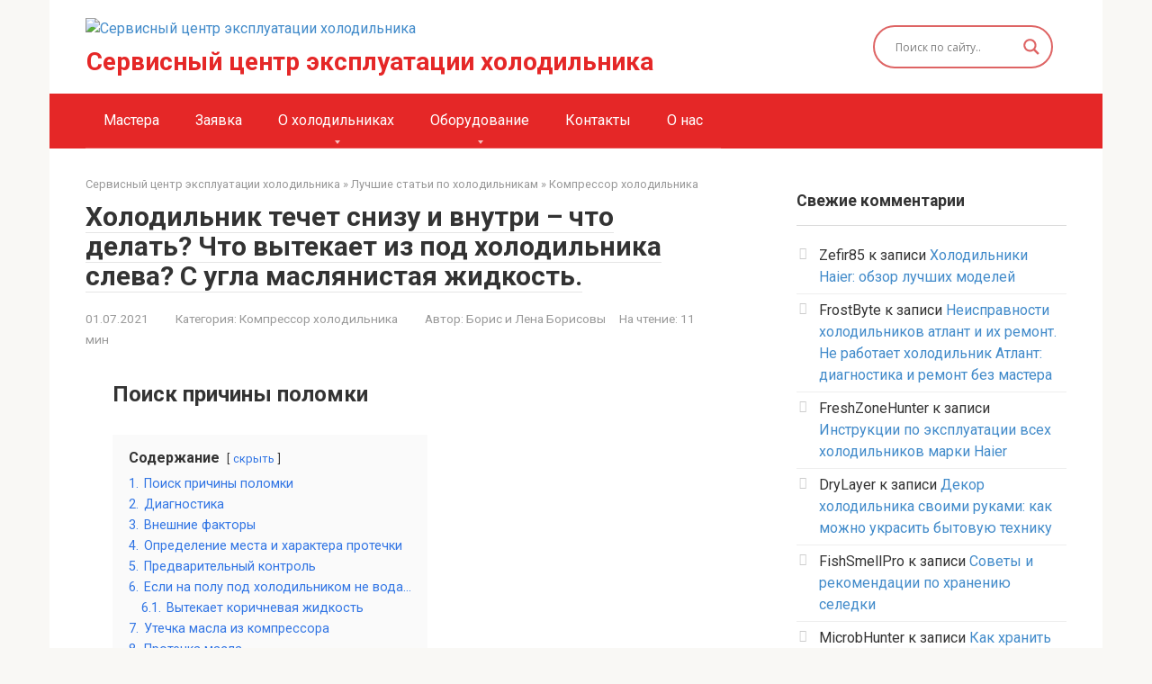

--- FILE ---
content_type: text/html; charset=UTF-8
request_url: https://expluataciya-holodilnika.ru/holodilniki/kompressor-holodilnika/holodilnik-techet-snizu-i-vnutri-chto-delat-chto-vytekaet-iz-pod-holodilnika-sleva-s-ugla-maslyanistaya-zhidkost/
body_size: 54573
content:
<!DOCTYPE html>
<html lang="ru-RU">
<head>
<!--noptimize--><script class="nativerent-integration-head" type="text/javascript" data-no-optimize="1" data-skip-moving="true">Array.from(["keydown","mousedown","mousemove","touchmove","touchstart","touchend","wheel","rocket-DOMContentLoaded"]).forEach(function(e){window.addEventListener(e,function(){window.NRentRocketDOMContentLoaded=!0},{once:!0})});window.NRentPluginUnblockHandler = function (el) {if (window.NRentRocketDOMContentLoaded === true && el.nodeType === 1 && el.tagName === "SCRIPT" && el.getAttribute("type") === 'rocketlazyloadscript') {el.removeAttribute("type");var src = "data-rocket-src";if (el.hasAttribute(src)) {el.setAttribute("src", el.getAttribute(src));el.removeAttribute(src);}}return el;}</script><link rel="preload" as="script" href="https://static.nativerent.ru/js/codes/nativerent.v2.js" class="nativerent-integration-head" crossorigin /><script class="nativerent-integration-head" src="https://static.nativerent.ru/js/codes/nativerent.v2.js" onerror="(window.NRentPlugin=window.NRentPlugin||[]).push('error_loading_script')" data-no-optimize="1" data-skip-moving="true" async crossorigin></script><script class="nativerent-integration-head" type="text/javascript" data-no-optimize="1" data-skip-moving="true">(window.NRentCounter=window.NRentCounter||[]).push({id:"609d0e5306b8b",lightMode:undefined,created:1768781407})</script><script class="nativerent-integration-head" data-no-optimize="1" data-skip-moving="true">!0!==window.NRentAdUnitsLoaded&&(window.NRentAdUnitsLoaded=!0,window.NRentAdUnits=[{"type":"horizontalTop","insert":"after","autoSelector":"firstParagraph","selector":"","settings":[]},{"type":"horizontalMiddle","insert":"after","autoSelector":"middleParagraph","selector":"","settings":[]},{"type":"horizontalBottom","insert":"after","autoSelector":"lastParagraph","selector":"","settings":[]},{"type":"popupTeaser","insert":"inside","autoSelector":"body","selector":"","settings":{"mobile":["teaser","fullscreen"],"desktop":["teaser"]}}])</script><script class="nativerent-integration-head" src="//expluataciya-holodilnika.ru/wp-content/plugins/nativerent/static/content.js?ver=2.1.4" data-no-optimize="1" data-skip-moving="true" defer></script><!--/noptimize-->
    <meta charset="UTF-8">
    <meta name="viewport" content="width=device-width, initial-scale=1">

    <meta name='robots' content='index, follow, max-image-preview:large, max-snippet:-1, max-video-preview:-1' />
	<style>img:is([sizes="auto" i], [sizes^="auto," i]) { contain-intrinsic-size: 3000px 1500px }</style>
	
	<title>Вытекло масло из компрессора холодильника</title><link rel="preload" as="style" href="https://fonts.googleapis.com/css?family=Roboto%3A400%2C400i%2C700%7COpen%20Sans&#038;subset=cyrillic&#038;display=swap" /><link rel="stylesheet" href="https://fonts.googleapis.com/css?family=Roboto%3A400%2C400i%2C700%7COpen%20Sans&#038;subset=cyrillic&#038;display=swap" media="print" onload="this.media='all'" /><noscript><link rel="stylesheet" href="https://fonts.googleapis.com/css?family=Roboto%3A400%2C400i%2C700%7COpen%20Sans&#038;subset=cyrillic&#038;display=swap" /></noscript>
	<meta name="description" content="Когда течет холодильник необходимо принять оперативные меры – устранить под ним лужу. Можно провести краткую самостоятельную диагностику, основываясь на внешних признаках, но лучший вариант – вызов мастера." />
	<link rel="canonical" href="https://expluataciya-holodilnika.ru/holodilniki/kompressor-holodilnika/holodilnik-techet-snizu-i-vnutri-chto-delat-chto-vytekaet-iz-pod-holodilnika-sleva-s-ugla-maslyanistaya-zhidkost/" />
	<meta property="og:locale" content="ru_RU" />
	<meta property="og:type" content="article" />
	<meta property="og:title" content="Признаки неисправного компрессора холодильника" />
	<meta property="og:description" content="Когда течет холодильник необходимо принять оперативные меры – устранить под ним лужу. Можно провести краткую самостоятельную диагностику, основываясь на внешних признаках, но лучший вариант – вызов мастера." />
	<meta property="og:url" content="https://expluataciya-holodilnika.ru/holodilniki/kompressor-holodilnika/holodilnik-techet-snizu-i-vnutri-chto-delat-chto-vytekaet-iz-pod-holodilnika-sleva-s-ugla-maslyanistaya-zhidkost/" />
	<meta property="og:site_name" content="Сервисный центр эксплуатации холодильника" />
	<meta property="article:published_time" content="2021-07-01T17:37:46+00:00" />
	<meta property="article:modified_time" content="2021-07-16T12:17:37+00:00" />
	<meta property="og:image" content="https://expluataciya-holodilnika.ru/wp-content/uploads/2021/07/holodilnik-techet-snizu.jpg" />
	<meta property="og:image:width" content="600" />
	<meta property="og:image:height" content="400" />
	<meta property="og:image:type" content="image/jpeg" />
	<meta name="author" content="Борис и Лена Борисовы" />
	<meta name="twitter:card" content="summary_large_image" />
	<meta name="twitter:title" content="Признаки неисправного компрессора холодильника" />
	<meta name="twitter:label1" content="Написано автором" />
	<meta name="twitter:data1" content="Борис и Лена Борисовы" />
	<meta name="twitter:label2" content="Примерное время для чтения" />
	<meta name="twitter:data2" content="10 минут" />
	<script type="application/ld+json" class="yoast-schema-graph">{"@context":"https://schema.org","@graph":[{"@type":"Article","@id":"https://expluataciya-holodilnika.ru/holodilniki/kompressor-holodilnika/holodilnik-techet-snizu-i-vnutri-chto-delat-chto-vytekaet-iz-pod-holodilnika-sleva-s-ugla-maslyanistaya-zhidkost/#article","isPartOf":{"@id":"https://expluataciya-holodilnika.ru/holodilniki/kompressor-holodilnika/holodilnik-techet-snizu-i-vnutri-chto-delat-chto-vytekaet-iz-pod-holodilnika-sleva-s-ugla-maslyanistaya-zhidkost/"},"author":{"name":"Борис и Лена Борисовы","@id":"https://expluataciya-holodilnika.ru/#/schema/person/7e32101f23c3c546f6df1cc8c5459bd8"},"headline":"Холодильник течет снизу и внутри – что делать? Что вытекает из под холодильника слева? С угла маслянистая жидкость.","datePublished":"2021-07-01T17:37:46+00:00","dateModified":"2021-07-16T12:17:37+00:00","mainEntityOfPage":{"@id":"https://expluataciya-holodilnika.ru/holodilniki/kompressor-holodilnika/holodilnik-techet-snizu-i-vnutri-chto-delat-chto-vytekaet-iz-pod-holodilnika-sleva-s-ugla-maslyanistaya-zhidkost/"},"wordCount":1870,"commentCount":21,"publisher":{"@id":"https://expluataciya-holodilnika.ru/#organization"},"image":{"@id":"https://expluataciya-holodilnika.ru/holodilniki/kompressor-holodilnika/holodilnik-techet-snizu-i-vnutri-chto-delat-chto-vytekaet-iz-pod-holodilnika-sleva-s-ugla-maslyanistaya-zhidkost/#primaryimage"},"thumbnailUrl":"https://expluataciya-holodilnika.ru/wp-content/uploads/2021/07/holodilnik-techet-snizu.jpg","articleSection":["Компрессор холодильника"],"inLanguage":"ru-RU","potentialAction":[{"@type":"CommentAction","name":"Comment","target":["https://expluataciya-holodilnika.ru/holodilniki/kompressor-holodilnika/holodilnik-techet-snizu-i-vnutri-chto-delat-chto-vytekaet-iz-pod-holodilnika-sleva-s-ugla-maslyanistaya-zhidkost/#respond"]}]},{"@type":"WebPage","@id":"https://expluataciya-holodilnika.ru/holodilniki/kompressor-holodilnika/holodilnik-techet-snizu-i-vnutri-chto-delat-chto-vytekaet-iz-pod-holodilnika-sleva-s-ugla-maslyanistaya-zhidkost/","url":"https://expluataciya-holodilnika.ru/holodilniki/kompressor-holodilnika/holodilnik-techet-snizu-i-vnutri-chto-delat-chto-vytekaet-iz-pod-holodilnika-sleva-s-ugla-maslyanistaya-zhidkost/","name":"Вытекло масло из компрессора холодильника","isPartOf":{"@id":"https://expluataciya-holodilnika.ru/#website"},"primaryImageOfPage":{"@id":"https://expluataciya-holodilnika.ru/holodilniki/kompressor-holodilnika/holodilnik-techet-snizu-i-vnutri-chto-delat-chto-vytekaet-iz-pod-holodilnika-sleva-s-ugla-maslyanistaya-zhidkost/#primaryimage"},"image":{"@id":"https://expluataciya-holodilnika.ru/holodilniki/kompressor-holodilnika/holodilnik-techet-snizu-i-vnutri-chto-delat-chto-vytekaet-iz-pod-holodilnika-sleva-s-ugla-maslyanistaya-zhidkost/#primaryimage"},"thumbnailUrl":"https://expluataciya-holodilnika.ru/wp-content/uploads/2021/07/holodilnik-techet-snizu.jpg","datePublished":"2021-07-01T17:37:46+00:00","dateModified":"2021-07-16T12:17:37+00:00","description":"Когда течет холодильник необходимо принять оперативные меры – устранить под ним лужу. Можно провести краткую самостоятельную диагностику, основываясь на внешних признаках, но лучший вариант – вызов мастера.","breadcrumb":{"@id":"https://expluataciya-holodilnika.ru/holodilniki/kompressor-holodilnika/holodilnik-techet-snizu-i-vnutri-chto-delat-chto-vytekaet-iz-pod-holodilnika-sleva-s-ugla-maslyanistaya-zhidkost/#breadcrumb"},"inLanguage":"ru-RU","potentialAction":[{"@type":"ReadAction","target":["https://expluataciya-holodilnika.ru/holodilniki/kompressor-holodilnika/holodilnik-techet-snizu-i-vnutri-chto-delat-chto-vytekaet-iz-pod-holodilnika-sleva-s-ugla-maslyanistaya-zhidkost/"]}]},{"@type":"ImageObject","inLanguage":"ru-RU","@id":"https://expluataciya-holodilnika.ru/holodilniki/kompressor-holodilnika/holodilnik-techet-snizu-i-vnutri-chto-delat-chto-vytekaet-iz-pod-holodilnika-sleva-s-ugla-maslyanistaya-zhidkost/#primaryimage","url":"https://expluataciya-holodilnika.ru/wp-content/uploads/2021/07/holodilnik-techet-snizu.jpg","contentUrl":"https://expluataciya-holodilnika.ru/wp-content/uploads/2021/07/holodilnik-techet-snizu.jpg","width":600,"height":400,"caption":"коврик для стиральной машины от протечки, коврик для стиральной машины, холодильник течет, линолеум, коврик под стиральную машину"},{"@type":"BreadcrumbList","@id":"https://expluataciya-holodilnika.ru/holodilniki/kompressor-holodilnika/holodilnik-techet-snizu-i-vnutri-chto-delat-chto-vytekaet-iz-pod-holodilnika-sleva-s-ugla-maslyanistaya-zhidkost/#breadcrumb","itemListElement":[{"@type":"ListItem","position":1,"name":"Сервисный центр эксплуатации холодильника","item":"https://expluataciya-holodilnika.ru/"},{"@type":"ListItem","position":2,"name":"Лучшие статьи по холодильникам","item":"https://expluataciya-holodilnika.ru/holodilniki/"},{"@type":"ListItem","position":3,"name":"Компрессор холодильника","item":"https://expluataciya-holodilnika.ru/holodilniki/kompressor-holodilnika/"},{"@type":"ListItem","position":4,"name":"Холодильник течет снизу и внутри – что делать? Что вытекает из под холодильника слева? С угла маслянистая жидкость."}]},{"@type":"WebSite","@id":"https://expluataciya-holodilnika.ru/#website","url":"https://expluataciya-holodilnika.ru/","name":"Сервисный центр эксплуатации холодильника","description":"","publisher":{"@id":"https://expluataciya-holodilnika.ru/#organization"},"potentialAction":[{"@type":"SearchAction","target":{"@type":"EntryPoint","urlTemplate":"https://expluataciya-holodilnika.ru/?s={search_term_string}"},"query-input":{"@type":"PropertyValueSpecification","valueRequired":true,"valueName":"search_term_string"}}],"inLanguage":"ru-RU"},{"@type":"Organization","@id":"https://expluataciya-holodilnika.ru/#organization","name":"Сервисный центр эксплуатации холодильника","url":"https://expluataciya-holodilnika.ru/","logo":{"@type":"ImageObject","inLanguage":"ru-RU","@id":"https://expluataciya-holodilnika.ru/#/schema/logo/image/","url":"https://expluataciya-holodilnika.ru/wp-content/uploads/2022/09/logotype-4.jpg","contentUrl":"https://expluataciya-holodilnika.ru/wp-content/uploads/2022/09/logotype-4.jpg","width":500,"height":500,"caption":"Сервисный центр эксплуатации холодильника"},"image":{"@id":"https://expluataciya-holodilnika.ru/#/schema/logo/image/"}},{"@type":"Person","@id":"https://expluataciya-holodilnika.ru/#/schema/person/7e32101f23c3c546f6df1cc8c5459bd8","name":"Борис и Лена Борисовы","image":{"@type":"ImageObject","inLanguage":"ru-RU","@id":"https://expluataciya-holodilnika.ru/#/schema/person/image/","url":"https://expluataciya-holodilnika.ru/wp-content/uploads/2022/10/logotype-3.png","contentUrl":"https://expluataciya-holodilnika.ru/wp-content/uploads/2022/10/logotype-3.png","caption":"Борис и Лена Борисовы"},"description":"Кто мы? Я внимательная хозяйка, а по профессии – повар. Знаю, как хранить продукты и как продлить срок их годности, умею создавать заготовки из них на зиму. Этой полезной информацией я хочу поделиться с вами (Лена Борисова). Я уже 10 лет занимаюсь ремонтом холодильников различных марок. Теперь я хочу поделиться своим опытом с вами. Расскажу подробно о том, как заподозрить поломку холодильника и возможно подскажу, как ее устранить своими руками (Борис Борисов).","sameAs":["https://expluataciya-holodilnika.ru"]}]}</script>


<style id='classic-theme-styles-inline-css' type='text/css'>
/*! This file is auto-generated */
.wp-block-button__link{color:#fff;background-color:#32373c;border-radius:9999px;box-shadow:none;text-decoration:none;padding:calc(.667em + 2px) calc(1.333em + 2px);font-size:1.125em}.wp-block-file__button{background:#32373c;color:#fff;text-decoration:none}
</style>
<style id='global-styles-inline-css' type='text/css'>
:root{--wp--preset--aspect-ratio--square: 1;--wp--preset--aspect-ratio--4-3: 4/3;--wp--preset--aspect-ratio--3-4: 3/4;--wp--preset--aspect-ratio--3-2: 3/2;--wp--preset--aspect-ratio--2-3: 2/3;--wp--preset--aspect-ratio--16-9: 16/9;--wp--preset--aspect-ratio--9-16: 9/16;--wp--preset--color--black: #000000;--wp--preset--color--cyan-bluish-gray: #abb8c3;--wp--preset--color--white: #ffffff;--wp--preset--color--pale-pink: #f78da7;--wp--preset--color--vivid-red: #cf2e2e;--wp--preset--color--luminous-vivid-orange: #ff6900;--wp--preset--color--luminous-vivid-amber: #fcb900;--wp--preset--color--light-green-cyan: #7bdcb5;--wp--preset--color--vivid-green-cyan: #00d084;--wp--preset--color--pale-cyan-blue: #8ed1fc;--wp--preset--color--vivid-cyan-blue: #0693e3;--wp--preset--color--vivid-purple: #9b51e0;--wp--preset--gradient--vivid-cyan-blue-to-vivid-purple: linear-gradient(135deg,rgba(6,147,227,1) 0%,rgb(155,81,224) 100%);--wp--preset--gradient--light-green-cyan-to-vivid-green-cyan: linear-gradient(135deg,rgb(122,220,180) 0%,rgb(0,208,130) 100%);--wp--preset--gradient--luminous-vivid-amber-to-luminous-vivid-orange: linear-gradient(135deg,rgba(252,185,0,1) 0%,rgba(255,105,0,1) 100%);--wp--preset--gradient--luminous-vivid-orange-to-vivid-red: linear-gradient(135deg,rgba(255,105,0,1) 0%,rgb(207,46,46) 100%);--wp--preset--gradient--very-light-gray-to-cyan-bluish-gray: linear-gradient(135deg,rgb(238,238,238) 0%,rgb(169,184,195) 100%);--wp--preset--gradient--cool-to-warm-spectrum: linear-gradient(135deg,rgb(74,234,220) 0%,rgb(151,120,209) 20%,rgb(207,42,186) 40%,rgb(238,44,130) 60%,rgb(251,105,98) 80%,rgb(254,248,76) 100%);--wp--preset--gradient--blush-light-purple: linear-gradient(135deg,rgb(255,206,236) 0%,rgb(152,150,240) 100%);--wp--preset--gradient--blush-bordeaux: linear-gradient(135deg,rgb(254,205,165) 0%,rgb(254,45,45) 50%,rgb(107,0,62) 100%);--wp--preset--gradient--luminous-dusk: linear-gradient(135deg,rgb(255,203,112) 0%,rgb(199,81,192) 50%,rgb(65,88,208) 100%);--wp--preset--gradient--pale-ocean: linear-gradient(135deg,rgb(255,245,203) 0%,rgb(182,227,212) 50%,rgb(51,167,181) 100%);--wp--preset--gradient--electric-grass: linear-gradient(135deg,rgb(202,248,128) 0%,rgb(113,206,126) 100%);--wp--preset--gradient--midnight: linear-gradient(135deg,rgb(2,3,129) 0%,rgb(40,116,252) 100%);--wp--preset--font-size--small: 13px;--wp--preset--font-size--medium: 20px;--wp--preset--font-size--large: 36px;--wp--preset--font-size--x-large: 42px;--wp--preset--spacing--20: 0.44rem;--wp--preset--spacing--30: 0.67rem;--wp--preset--spacing--40: 1rem;--wp--preset--spacing--50: 1.5rem;--wp--preset--spacing--60: 2.25rem;--wp--preset--spacing--70: 3.38rem;--wp--preset--spacing--80: 5.06rem;--wp--preset--shadow--natural: 6px 6px 9px rgba(0, 0, 0, 0.2);--wp--preset--shadow--deep: 12px 12px 50px rgba(0, 0, 0, 0.4);--wp--preset--shadow--sharp: 6px 6px 0px rgba(0, 0, 0, 0.2);--wp--preset--shadow--outlined: 6px 6px 0px -3px rgba(255, 255, 255, 1), 6px 6px rgba(0, 0, 0, 1);--wp--preset--shadow--crisp: 6px 6px 0px rgba(0, 0, 0, 1);}:where(.is-layout-flex){gap: 0.5em;}:where(.is-layout-grid){gap: 0.5em;}body .is-layout-flex{display: flex;}.is-layout-flex{flex-wrap: wrap;align-items: center;}.is-layout-flex > :is(*, div){margin: 0;}body .is-layout-grid{display: grid;}.is-layout-grid > :is(*, div){margin: 0;}:where(.wp-block-columns.is-layout-flex){gap: 2em;}:where(.wp-block-columns.is-layout-grid){gap: 2em;}:where(.wp-block-post-template.is-layout-flex){gap: 1.25em;}:where(.wp-block-post-template.is-layout-grid){gap: 1.25em;}.has-black-color{color: var(--wp--preset--color--black) !important;}.has-cyan-bluish-gray-color{color: var(--wp--preset--color--cyan-bluish-gray) !important;}.has-white-color{color: var(--wp--preset--color--white) !important;}.has-pale-pink-color{color: var(--wp--preset--color--pale-pink) !important;}.has-vivid-red-color{color: var(--wp--preset--color--vivid-red) !important;}.has-luminous-vivid-orange-color{color: var(--wp--preset--color--luminous-vivid-orange) !important;}.has-luminous-vivid-amber-color{color: var(--wp--preset--color--luminous-vivid-amber) !important;}.has-light-green-cyan-color{color: var(--wp--preset--color--light-green-cyan) !important;}.has-vivid-green-cyan-color{color: var(--wp--preset--color--vivid-green-cyan) !important;}.has-pale-cyan-blue-color{color: var(--wp--preset--color--pale-cyan-blue) !important;}.has-vivid-cyan-blue-color{color: var(--wp--preset--color--vivid-cyan-blue) !important;}.has-vivid-purple-color{color: var(--wp--preset--color--vivid-purple) !important;}.has-black-background-color{background-color: var(--wp--preset--color--black) !important;}.has-cyan-bluish-gray-background-color{background-color: var(--wp--preset--color--cyan-bluish-gray) !important;}.has-white-background-color{background-color: var(--wp--preset--color--white) !important;}.has-pale-pink-background-color{background-color: var(--wp--preset--color--pale-pink) !important;}.has-vivid-red-background-color{background-color: var(--wp--preset--color--vivid-red) !important;}.has-luminous-vivid-orange-background-color{background-color: var(--wp--preset--color--luminous-vivid-orange) !important;}.has-luminous-vivid-amber-background-color{background-color: var(--wp--preset--color--luminous-vivid-amber) !important;}.has-light-green-cyan-background-color{background-color: var(--wp--preset--color--light-green-cyan) !important;}.has-vivid-green-cyan-background-color{background-color: var(--wp--preset--color--vivid-green-cyan) !important;}.has-pale-cyan-blue-background-color{background-color: var(--wp--preset--color--pale-cyan-blue) !important;}.has-vivid-cyan-blue-background-color{background-color: var(--wp--preset--color--vivid-cyan-blue) !important;}.has-vivid-purple-background-color{background-color: var(--wp--preset--color--vivid-purple) !important;}.has-black-border-color{border-color: var(--wp--preset--color--black) !important;}.has-cyan-bluish-gray-border-color{border-color: var(--wp--preset--color--cyan-bluish-gray) !important;}.has-white-border-color{border-color: var(--wp--preset--color--white) !important;}.has-pale-pink-border-color{border-color: var(--wp--preset--color--pale-pink) !important;}.has-vivid-red-border-color{border-color: var(--wp--preset--color--vivid-red) !important;}.has-luminous-vivid-orange-border-color{border-color: var(--wp--preset--color--luminous-vivid-orange) !important;}.has-luminous-vivid-amber-border-color{border-color: var(--wp--preset--color--luminous-vivid-amber) !important;}.has-light-green-cyan-border-color{border-color: var(--wp--preset--color--light-green-cyan) !important;}.has-vivid-green-cyan-border-color{border-color: var(--wp--preset--color--vivid-green-cyan) !important;}.has-pale-cyan-blue-border-color{border-color: var(--wp--preset--color--pale-cyan-blue) !important;}.has-vivid-cyan-blue-border-color{border-color: var(--wp--preset--color--vivid-cyan-blue) !important;}.has-vivid-purple-border-color{border-color: var(--wp--preset--color--vivid-purple) !important;}.has-vivid-cyan-blue-to-vivid-purple-gradient-background{background: var(--wp--preset--gradient--vivid-cyan-blue-to-vivid-purple) !important;}.has-light-green-cyan-to-vivid-green-cyan-gradient-background{background: var(--wp--preset--gradient--light-green-cyan-to-vivid-green-cyan) !important;}.has-luminous-vivid-amber-to-luminous-vivid-orange-gradient-background{background: var(--wp--preset--gradient--luminous-vivid-amber-to-luminous-vivid-orange) !important;}.has-luminous-vivid-orange-to-vivid-red-gradient-background{background: var(--wp--preset--gradient--luminous-vivid-orange-to-vivid-red) !important;}.has-very-light-gray-to-cyan-bluish-gray-gradient-background{background: var(--wp--preset--gradient--very-light-gray-to-cyan-bluish-gray) !important;}.has-cool-to-warm-spectrum-gradient-background{background: var(--wp--preset--gradient--cool-to-warm-spectrum) !important;}.has-blush-light-purple-gradient-background{background: var(--wp--preset--gradient--blush-light-purple) !important;}.has-blush-bordeaux-gradient-background{background: var(--wp--preset--gradient--blush-bordeaux) !important;}.has-luminous-dusk-gradient-background{background: var(--wp--preset--gradient--luminous-dusk) !important;}.has-pale-ocean-gradient-background{background: var(--wp--preset--gradient--pale-ocean) !important;}.has-electric-grass-gradient-background{background: var(--wp--preset--gradient--electric-grass) !important;}.has-midnight-gradient-background{background: var(--wp--preset--gradient--midnight) !important;}.has-small-font-size{font-size: var(--wp--preset--font-size--small) !important;}.has-medium-font-size{font-size: var(--wp--preset--font-size--medium) !important;}.has-large-font-size{font-size: var(--wp--preset--font-size--large) !important;}.has-x-large-font-size{font-size: var(--wp--preset--font-size--x-large) !important;}
:where(.wp-block-post-template.is-layout-flex){gap: 1.25em;}:where(.wp-block-post-template.is-layout-grid){gap: 1.25em;}
:where(.wp-block-columns.is-layout-flex){gap: 2em;}:where(.wp-block-columns.is-layout-grid){gap: 2em;}
:root :where(.wp-block-pullquote){font-size: 1.5em;line-height: 1.6;}
</style>
<link rel='stylesheet' id='widgetopts-styles-css' href='https://expluataciya-holodilnika.ru/wp-content/plugins/widget-options/assets/css/widget-options.css'  media='all' />
<link rel='stylesheet' id='wp-polls-css' href='https://expluataciya-holodilnika.ru/wp-content/plugins/wp-polls/polls-css.css'  media='all' />
<style id='wp-polls-inline-css' type='text/css'>
.wp-polls .pollbar {
	margin: 1px;
	font-size: 8px;
	line-height: 10px;
	height: 10px;
	background-image: url('https://expluataciya-holodilnika.ru/wp-content/plugins/wp-polls/images/default_gradient/pollbg.gif');
	border: 1px solid #c8c8c8;
}

</style>
<link rel='stylesheet' id='expert-review-style-css' href='https://expluataciya-holodilnika.ru/wp-content/plugins/expert-review/assets/public/css/styles.min.css'  media='all' />

<link rel='stylesheet' id='root-style-css' href='https://expluataciya-holodilnika.ru/wp-content/themes/root/assets/css/style.min.css'  media='all' />
<link rel='stylesheet' id='wpdreams-asl-basic-css' href='https://expluataciya-holodilnika.ru/wp-content/plugins/ajax-search-lite/css/style.basic.css'  media='all' />
<style id='wpdreams-asl-basic-inline-css' type='text/css'>

					div[id*='ajaxsearchlitesettings'].searchsettings .asl_option_inner label {
						font-size: 0px !important;
						color: rgba(0, 0, 0, 0);
					}
					div[id*='ajaxsearchlitesettings'].searchsettings .asl_option_inner label:after {
						font-size: 11px !important;
						position: absolute;
						top: 0;
						left: 0;
						z-index: 1;
					}
					.asl_w_container {
						width: 100%;
						margin: 0px 0px 0px 0px;
						min-width: 200px;
					}
					div[id*='ajaxsearchlite'].asl_m {
						width: 100%;
					}
					div[id*='ajaxsearchliteres'].wpdreams_asl_results div.resdrg span.highlighted {
						font-weight: bold;
						color: rgba(217, 49, 43, 1);
						background-color: rgba(238, 238, 238, 1);
					}
					div[id*='ajaxsearchliteres'].wpdreams_asl_results .results img.asl_image {
						width: 70px;
						height: 70px;
						object-fit: cover;
					}
					div[id*='ajaxsearchlite'].asl_r .results {
						max-height: none;
					}
					div[id*='ajaxsearchlite'].asl_r {
						position: absolute;
					}
				
						div.asl_r.asl_w.vertical .results .item::after {
							display: block;
							position: absolute;
							bottom: 0;
							content: '';
							height: 1px;
							width: 100%;
							background: #D8D8D8;
						}
						div.asl_r.asl_w.vertical .results .item.asl_last_item::after {
							display: none;
						}
					
</style>
<link rel='stylesheet' id='wpdreams-asl-instance-css' href='https://expluataciya-holodilnika.ru/wp-content/plugins/ajax-search-lite/css/style-curvy-red.css'  media='all' />
<link rel='stylesheet' id='wpdiscuz-frontend-css-css' href='https://expluataciya-holodilnika.ru/wp-content/plugins/wpdiscuz/themes/default/style.css'  media='all' />
<style id='wpdiscuz-frontend-css-inline-css' type='text/css'>
 #wpdcom .wpd-blog-administrator .wpd-comment-label{color:#ffffff;background-color:#00B38F;border:none}#wpdcom .wpd-blog-administrator .wpd-comment-author, #wpdcom .wpd-blog-administrator .wpd-comment-author a{color:#00B38F}#wpdcom.wpd-layout-1 .wpd-comment .wpd-blog-administrator .wpd-avatar img{border-color:#00B38F}#wpdcom.wpd-layout-2 .wpd-comment.wpd-reply .wpd-comment-wrap.wpd-blog-administrator{border-left:3px solid #00B38F}#wpdcom.wpd-layout-2 .wpd-comment .wpd-blog-administrator .wpd-avatar img{border-bottom-color:#00B38F}#wpdcom.wpd-layout-3 .wpd-blog-administrator .wpd-comment-subheader{border-top:1px dashed #00B38F}#wpdcom.wpd-layout-3 .wpd-reply .wpd-blog-administrator .wpd-comment-right{border-left:1px solid #00B38F}#wpdcom .wpd-blog-editor .wpd-comment-label{color:#ffffff;background-color:#00B38F;border:none}#wpdcom .wpd-blog-editor .wpd-comment-author, #wpdcom .wpd-blog-editor .wpd-comment-author a{color:#00B38F}#wpdcom.wpd-layout-1 .wpd-comment .wpd-blog-editor .wpd-avatar img{border-color:#00B38F}#wpdcom.wpd-layout-2 .wpd-comment.wpd-reply .wpd-comment-wrap.wpd-blog-editor{border-left:3px solid #00B38F}#wpdcom.wpd-layout-2 .wpd-comment .wpd-blog-editor .wpd-avatar img{border-bottom-color:#00B38F}#wpdcom.wpd-layout-3 .wpd-blog-editor .wpd-comment-subheader{border-top:1px dashed #00B38F}#wpdcom.wpd-layout-3 .wpd-reply .wpd-blog-editor .wpd-comment-right{border-left:1px solid #00B38F}#wpdcom .wpd-blog-author .wpd-comment-label{color:#ffffff;background-color:#00B38F;border:none}#wpdcom .wpd-blog-author .wpd-comment-author, #wpdcom .wpd-blog-author .wpd-comment-author a{color:#00B38F}#wpdcom.wpd-layout-1 .wpd-comment .wpd-blog-author .wpd-avatar img{border-color:#00B38F}#wpdcom.wpd-layout-2 .wpd-comment .wpd-blog-author .wpd-avatar img{border-bottom-color:#00B38F}#wpdcom.wpd-layout-3 .wpd-blog-author .wpd-comment-subheader{border-top:1px dashed #00B38F}#wpdcom.wpd-layout-3 .wpd-reply .wpd-blog-author .wpd-comment-right{border-left:1px solid #00B38F}#wpdcom .wpd-blog-contributor .wpd-comment-label{color:#ffffff;background-color:#00B38F;border:none}#wpdcom .wpd-blog-contributor .wpd-comment-author, #wpdcom .wpd-blog-contributor .wpd-comment-author a{color:#00B38F}#wpdcom.wpd-layout-1 .wpd-comment .wpd-blog-contributor .wpd-avatar img{border-color:#00B38F}#wpdcom.wpd-layout-2 .wpd-comment .wpd-blog-contributor .wpd-avatar img{border-bottom-color:#00B38F}#wpdcom.wpd-layout-3 .wpd-blog-contributor .wpd-comment-subheader{border-top:1px dashed #00B38F}#wpdcom.wpd-layout-3 .wpd-reply .wpd-blog-contributor .wpd-comment-right{border-left:1px solid #00B38F}#wpdcom .wpd-blog-subscriber .wpd-comment-label{color:#ffffff;background-color:#00B38F;border:none}#wpdcom .wpd-blog-subscriber .wpd-comment-author, #wpdcom .wpd-blog-subscriber .wpd-comment-author a{color:#00B38F}#wpdcom.wpd-layout-2 .wpd-comment .wpd-blog-subscriber .wpd-avatar img{border-bottom-color:#00B38F}#wpdcom.wpd-layout-3 .wpd-blog-subscriber .wpd-comment-subheader{border-top:1px dashed #00B38F}#wpdcom .wpd-blog-wpseo_manager .wpd-comment-label{color:#ffffff;background-color:#00B38F;border:none}#wpdcom .wpd-blog-wpseo_manager .wpd-comment-author, #wpdcom .wpd-blog-wpseo_manager .wpd-comment-author a{color:#00B38F}#wpdcom.wpd-layout-1 .wpd-comment .wpd-blog-wpseo_manager .wpd-avatar img{border-color:#00B38F}#wpdcom.wpd-layout-2 .wpd-comment .wpd-blog-wpseo_manager .wpd-avatar img{border-bottom-color:#00B38F}#wpdcom.wpd-layout-3 .wpd-blog-wpseo_manager .wpd-comment-subheader{border-top:1px dashed #00B38F}#wpdcom.wpd-layout-3 .wpd-reply .wpd-blog-wpseo_manager .wpd-comment-right{border-left:1px solid #00B38F}#wpdcom .wpd-blog-wpseo_editor .wpd-comment-label{color:#ffffff;background-color:#00B38F;border:none}#wpdcom .wpd-blog-wpseo_editor .wpd-comment-author, #wpdcom .wpd-blog-wpseo_editor .wpd-comment-author a{color:#00B38F}#wpdcom.wpd-layout-1 .wpd-comment .wpd-blog-wpseo_editor .wpd-avatar img{border-color:#00B38F}#wpdcom.wpd-layout-2 .wpd-comment .wpd-blog-wpseo_editor .wpd-avatar img{border-bottom-color:#00B38F}#wpdcom.wpd-layout-3 .wpd-blog-wpseo_editor .wpd-comment-subheader{border-top:1px dashed #00B38F}#wpdcom.wpd-layout-3 .wpd-reply .wpd-blog-wpseo_editor .wpd-comment-right{border-left:1px solid #00B38F}#wpdcom .wpd-blog-post_author .wpd-comment-label{color:#ffffff;background-color:#00B38F;border:none}#wpdcom .wpd-blog-post_author .wpd-comment-author, #wpdcom .wpd-blog-post_author .wpd-comment-author a{color:#00B38F}#wpdcom .wpd-blog-post_author .wpd-avatar img{border-color:#00B38F}#wpdcom.wpd-layout-1 .wpd-comment .wpd-blog-post_author .wpd-avatar img{border-color:#00B38F}#wpdcom.wpd-layout-2 .wpd-comment.wpd-reply .wpd-comment-wrap.wpd-blog-post_author{border-left:3px solid #00B38F}#wpdcom.wpd-layout-2 .wpd-comment .wpd-blog-post_author .wpd-avatar img{border-bottom-color:#00B38F}#wpdcom.wpd-layout-3 .wpd-blog-post_author .wpd-comment-subheader{border-top:1px dashed #00B38F}#wpdcom.wpd-layout-3 .wpd-reply .wpd-blog-post_author .wpd-comment-right{border-left:1px solid #00B38F}#wpdcom .wpd-blog-guest .wpd-comment-label{color:#ffffff;background-color:#00B38F;border:none}#wpdcom .wpd-blog-guest .wpd-comment-author, #wpdcom .wpd-blog-guest .wpd-comment-author a{color:#00B38F}#wpdcom.wpd-layout-3 .wpd-blog-guest .wpd-comment-subheader{border-top:1px dashed #00B38F}#comments, #respond, .comments-area, #wpdcom{}#wpdcom .ql-editor > *{color:#777777}#wpdcom .ql-editor::before{}#wpdcom .ql-toolbar{border:1px solid #DDDDDD;border-top:none}#wpdcom .ql-container{border:1px solid #DDDDDD;border-bottom:none}#wpdcom .wpd-form-row .wpdiscuz-item input[type="text"], #wpdcom .wpd-form-row .wpdiscuz-item input[type="email"], #wpdcom .wpd-form-row .wpdiscuz-item input[type="url"], #wpdcom .wpd-form-row .wpdiscuz-item input[type="color"], #wpdcom .wpd-form-row .wpdiscuz-item input[type="date"], #wpdcom .wpd-form-row .wpdiscuz-item input[type="datetime"], #wpdcom .wpd-form-row .wpdiscuz-item input[type="datetime-local"], #wpdcom .wpd-form-row .wpdiscuz-item input[type="month"], #wpdcom .wpd-form-row .wpdiscuz-item input[type="number"], #wpdcom .wpd-form-row .wpdiscuz-item input[type="time"], #wpdcom textarea, #wpdcom select{border:1px solid #DDDDDD;color:#777777}#wpdcom .wpd-form-row .wpdiscuz-item textarea{border:1px solid #DDDDDD}#wpdcom input::placeholder, #wpdcom textarea::placeholder, #wpdcom input::-moz-placeholder, #wpdcom textarea::-webkit-input-placeholder{}#wpdcom .wpd-comment-text{color:#777777}#wpdcom .wpd-thread-head .wpd-thread-info{border-bottom:2px solid #00B38F}#wpdcom .wpd-thread-head .wpd-thread-info.wpd-reviews-tab svg{fill:#00B38F}#wpdcom .wpd-thread-head .wpdiscuz-user-settings{border-bottom:2px solid #00B38F}#wpdcom .wpd-thread-head .wpdiscuz-user-settings:hover{color:#00B38F}#wpdcom .wpd-comment .wpd-follow-link:hover{color:#00B38F}#wpdcom .wpd-comment-status .wpd-sticky{color:#00B38F}#wpdcom .wpd-thread-filter .wpdf-active{color:#00B38F;border-bottom-color:#00B38F}#wpdcom .wpd-comment-info-bar{border:1px dashed #33c3a6;background:#e6f8f4}#wpdcom .wpd-comment-info-bar .wpd-current-view i{color:#00B38F}#wpdcom .wpd-filter-view-all:hover{background:#00B38F}#wpdcom .wpdiscuz-item .wpdiscuz-rating > label{color:#DDDDDD}#wpdcom .wpdiscuz-item .wpdiscuz-rating:not(:checked) > label:hover, .wpdiscuz-rating:not(:checked) > label:hover ~ label{}#wpdcom .wpdiscuz-item .wpdiscuz-rating > input ~ label:hover, #wpdcom .wpdiscuz-item .wpdiscuz-rating > input:not(:checked) ~ label:hover ~ label, #wpdcom .wpdiscuz-item .wpdiscuz-rating > input:not(:checked) ~ label:hover ~ label{color:#FFED85}#wpdcom .wpdiscuz-item .wpdiscuz-rating > input:checked ~ label:hover, #wpdcom .wpdiscuz-item .wpdiscuz-rating > input:checked ~ label:hover, #wpdcom .wpdiscuz-item .wpdiscuz-rating > label:hover ~ input:checked ~ label, #wpdcom .wpdiscuz-item .wpdiscuz-rating > input:checked + label:hover ~ label, #wpdcom .wpdiscuz-item .wpdiscuz-rating > input:checked ~ label:hover ~ label, .wpd-custom-field .wcf-active-star, #wpdcom .wpdiscuz-item .wpdiscuz-rating > input:checked ~ label{color:#FFD700}#wpd-post-rating .wpd-rating-wrap .wpd-rating-stars svg .wpd-star{fill:#DDDDDD}#wpd-post-rating .wpd-rating-wrap .wpd-rating-stars svg .wpd-active{fill:#FFD700}#wpd-post-rating .wpd-rating-wrap .wpd-rate-starts svg .wpd-star{fill:#DDDDDD}#wpd-post-rating .wpd-rating-wrap .wpd-rate-starts:hover svg .wpd-star{fill:#FFED85}#wpd-post-rating.wpd-not-rated .wpd-rating-wrap .wpd-rate-starts svg:hover ~ svg .wpd-star{fill:#DDDDDD}.wpdiscuz-post-rating-wrap .wpd-rating .wpd-rating-wrap .wpd-rating-stars svg .wpd-star{fill:#DDDDDD}.wpdiscuz-post-rating-wrap .wpd-rating .wpd-rating-wrap .wpd-rating-stars svg .wpd-active{fill:#FFD700}#wpdcom .wpd-comment .wpd-follow-active{color:#ff7a00}#wpdcom .page-numbers{color:#555;border:#555 1px solid}#wpdcom span.current{background:#555}#wpdcom.wpd-layout-1 .wpd-new-loaded-comment > .wpd-comment-wrap > .wpd-comment-right{background:#FFFAD6}#wpdcom.wpd-layout-2 .wpd-new-loaded-comment.wpd-comment > .wpd-comment-wrap > .wpd-comment-right{background:#FFFAD6}#wpdcom.wpd-layout-2 .wpd-new-loaded-comment.wpd-comment.wpd-reply > .wpd-comment-wrap > .wpd-comment-right{background:transparent}#wpdcom.wpd-layout-2 .wpd-new-loaded-comment.wpd-comment.wpd-reply > .wpd-comment-wrap{background:#FFFAD6}#wpdcom.wpd-layout-3 .wpd-new-loaded-comment.wpd-comment > .wpd-comment-wrap > .wpd-comment-right{background:#FFFAD6}#wpdcom .wpd-follow:hover i, #wpdcom .wpd-unfollow:hover i, #wpdcom .wpd-comment .wpd-follow-active:hover i{color:#00B38F}#wpdcom .wpdiscuz-readmore{cursor:pointer;color:#00B38F}.wpd-custom-field .wcf-pasiv-star, #wpcomm .wpdiscuz-item .wpdiscuz-rating > label{color:#DDDDDD}.wpd-wrapper .wpd-list-item.wpd-active{border-top:3px solid #00B38F}#wpdcom.wpd-layout-2 .wpd-comment.wpd-reply.wpd-unapproved-comment .wpd-comment-wrap{border-left:3px solid #FFFAD6}#wpdcom.wpd-layout-3 .wpd-comment.wpd-reply.wpd-unapproved-comment .wpd-comment-right{border-left:1px solid #FFFAD6}#wpdcom .wpd-prim-button{background-color:#555555;color:#FFFFFF}#wpdcom .wpd_label__check i.wpdicon-on{color:#555555;border:1px solid #aaaaaa}#wpd-bubble-wrapper #wpd-bubble-all-comments-count{color:#1DB99A}#wpd-bubble-wrapper > div{background-color:#1DB99A}#wpd-bubble-wrapper > #wpd-bubble #wpd-bubble-add-message{background-color:#1DB99A}#wpd-bubble-wrapper > #wpd-bubble #wpd-bubble-add-message::before{border-left-color:#1DB99A;border-right-color:#1DB99A}#wpd-bubble-wrapper.wpd-right-corner > #wpd-bubble #wpd-bubble-add-message::before{border-left-color:#1DB99A;border-right-color:#1DB99A}.wpd-inline-icon-wrapper path.wpd-inline-icon-first{fill:#1DB99A}.wpd-inline-icon-count{background-color:#1DB99A}.wpd-inline-icon-count::before{border-right-color:#1DB99A}.wpd-inline-form-wrapper::before{border-bottom-color:#1DB99A}.wpd-inline-form-question{background-color:#1DB99A}.wpd-inline-form{background-color:#1DB99A}.wpd-last-inline-comments-wrapper{border-color:#1DB99A}.wpd-last-inline-comments-wrapper::before{border-bottom-color:#1DB99A}.wpd-last-inline-comments-wrapper .wpd-view-all-inline-comments{background:#1DB99A}.wpd-last-inline-comments-wrapper .wpd-view-all-inline-comments:hover,.wpd-last-inline-comments-wrapper .wpd-view-all-inline-comments:active,.wpd-last-inline-comments-wrapper .wpd-view-all-inline-comments:focus{background-color:#1DB99A}#wpdcom .ql-snow .ql-tooltip[data-mode="link"]::before{content:"Введите ссылку:"}#wpdcom .ql-snow .ql-tooltip.ql-editing a.ql-action::after{content:"Сохранить"}.comments-area{width:auto}.fa{font-family:FontAwesome !important}#wpdcom{font-family:"Font Awesome 5 Free"}
</style>
<link rel='stylesheet' id='wpdiscuz-fa-css' href='https://expluataciya-holodilnika.ru/wp-content/plugins/wpdiscuz/assets/third-party/font-awesome-5.13.0/css/fa.min.css'  media='all' />
<link rel='stylesheet' id='wpdiscuz-combo-css-css' href='https://expluataciya-holodilnika.ru/wp-content/plugins/wpdiscuz/assets/css/wpdiscuz-combo-no_quill.min.css'  media='all' />
<link rel='stylesheet' id='crb-template-css' href='https://expluataciya-holodilnika.ru/wp-content/plugins/cherrylink/css/crb-template-simple.css'  media='all' />
<link rel='stylesheet' id='elementor-frontend-css' href='https://expluataciya-holodilnika.ru/wp-content/plugins/elementor/assets/css/frontend.min.css'  media='all' />
<link rel='stylesheet' id='eael-general-css' href='https://expluataciya-holodilnika.ru/wp-content/plugins/essential-addons-for-elementor-lite/assets/front-end/css/view/general.min.css'  media='all' />
<link rel='stylesheet' id='root-style-child-css' href='https://expluataciya-holodilnika.ru/wp-content/themes/root_child/style.css'  media='all' />
<link rel='stylesheet' id='crb-template-override-css' href='https://expluataciya-holodilnika.ru/wp-content/plugins/cherrylink/css/crb-template-admin-options.css'  media='all' />
<style id='crb-template-override-inline-css' type='text/css'>

                .crb-container {
                    display: grid !important;
                    grid-template-columns: 1fr 1fr 1fr !important;
                    grid-column-gap: 20px !important; 
                }
                @media screen and (max-width: 40em) {
                .crb-container {
                    grid-template-columns: 1fr 1fr !important;
                    grid-column-gap: 10px !important; 
                }
            }
</style>
<style id='rocket-lazyload-inline-css' type='text/css'>
.rll-youtube-player{position:relative;padding-bottom:56.23%;height:0;overflow:hidden;max-width:100%;}.rll-youtube-player:focus-within{outline: 2px solid currentColor;outline-offset: 5px;}.rll-youtube-player iframe{position:absolute;top:0;left:0;width:100%;height:100%;z-index:100;background:0 0}.rll-youtube-player img{bottom:0;display:block;left:0;margin:auto;max-width:100%;width:100%;position:absolute;right:0;top:0;border:none;height:auto;-webkit-transition:.4s all;-moz-transition:.4s all;transition:.4s all}.rll-youtube-player img:hover{-webkit-filter:brightness(75%)}.rll-youtube-player .play{height:100%;width:100%;left:0;top:0;position:absolute;background:url(https://expluataciya-holodilnika.ru/wp-content/plugins/wp-rocket/assets/img/youtube.png) no-repeat center;background-color: transparent !important;cursor:pointer;border:none;}
</style>
<script type="text/javascript" src="https://expluataciya-holodilnika.ru/wp-includes/js/jquery/jquery.min.js" id="jquery-core-js"></script>
<script type="text/javascript" src="https://expluataciya-holodilnika.ru/wp-includes/js/jquery/jquery-migrate.min.js" id="jquery-migrate-js" defer></script>
<style>.pseudo-clearfy-link { color: #008acf; cursor: pointer;}.pseudo-clearfy-link:hover { text-decoration: none;}</style><style>.site-logotype {max-width:1000px}.site-logotype img {max-height:100px}.scrolltop {background-color:#cccccc}.scrolltop:after {color:#ffffff}.scrolltop {width:50px}.scrolltop {height:50px}.scrolltop:after {content:"\f102"}.entry-image:not(.entry-image--big) {margin-left:-20px}@media (min-width: 1200px) {.entry-image:not(.entry-image--big) {margin-left:-40px} }body {font-family:"Roboto" ,"Helvetica Neue", Helvetica, Arial, sans-serif}@media (min-width: 576px) {body {font-size:16px} }@media (min-width: 576px) {body {line-height:1.5} }.site-title, .site-title a {font-family:"Roboto" ,"Helvetica Neue", Helvetica, Arial, sans-serif}@media (min-width: 576px) {.site-title, .site-title a {font-size:28px} }@media (min-width: 576px) {.site-title, .site-title a {line-height:1.1} }.site-description {font-family:"Roboto" ,"Helvetica Neue", Helvetica, Arial, sans-serif}@media (min-width: 576px) {.site-description {font-size:16px} }@media (min-width: 576px) {.site-description {line-height:1.5} }.top-menu {font-family:"Roboto" ,"Helvetica Neue", Helvetica, Arial, sans-serif}@media (min-width: 576px) {.top-menu {font-size:16px} }@media (min-width: 576px) {.top-menu {line-height:1.5} }.main-navigation ul li a, .main-navigation ul li .removed-link, .footer-navigation ul li a, .footer-navigation ul li .removed-link{font-family:"Roboto" ,"Helvetica Neue", Helvetica, Arial, sans-serif}@media (min-width: 576px) {.main-navigation ul li a, .main-navigation ul li .removed-link, .footer-navigation ul li a, .footer-navigation ul li .removed-link {font-size: 16px} }@media (min-width: 576px) {.main-navigation ul li a, .main-navigation ul li .removed-link, .footer-navigation ul li a, .footer-navigation ul li .removed-link {line-height:1.5} }.h1, h1:not(.site-title) {font-weight:bold;}.h2, h2 {font-weight:bold;}.h3, h3 {font-weight:bold;}.h4, h4 {font-weight:bold;}.h5, h5 {font-weight:bold;}.h6, h6 {font-weight:bold;}.mob-hamburger span, .card-slider__category, .card-slider-container .swiper-pagination-bullet-active, .page-separator, .pagination .current, .pagination a.page-numbers:hover, .entry-content ul > li:before, .entry-content ul:not([class])>li:before, .entry-content ul.wp-block-list>li:before, .home-text ul:not([class])>li:before, .home-text ul.wp-block-list>li:before, .taxonomy-description ul:not([class])>li:before, .taxonomy-description ul.wp-block-list>li:before, .btn, .comment-respond .form-submit input, .contact-form .contact_submit, .page-links__item {background-color:#e52727}.spoiler-box, .entry-content ol li:before, .entry-content ol:not([class]) li:before, .entry-content ol.wp-block-list li:before, .home-text ol:not([class]) li:before, .home-text ol.wp-block-list li:before, .taxonomy-description ol:not([class]) li:before, .taxonomy-description ol.wp-block-list li:before, .mob-hamburger, .inp:focus, .search-form__text:focus, .entry-content blockquote:not(.wpremark),
         .comment-respond .comment-form-author input:focus, .comment-respond .comment-form-author textarea:focus, .comment-respond .comment-form-comment input:focus, .comment-respond .comment-form-comment textarea:focus, .comment-respond .comment-form-email input:focus, .comment-respond .comment-form-email textarea:focus, .comment-respond .comment-form-url input:focus, .comment-respond .comment-form-url textarea:focus {border-color:#e52727}.entry-content blockquote:before, .spoiler-box__title:after, .sidebar-navigation .menu-item-has-children:after,
        .star-rating--score-1:not(.hover) .star-rating-item:nth-child(1),
        .star-rating--score-2:not(.hover) .star-rating-item:nth-child(1), .star-rating--score-2:not(.hover) .star-rating-item:nth-child(2),
        .star-rating--score-3:not(.hover) .star-rating-item:nth-child(1), .star-rating--score-3:not(.hover) .star-rating-item:nth-child(2), .star-rating--score-3:not(.hover) .star-rating-item:nth-child(3),
        .star-rating--score-4:not(.hover) .star-rating-item:nth-child(1), .star-rating--score-4:not(.hover) .star-rating-item:nth-child(2), .star-rating--score-4:not(.hover) .star-rating-item:nth-child(3), .star-rating--score-4:not(.hover) .star-rating-item:nth-child(4),
        .star-rating--score-5:not(.hover) .star-rating-item:nth-child(1), .star-rating--score-5:not(.hover) .star-rating-item:nth-child(2), .star-rating--score-5:not(.hover) .star-rating-item:nth-child(3), .star-rating--score-5:not(.hover) .star-rating-item:nth-child(4), .star-rating--score-5:not(.hover) .star-rating-item:nth-child(5), .star-rating-item.hover {color:#e52727}body {color:#333333}a, .spanlink, .comment-reply-link, .pseudo-link, .root-pseudo-link {color:#428bca}a:hover, a:focus, a:active, .spanlink:hover, .comment-reply-link:hover, .pseudo-link:hover {color:#e66212}.site-header {background-color:#ffffff}.site-header {color:#333333}.site-title, .site-title a {color:#e52727}.site-description, .site-description a {color:#666666}.top-menu ul li a {color:#333333}.main-navigation, .footer-navigation, .main-navigation ul li .sub-menu, .footer-navigation ul li .sub-menu {background-color:#e52727}.main-navigation ul li a, .main-navigation ul li .removed-link, .footer-navigation ul li a, .footer-navigation ul li .removed-link {color:#ffffff}.site-content {background-color:#ffffff}.site-footer {background-color:#ffffff}.site-footer {color:#333333}</style><link rel="prefetch" href="https://expluataciya-holodilnika.ru/wp-content/themes/root/fonts/fontawesome-webfont.ttf" as="font" crossorigin><link rel="preload" href="https://expluataciya-holodilnika.ru/wp-content/uploads/2021/07/holodilnik-techet-snizu.jpg" as="image" crossorigin>				<link rel="preconnect" href="https://fonts.gstatic.com" crossorigin />
				
								
				<meta name="generator" content="Elementor 3.18.3; features: e_dom_optimization, e_optimized_assets_loading, additional_custom_breakpoints, block_editor_assets_optimize, e_image_loading_optimization; settings: css_print_method-external, google_font-enabled, font_display-auto">
<link rel="icon" href="https://expluataciya-holodilnika.ru/wp-content/uploads/2022/09/favicon.ico" sizes="32x32" />
<link rel="icon" href="https://expluataciya-holodilnika.ru/wp-content/uploads/2022/09/favicon.ico" sizes="192x192" />
<link rel="apple-touch-icon" href="https://expluataciya-holodilnika.ru/wp-content/uploads/2022/09/favicon.ico" />
<meta name="msapplication-TileImage" content="https://expluataciya-holodilnika.ru/wp-content/uploads/2022/09/favicon.ico" />
		<style type="text/css" id="wp-custom-css">
			/* === СТИЛИ ДЛЯ ФУТЕРА (Шорткод) === */
.custom-archive-wrapper {
    margin-top: 15px;
}
.custom-archive-list {
    list-style: none !important;
    padding: 0 !important;
    margin: 0 !important;
    display: flex;
    flex-wrap: wrap;
    gap: 8px;
}
.custom-archive-list li {
    margin: 0 !important;
    padding: 0 !important;
}
.custom-archive-list li a {
    display: inline-block;
    padding: 6px 12px;
    background-color: rgba(0,0,0,0.05); /* Полупрозрачный фон, подойдет к любой теме */
    color: inherit; /* Цвет текста как в теме */
    border-radius: 4px;
    font-size: 13px;
    text-decoration: none;
    border: 1px solid rgba(0,0,0,0.1);
    transition: all 0.2s ease;
}
.custom-archive-list li a:hover {
    background-color: #0073aa; /* Можно заменить на var(--color-primary) если тема поддерживает переменные */
    color: #fff;
    border-color: transparent;
}

/* === СТИЛИ ДЛЯ НАВИГАЦИИ (Дни и Месяцы) === */
.archive-nav-container {
    margin: 20px 0;
    padding: 15px;
    background: #fff;
    border: 1px solid #eee;
    border-radius: 6px;
    display: flex;
    flex-wrap: wrap;
    align-items: center;
    gap: 8px;
    box-shadow: 0 2px 4px rgba(0,0,0,0.02);
}

/* Темная тема (если поддерживается темой через body.dark-mode) */
body.dark-mode .archive-nav-container {
    background: #222;
    border-color: #333;
}

.nav-label {
    font-weight: 600;
    margin-right: 8px;
    font-size: 14px;
    opacity: 0.8;
}

.nav-link {
    display: inline-block;
    text-decoration: none;
    text-align: center;
    background-color: #f9f9f9;
    border: 1px solid #e5e5e5;
    color: #333;
    transition: all 0.2s;
    font-size: 14px;
}

/* Специфика для ДНЕЙ (круглые) */
.day-link {
    width: 32px;
    height: 32px;
    line-height: 30px; /* height - 2px border */
    border-radius: 50%;
}

/* Специфика для МЕСЯЦЕВ (овальные) */
.month-link {
    padding: 5px 12px;
    border-radius: 20px;
    text-transform: capitalize;
}

.nav-link:hover {
    background-color: #0073aa; /* Акцентный цвет */
    color: #fff;
    border-color: #0073aa;
    transform: translateY(-1px);
}		</style>
		<noscript><style id="rocket-lazyload-nojs-css">.rll-youtube-player, [data-lazy-src]{display:none !important;}</style></noscript>    </head>

<body class="wp-singular post-template-default single single-post postid-19715 single-format-standard wp-theme-root wp-child-theme-root_child  group-blog elementor-default elementor-kit-20856">



<div id="page" class="site">
	<a class="skip-link screen-reader-text" href="#main">Перейти к контенту</a>

    
    

<header id="masthead" class="site-header container" itemscope itemtype="http://schema.org/WPHeader">
    <div class="site-header-inner ">
        <div class="site-branding">
            <div class="site-logotype"><a href="https://expluataciya-holodilnika.ru/"><img fetchpriority="high" src="data:image/svg+xml,%3Csvg%20xmlns='http://www.w3.org/2000/svg'%20viewBox='0%200%20500%20500'%3E%3C/svg%3E" width="500" height="500" alt="Сервисный центр эксплуатации холодильника" data-lazy-src="https://expluataciya-holodilnika.ru/wp-content/uploads/2022/09/logotype-4-4.jpg"><noscript><img fetchpriority="high" src="https://expluataciya-holodilnika.ru/wp-content/uploads/2022/09/logotype-4-4.jpg" width="500" height="500" alt="Сервисный центр эксплуатации холодильника"></noscript></a></div>
                            <div class="site-branding-container">

                    <div class="site-title"><a href="https://expluataciya-holodilnika.ru/">Сервисный центр эксплуатации холодильника</a></div>
                    
                </div>
                    </div><!-- .site-branding -->

                    <div class="header-html-1">
                <p><div class="asl_w_container asl_w_container_1" data-id="1" data-instance="1">
	<div id='ajaxsearchlite1'
		data-id="1"
		data-instance="1"
		class="asl_w asl_m asl_m_1 asl_m_1_1">
		<div class="probox">

	
	<div class='prosettings' style='display:none;' data-opened=0>
				<div class='innericon'>
			<svg version="1.1" xmlns="http://www.w3.org/2000/svg" xmlns:xlink="http://www.w3.org/1999/xlink" x="0px" y="0px" width="22" height="22" viewBox="0 0 512 512" enable-background="new 0 0 512 512" xml:space="preserve">
					<polygon transform = "rotate(90 256 256)" points="142.332,104.886 197.48,50 402.5,256 197.48,462 142.332,407.113 292.727,256 "/>
				</svg>
		</div>
	</div>

	
	
	<div class='proinput'>
		<form role="search" action='#' autocomplete="off"
				aria-label="Search form">
			<input aria-label="Search input"
					type='search' class='orig'
					tabindex="0"
					name='phrase'
					placeholder='Поиск по сайту..'
					value=''
					autocomplete="off"/>
			<input aria-label="Search autocomplete input"
					type='text'
					class='autocomplete'
					tabindex="-1"
					name='phrase'
					value=''
					autocomplete="off" disabled/>
			<input type='submit' value="Start search" style='width:0; height: 0; visibility: hidden;'>
		</form>
	</div>

	
	
	<button class='promagnifier' tabindex="0" aria-label="Search magnifier button">
				<span class='innericon' style="display:block;">
			<svg version="1.1" xmlns="http://www.w3.org/2000/svg" xmlns:xlink="http://www.w3.org/1999/xlink" x="0px" y="0px" width="22" height="22" viewBox="0 0 512 512" enable-background="new 0 0 512 512" xml:space="preserve">
					<path d="M460.355,421.59L353.844,315.078c20.041-27.553,31.885-61.437,31.885-98.037
						C385.729,124.934,310.793,50,218.686,50C126.58,50,51.645,124.934,51.645,217.041c0,92.106,74.936,167.041,167.041,167.041
						c34.912,0,67.352-10.773,94.184-29.158L419.945,462L460.355,421.59z M100.631,217.041c0-65.096,52.959-118.056,118.055-118.056
						c65.098,0,118.057,52.959,118.057,118.056c0,65.096-52.959,118.056-118.057,118.056C153.59,335.097,100.631,282.137,100.631,217.041
						z"/>
				</svg>
		</span>
	</button>

	
	
	<div class='proloading'>

		<div class="asl_loader"><div class="asl_loader-inner asl_simple-circle"></div></div>

			</div>

			<div class='proclose'>
			<svg version="1.1" xmlns="http://www.w3.org/2000/svg" xmlns:xlink="http://www.w3.org/1999/xlink" x="0px"
				y="0px"
				width="12" height="12" viewBox="0 0 512 512" enable-background="new 0 0 512 512"
				xml:space="preserve">
				<polygon points="438.393,374.595 319.757,255.977 438.378,137.348 374.595,73.607 255.995,192.225 137.375,73.622 73.607,137.352 192.246,255.983 73.622,374.625 137.352,438.393 256.002,319.734 374.652,438.378 "/>
			</svg>
		</div>
	
	
</div>	</div>
	<div class='asl_data_container' style="display:none !important;">
		<div class="asl_init_data wpdreams_asl_data_ct"
	style="display:none !important;"
	id="asl_init_id_1"
	data-asl-id="1"
	data-asl-instance="1"
	data-settings="{&quot;homeurl&quot;:&quot;https:\/\/expluataciya-holodilnika.ru\/&quot;,&quot;resultstype&quot;:&quot;vertical&quot;,&quot;resultsposition&quot;:&quot;hover&quot;,&quot;itemscount&quot;:4,&quot;charcount&quot;:0,&quot;highlight&quot;:false,&quot;highlightWholewords&quot;:true,&quot;singleHighlight&quot;:false,&quot;scrollToResults&quot;:{&quot;enabled&quot;:false,&quot;offset&quot;:0},&quot;resultareaclickable&quot;:1,&quot;autocomplete&quot;:{&quot;enabled&quot;:true,&quot;lang&quot;:&quot;ru&quot;,&quot;trigger_charcount&quot;:0},&quot;mobile&quot;:{&quot;menu_selector&quot;:&quot;#menu-toggle&quot;},&quot;trigger&quot;:{&quot;click&quot;:&quot;results_page&quot;,&quot;click_location&quot;:&quot;same&quot;,&quot;update_href&quot;:false,&quot;return&quot;:&quot;results_page&quot;,&quot;return_location&quot;:&quot;same&quot;,&quot;facet&quot;:true,&quot;type&quot;:true,&quot;redirect_url&quot;:&quot;?s={phrase}&quot;,&quot;delay&quot;:300},&quot;animations&quot;:{&quot;pc&quot;:{&quot;settings&quot;:{&quot;anim&quot;:&quot;fadedrop&quot;,&quot;dur&quot;:300},&quot;results&quot;:{&quot;anim&quot;:&quot;fadedrop&quot;,&quot;dur&quot;:300},&quot;items&quot;:&quot;voidanim&quot;},&quot;mob&quot;:{&quot;settings&quot;:{&quot;anim&quot;:&quot;fadedrop&quot;,&quot;dur&quot;:300},&quot;results&quot;:{&quot;anim&quot;:&quot;fadedrop&quot;,&quot;dur&quot;:300},&quot;items&quot;:&quot;voidanim&quot;}},&quot;autop&quot;:{&quot;state&quot;:true,&quot;phrase&quot;:&quot;&quot;,&quot;count&quot;:&quot;1&quot;},&quot;resPage&quot;:{&quot;useAjax&quot;:false,&quot;selector&quot;:&quot;#main&quot;,&quot;trigger_type&quot;:true,&quot;trigger_facet&quot;:true,&quot;trigger_magnifier&quot;:false,&quot;trigger_return&quot;:false},&quot;resultsSnapTo&quot;:&quot;left&quot;,&quot;results&quot;:{&quot;width&quot;:&quot;auto&quot;,&quot;width_tablet&quot;:&quot;auto&quot;,&quot;width_phone&quot;:&quot;auto&quot;},&quot;settingsimagepos&quot;:&quot;right&quot;,&quot;closeOnDocClick&quot;:true,&quot;overridewpdefault&quot;:false,&quot;override_method&quot;:&quot;get&quot;}"></div>
	<div id="asl_hidden_data">
		<svg style="position:absolute" height="0" width="0">
			<filter id="aslblur">
				<feGaussianBlur in="SourceGraphic" stdDeviation="4"/>
			</filter>
		</svg>
		<svg style="position:absolute" height="0" width="0">
			<filter id="no_aslblur"></filter>
		</svg>
	</div>
	</div>

	<div id='ajaxsearchliteres1'
	class='vertical wpdreams_asl_results asl_w asl_r asl_r_1 asl_r_1_1'>

	
	<div class="results">

		
		<div class="resdrg">
		</div>

		
	</div>

	
	
</div>

	<div id='__original__ajaxsearchlitesettings1'
		data-id="1"
		class="searchsettings wpdreams_asl_settings asl_w asl_s asl_s_1">
		<form name='options'
		aria-label="Search settings form"
		autocomplete = 'off'>

	
	
	<input type="hidden" name="filters_changed" style="display:none;" value="0">
	<input type="hidden" name="filters_initial" style="display:none;" value="1">

	<div class="asl_option_inner hiddend">
		<input type='hidden' name='qtranslate_lang' id='qtranslate_lang'
				value='0'/>
	</div>

	
	
	<fieldset class="asl_sett_scroll">
		<legend style="display: none;">Generic selectors</legend>
		<div class="asl_option" tabindex="0">
			<div class="asl_option_inner">
				<input type="checkbox" value="exact"
						aria-label="Только точные результаты"
						name="asl_gen[]" />
				<div class="asl_option_checkbox"></div>
			</div>
			<div class="asl_option_label">
				Только точные результаты			</div>
		</div>
		<div class="asl_option" tabindex="0">
			<div class="asl_option_inner">
				<input type="checkbox" value="title"
						aria-label="Поиск по заголовкам"
						name="asl_gen[]"  checked="checked"/>
				<div class="asl_option_checkbox"></div>
			</div>
			<div class="asl_option_label">
				Поиск по заголовкам			</div>
		</div>
		<div class="asl_option" tabindex="0">
			<div class="asl_option_inner">
				<input type="checkbox" value="content"
						aria-label="Поиск по тексту"
						name="asl_gen[]"  checked="checked"/>
				<div class="asl_option_checkbox"></div>
			</div>
			<div class="asl_option_label">
				Поиск по тексту			</div>
		</div>
		<div class="asl_option_inner hiddend">
			<input type="checkbox" value="excerpt"
					aria-label="Search in excerpt"
					name="asl_gen[]"  checked="checked"/>
			<div class="asl_option_checkbox"></div>
		</div>
	</fieldset>
	<fieldset class="asl_sett_scroll">
		<legend style="display: none;">Post Type Selectors</legend>
					<div class="asl_option" tabindex="0">
				<div class="asl_option_inner">
					<input type="checkbox" value="post"
							aria-label="Search in posts"
							name="customset[]" checked="checked"/>
					<div class="asl_option_checkbox"></div>
				</div>
				<div class="asl_option_label">
					Search in posts				</div>
			</div>
						<div class="asl_option" tabindex="0">
				<div class="asl_option_inner">
					<input type="checkbox" value="page"
							aria-label="Search in pages"
							name="customset[]" checked="checked"/>
					<div class="asl_option_checkbox"></div>
				</div>
				<div class="asl_option_label">
					Search in pages				</div>
			</div>
				</fieldset>
	</form>
	</div>
</div>
</p><div id="telephone"></div>
            </div>
        
        
                    <div class="top-menu">
                            </div>
        
        
        <div class="mob-hamburger"><span></span></div>

            </div><!--.site-header-inner-->
</header><!-- #masthead -->



    
    
    
    <nav id="site-navigation" class="main-navigation container" itemscope itemtype="http://schema.org/SiteNavigationElement">
        <div class="main-navigation-inner ">
            <div class="menu-osnovnaya-navigatsiya-container"><ul id="header_menu" class="menu"><li id="menu-item-17675" class="menu-item menu-item-type-post_type menu-item-object-page menu-item-17675"><a rel="nofollow" href="https://expluataciya-holodilnika.ru/podbor-mastera-po-remontu/" title="Подобрать мастера по ремонту холодильников">Мастера</a></li>
<li id="menu-item-18645" class="menu-item menu-item-type-post_type menu-item-object-page menu-item-18645"><a rel="nofollow" href="https://expluataciya-holodilnika.ru/srochnyj-remont-holodilnika-onlajn-zayavka/" title="Оставить заявку на ремонт холодильника">Заявка</a></li>
<li id="menu-item-54988" class="menu-item menu-item-type-taxonomy menu-item-object-category current-post-ancestor menu-item-has-children menu-item-54988"><a href="https://expluataciya-holodilnika.ru/holodilniki/" title="Прочитать руководства по эксплуатации холодильников">О холодильниках</a>
<ul class="sub-menu">
	<li id="menu-item-54987" class="menu-item menu-item-type-taxonomy menu-item-object-category menu-item-54987"><a href="https://expluataciya-holodilnika.ru/faq/" title="Вопросы и ответы по правильной эксплуатации бытовых холодильников">Вопросы</a></li>
	<li id="menu-item-19251" class="menu-item menu-item-type-custom menu-item-object-custom menu-item-19251"><a href="https://expluataciya-holodilnika.ru/tag/instrukcziya-po-ekspluataczii/" title="Инструкции по эксплуатации холодильников в домашних условиях">Инструкции</a></li>
	<li id="menu-item-19250" class="menu-item menu-item-type-custom menu-item-object-custom menu-item-19250"><a href="https://expluataciya-holodilnika.ru/tag/kak-pravilno-polzovatsya-holodilnikom/" title="Правильное использование холодильников для долгой службы">Использование</a></li>
	<li id="menu-item-19252" class="menu-item menu-item-type-custom menu-item-object-custom menu-item-19252"><a href="https://expluataciya-holodilnika.ru/tag/nepoladki/" title="Профессиональный ремонт неполадок холодильников ">Неполадки</a></li>
	<li id="menu-item-19249" class="menu-item menu-item-type-custom menu-item-object-custom menu-item-19249"><a href="https://expluataciya-holodilnika.ru/tag/proverka-holodilnika/" title="Диагностика холодильника своими руками ">Проверка</a></li>
	<li id="menu-item-22133" class="menu-item menu-item-type-custom menu-item-object-custom menu-item-22133"><a href="https://expluataciya-holodilnika.ru/tag/reyting-holodilnikov/" title="Рейтинги лучших холодильников по мнению редакции">Рейтинги</a></li>
	<li id="menu-item-19253" class="menu-item menu-item-type-custom menu-item-object-custom menu-item-has-children menu-item-19253"><a href="https://expluataciya-holodilnika.ru/produkty/" title="Охлаждение продуктов в холодильнике">Продукты</a>
	<ul class="sub-menu">
		<li id="menu-item-22145" class="menu-item menu-item-type-custom menu-item-object-custom menu-item-22145"><a href="https://expluataciya-holodilnika.ru/tag/hranenie-v-holodilnike/" title="Опыт хранения продуктов в холодильнике">Хранение</a></li>
	</ul>
</li>
</ul>
</li>
<li id="menu-item-68451" class="menu-item menu-item-type-taxonomy menu-item-object-category menu-item-has-children menu-item-68451"><a href="https://expluataciya-holodilnika.ru/partnerskie-publikacii/">Оборудование</a>
<ul class="sub-menu">
	<li id="menu-item-68452" class="menu-item menu-item-type-taxonomy menu-item-object-category menu-item-68452"><a href="https://expluataciya-holodilnika.ru/vinnye-shkafy/" title="Обзоры винных шкафов для покупки">Винные шкафы</a></li>
	<li id="menu-item-68453" class="menu-item menu-item-type-taxonomy menu-item-object-category menu-item-has-children menu-item-68453"><a href="https://expluataciya-holodilnika.ru/zapchasti/" title="Примеры использования запчастей в холодильнике">Запчасти</a>
	<ul class="sub-menu">
		<li id="menu-item-68441" class="menu-item menu-item-type-taxonomy menu-item-object-category menu-item-68441"><a href="https://expluataciya-holodilnika.ru/termostat/" title="Внутренний терморегулятор холодильника">Термостат</a></li>
	</ul>
</li>
	<li id="menu-item-68454" class="menu-item menu-item-type-taxonomy menu-item-object-category menu-item-68454"><a href="https://expluataciya-holodilnika.ru/isparitel/" title="Эксплуатация теплообменника холодильника">Испаритель</a></li>
	<li id="menu-item-68447" class="menu-item menu-item-type-taxonomy menu-item-object-category menu-item-68447"><a href="https://expluataciya-holodilnika.ru/konditsionery/" title="Эксплуатация климатических систем">Кондиционеры</a></li>
	<li id="menu-item-68448" class="menu-item menu-item-type-taxonomy menu-item-object-category menu-item-68448"><a href="https://expluataciya-holodilnika.ru/morozilnye-kamery/" title="Настройка морозильной камеры">Морозильные камеры</a></li>
	<li id="menu-item-68449" class="menu-item menu-item-type-taxonomy menu-item-object-category menu-item-68449"><a href="https://expluataciya-holodilnika.ru/morozilnye-lari/" title="Обзоры недорогих морозильных ларей">Морозильные лари</a></li>
	<li id="menu-item-68442" class="menu-item menu-item-type-taxonomy menu-item-object-category menu-item-68442"><a href="https://expluataciya-holodilnika.ru/remont/service-centre/" title="Сервисные центры по ремонту холодильников">Сервисные центры</a></li>
	<li id="menu-item-68444" class="menu-item menu-item-type-taxonomy menu-item-object-category menu-item-68444"><a href="https://expluataciya-holodilnika.ru/holodilnye-vitriny/" title="Обзор магазинов по продаже холодильных витрин">Холодильные витрины</a></li>
	<li id="menu-item-68443" class="menu-item menu-item-type-taxonomy menu-item-object-category menu-item-68443"><a href="https://expluataciya-holodilnika.ru/holodilnoe-oborudovanie/" title="Руководства по устранению неполадок холодильного оборудования">Холодильное оборудование</a></li>
	<li id="menu-item-68445" class="menu-item menu-item-type-taxonomy menu-item-object-category menu-item-68445"><a href="https://expluataciya-holodilnika.ru/ekspluatatsiya-posudomoechnyh-mashin/" title="Сравнение и обзор отдельностоящих посудомоечных машин">Эксплуатация посудомоечных машин</a></li>
	<li id="menu-item-68446" class="menu-item menu-item-type-taxonomy menu-item-object-category menu-item-68446"><a href="https://expluataciya-holodilnika.ru/ekspluatatsiya-stiralnyh-mashin/" title="Простые решения актуальных проблем в эксплуатации стиральной машины">Эксплуатация стиральных машин</a></li>
</ul>
</li>
<li id="menu-item-61160" class="menu-item menu-item-type-post_type menu-item-object-page menu-item-61160"><a href="https://expluataciya-holodilnika.ru/contacts/" title="Контакты владельцев сайта по эксплуатации холодильников">Контакты</a></li>
<li id="menu-item-61721" class="menu-item menu-item-type-post_type menu-item-object-page menu-item-61721"><a href="https://expluataciya-holodilnika.ru/o-nas/" title="Команда сайта expluataciya-holodilnika.ru">О нас</a></li>
</ul></div>        </div><!--.main-navigation-inner-->
    </nav><!-- #site-navigation -->

    

    
    
	<div id="content" class="site-content container">

        

<div itemscope itemtype="http://schema.org/Article">

    
    

	<div id="primary" class="content-area">
		<main id="main" class="site-main">

            <div class="breadcrumb" id="breadcrumbs"><span><span><a href="https://expluataciya-holodilnika.ru/">Сервисный центр эксплуатации холодильника</a></span> » <span><a href="https://expluataciya-holodilnika.ru/holodilniki/">Лучшие статьи по холодильникам</a></span> » <span><a href="https://expluataciya-holodilnika.ru/holodilniki/kompressor-holodilnika/">Компрессор холодильника</a></span></span></div>
			
<article id="post-19715" class="post-19715 post type-post status-publish format-standard has-post-thumbnail  category-kompressor-holodilnika">

    
        <header class="entry-header">
                                            <h1 class="entry-title" itemprop="headline"><a href="https://expluataciya-holodilnika.ru/holodilniki/kompressor-holodilnika/holodilnik-techet-snizu-i-vnutri-chto-delat-chto-vytekaet-iz-pod-holodilnika-sleva-s-ugla-maslyanistaya-zhidkost/">Холодильник течет снизу и внутри – что делать? Что вытекает из под холодильника слева? С угла маслянистая жидкость.</a></h1>                            
            
                            <div class="entry-meta">
                    <span class="entry-date"><time itemprop="datePublished" datetime="2021-07-01">01.07.2021</time></span><span class="entry-category"><span class="hidden-xs">Категория:</span> <a href="https://expluataciya-holodilnika.ru/holodilniki/kompressor-holodilnika/" itemprop="articleSection">Компрессор холодильника</a></span><span class="entry-author"><span class="hidden-xs">Автор:</span> <span itemprop="author">Борис и Лена Борисовы</span></span><span style="margin-left:15px;">На чтение: 11 мин</span>                </div><!-- .entry-meta -->
                    </header><!-- .entry-header -->


        
    
	<div class="entry-content" itemprop="articleBody">
		<div class="b-r b-r--mob b-r--before-article"></div><div class="nativerent-content-integration"></div>
<h2><span id="poisk-priciny-polomki">Поиск причины поломки</span></h2><div class="lwptoc lwptoc-autoWidth lwptoc-baseItems lwptoc-light lwptoc-notInherit" data-smooth-scroll="1" data-smooth-scroll-offset="24"><div class="lwptoc_i">    <div class="lwptoc_header">
        <b class="lwptoc_title">Содержание</b>                    <span class="lwptoc_toggle">
                <a href="#" class="lwptoc_toggle_label" data-label="показать">скрыть</a>            </span>
            </div>
<div class="lwptoc_items lwptoc_items-visible">
    <ul class="lwptoc_itemWrap"><li class="lwptoc_item">    <a href="#poisk-priciny-polomki">
                    <span class="lwptoc_item_number">1.</span>
                <span class="lwptoc_item_label">Поиск причины поломки</span>
    </a>
    </li><li class="lwptoc_item">    <a href="#diagnostika">
                    <span class="lwptoc_item_number">2.</span>
                <span class="lwptoc_item_label">Диагностика</span>
    </a>
    </li><li class="lwptoc_item">    <a href="#vnesnie-faktory">
                    <span class="lwptoc_item_number">3.</span>
                <span class="lwptoc_item_label">Внешние факторы</span>
    </a>
    </li><li class="lwptoc_item">    <a href="#opredelenie-mesta-i-haraktera-protecki">
                    <span class="lwptoc_item_number">4.</span>
                <span class="lwptoc_item_label">Определение места и характера протечки</span>
    </a>
    </li><li class="lwptoc_item">    <a href="#predvaritelnyj-kontrol">
                    <span class="lwptoc_item_number">5.</span>
                <span class="lwptoc_item_label">Предварительный контроль</span>
    </a>
    </li><li class="lwptoc_item">    <a href="#esli-na-polu-pod-holodilnikom-ne-voda">
                    <span class="lwptoc_item_number">6.</span>
                <span class="lwptoc_item_label">Если на полу под холодильником не вода…</span>
    </a>
    <ul class="lwptoc_itemWrap"><li class="lwptoc_item">    <a href="#vytekaet-koricnevaa-zidkost">
                    <span class="lwptoc_item_number">6.1.</span>
                <span class="lwptoc_item_label">Вытекает коричневая жидкость</span>
    </a>
    </li></ul></li><li class="lwptoc_item">    <a href="#utecka-masla-iz-kompressora">
                    <span class="lwptoc_item_number">7.</span>
                <span class="lwptoc_item_label">Утечка масла из компрессора</span>
    </a>
    </li><li class="lwptoc_item">    <a href="#protecka-masla">
                    <span class="lwptoc_item_number">8.</span>
                <span class="lwptoc_item_label">Протечка масла</span>
    </a>
    </li><li class="lwptoc_item">    <a href="#kak-provoditsa-remont">
                    <span class="lwptoc_item_number">9.</span>
                <span class="lwptoc_item_label">Как проводится ремонт</span>
    </a>
    </li><li class="lwptoc_item">    <a href="#profilaktika-protecek">
                    <span class="lwptoc_item_number">10.</span>
                <span class="lwptoc_item_label">Профилактика протечек</span>
    </a>
    </li><li class="lwptoc_item">    <a href="#poleznye-sovety">
                    <span class="lwptoc_item_number">11.</span>
                <span class="lwptoc_item_label">Полезные советы</span>
    </a>
    </li><li class="lwptoc_item">    <a href="#zaklucenie">
                    <span class="lwptoc_item_number">12.</span>
                <span class="lwptoc_item_label">Заключение</span>
    </a>
    </li></ul></div>
</div></div>
<p>Иногда появление жидкости возле холодильника не связано с его поломкой. Поэтому необходимо убедиться в том, что устройство действительно неисправно. Для этого необходимо провести следующие проверки.</p><div class="b-r b-r--mob b-r--after-p"><span id="root-222"></span></div>
<ol>
<li>Удостовериться в том, что вода рядом с холодильником не пролилась откуда-то еще.</li>
<li>Убедиться в том, что течет именно холодильник, а не другая бытовая техника (посудомоечная или стиральная машина).</li>
<li>Проверить батареи отопления на предмет возможных протечек.</li>
<li>Открыть холодильник и проверить, не пролилось ли что-то внутри его.</li>
<li>Узнать, выключался ли в последнее время свет. Если да, то вполне вероятно, что это стало причиной разморозки.</li>
</ol>
<p><img decoding="async" class="aligncenter size-full wp-image-121096" src="data:image/svg+xml,%3Csvg%20xmlns='http://www.w3.org/2000/svg'%20viewBox='0%200%20600%20400'%3E%3C/svg%3E" alt="Холодильник течет снизу" width="600" height="400" data-lazy-src="/images/wp-content/uploads/holodilnik-techet-snizu.jpg"><noscript><img decoding="async" class="aligncenter size-full wp-image-121096" src="/images/wp-content/uploads/holodilnik-techet-snizu.jpg" alt="Холодильник течет снизу" width="600" height="400"></noscript></p><div class="b-r b-r--mob b-r--after-p"><span id="root-333"></span>
</div>
<p>Если ни одно из этих предположений не подтвердилось, то следует искать причину неисправности внутри устройства. Практически всегда поломка связана с одной из основных проблем.</p>
<h2><span id="diagnostika">Диагностика</span></h2>
<p>При обнаружении масляной лужи под бытовым помощником, первым делом обратите внимание на цвет жидкости. Очень важно, что бы оттенок был светлый независимо от срока службы прибора. Случаи ухудшения качества, цвета или образования кислотности говорят о неполадках работы системы.</p>
<p>Утечкам масла подвержены любые холодильники, но наиболее часто мастера регистрируют данную проблему в марках Hansa и Haier.</p>
<h2><span id="vnesnie-faktory">Внешние факторы</span></h2>
<p>Вода возле холодильника может образоваться не из-за поломки, возможны другие причины:</p>
<ul>
<li style="list-style-type: none;">
<ul>
<li>устройство стоит вплотную к стене, что вызывает перегрев испарителя;</li>
<li>аппарат находится вблизи батареи отопления или кухонной плиты;</li>
<li>в помещении высокая температура, поэтому компрессор не справляется;</li>
<li>установлен режим работы на минимум;</li>
<li>поврежден провод питания или штепсель;</li>
</ul>
</li>
</ul>
<ul>
<li>перебои подачи электричества и низкое напряжение сети;</li>
<li>протечка связана с разливом воды из другого бытового прибора — раковины, стиральной машины.</li>
</ul>
<p>Устранение возможных факторов, влияющих на работу техники, поможет справиться с течью.</p>
<h2><span id="opredelenie-mesta-i-haraktera-protecki">Определение места и характера протечки</span></h2>
<p>На этапе диагностики агрегата важно исключить следующие причины появления влажности:</p>
<ul>
<li>протекание других домашних устройств, расположенных рядом (стиральная или посудомоечная машина, батарея);</li>
<li>пролитая вода, сок и другие продукты питания;</li>
<li>естественная разморозка холодильника вследствие отключения электроэнергии;</li>
<li>неплотное прижатие дверцы;</li>
<li>неправильно вставлена вилка в розетку.</li>
</ul>
<p>Далее следует произвести осмотр и разобраться, откуда именно потек холодильник. Основываясь на этой информации, можно сделать вывод о характере поломки, а также о способах ее устранения. Условно все неполадки <a href="https://expluataciya-holodilnika.ru/produkty/brusnika/kak-mozhno-zagotovit-brusniku-na-zimu-v-holodilnike-i-pri-komnatnoj-temperature/">можно разделить на внешние и</a> внутренние — вода появляется под холодильником или непосредственно в его отсеках.</p>
<h2><span id="predvaritelnyj-kontrol">Предварительный контроль</span></h2>
<p>Для начала проверьте, включен ли аппарат, и не появилась ли вода от протекания стиральной машины или раковины. Если вы убедились, что посторонних факторов нет, то рассмотрите нижеперечисленные возможные причины поломки и пути их решения.</p>
<blockquote><p>Важно! Перед началом любых ремонтных работ следует отключить прибор от электричества.</p></blockquote>
<p><img decoding="async" src="data:image/svg+xml,%3Csvg%20xmlns='http://www.w3.org/2000/svg'%20viewBox='0%200%200%200'%3E%3C/svg%3E" alt="Из холодильника вытекла маслянистая жидкость" data-flat-attr="img" data-lazy-src="/images/wp-content/uploads/2018/01/apparat.jpg"><noscript><img decoding="async" src="/images/wp-content/uploads/2018/01/apparat.jpg" alt="Из холодильника вытекла маслянистая жидкость" data-flat-attr="img"></noscript></p>
<h2><span id="esli-na-polu-pod-holodilnikom-ne-voda">Если на полу под холодильником не вода…</span></h2>
<p>В компрессоре обязательно масло, смазывать движущиеся детали. Продлевает ресурс, снижает потребление энергии. Когда из холодильника течет масло, означает нарушение целостности кожуха компрессора. Протечку можно исправить самому, заделав герметиком (холодная сварка). Попутно эффект сопровождается пониженным давлением фреона. В скором времени ожидайте появления воды.</p>
<p>Вкратце рассказали, что делать, если течет холодильник. Запомните одно простое правило: дренажная система — своими руками, фреоновый контур — профессионалам. Мастера лишний раз не дергайте, не пытайтесь заправить хладагент самостоятельно.</p>
<h4><span id="vytekaet-koricnevaa-zidkost">Вытекает коричневая жидкость</span></h4>
<p>В компрессоре находится также и масло, которое облегчает продвижение фреона. Если компрессор ломается и масло вытекает, внутри холодильника также образуется вода, она вытекает, смешиваясь с маслом. В результате этого под холодильником можно обнаружить лужу коричневой жидкости.</p>
<h2><span id="utecka-masla-iz-kompressora">Утечка масла из компрессора</span></h2>
<p>Причины протечки холодильников вращаются вокруг двух факторов: нарушений дренажной системы, неполадок фреонового контура. Причина иногда ограничена неисправным терморегулятором. Давайте рассмотрим принципы действия оборудования.</p>
<p>Сегодня четыре схемы функционирования холодильников (кухонная бытовая техника использует одну):</p>
<ol>
<li>Адсорбция.</li>
<li>Термоэлектричество.</li>
<li>Пароэжекторы.</li>
<li>Компрессор.</li>
</ol>
<p><div class="rll-youtube-player" data-src="https://www.youtube.com/embed/leLQEt8xDZk" data-id="leLQEt8xDZk" data-query="feature=oembed"></div><noscript><iframe title="течет холодильник" src="https://www.youtube.com/embed/leLQEt8xDZk?feature=oembed" frameborder="0" allowfullscreen="allowfullscreen"></iframe></noscript></p>
<p>Произвели классификацию по движущим силам. Фреон как рабочее вещество применяется некоторыми схемами, адсорбционной. Двигаться по контуру хладагент заставляет специальный ТЭН, потребляющий море энергии, холодильники данного типа широкого распространения не получили. Однако очевидно несомненное преимущество: бесшумны. Стоит подумать, когда начинает утомлять вентилятор NoFrost.</p>
<blockquote><p>Внутренний воздух холодильника понижается в температуре на охлаждающем радиаторе, лишнее тепло отдается атмосфере на нагревающем. В устройствах используется принудительная конвекция, каждое содержит два вентилятора. Термоэлектрические холодильники отличаются низкой экономичностью, можно получить устройства малого размера, питающиеся напряжением обыкновенного аккумулятора. Оборудование используется для оснащения автомобильной техники.</p></blockquote>
<p>Каждая стадия осуществляется на своем устройстве, вместе образующими компрессорный холодильник. В испарителе, расположенном за задней стенкой камер, фреон превращается в газ, поглощая гигантское количество энергии. Происходит охлаждение воздуха холодильником. Поток увлекается компрессором. Сжатием занимаются вентилятор, поршень, спираль. Двигатель компрессора вращает вал с большой скоростью, температура фреона повышается.</p>
<p>На задней стенке холодильника очередной змеевик, пар отдает тепло кухонному воздуху, превращаясь в жидкость. Финальная стадия — расширение.</p>
<p>Задались вопросом причинности. Холодильник течет снизу, холодильник течет изнутри — понять причину гораздо проще, имея базовые знания происходящего внутри.</p>
<p>Течет холодильник, неисправность ищите в контуре движения фреона. Поделим на две группы:</p>
<ol>
<li>Нарушение герметизации контура.</li>
<li>Попадание внутрь влаги, механических частиц.</li>
</ol>
<p><img decoding="async" title="" src="data:image/svg+xml,%3Csvg%20xmlns='http://www.w3.org/2000/svg'%20viewBox='0%200%200%200'%3E%3C/svg%3E" alt="Из холодильника вытекла маслянистая жидкость" data-flat-attr="img" data-lazy-src="/images/wp-content/uploads/5.12-400x284.jpg"><noscript><img decoding="async" title="" src="/images/wp-content/uploads/5.12-400x284.jpg" alt="Из холодильника вытекла маслянистая жидкость" data-flat-attr="img"></noscript></p>
<p>С первым случаем ясно. Пропадает фреон, холодильник перестает морозить, внутри скапливается влага, переливается через край емкости сбора воды. Мокро внутри холодильника. Определить причину поможет простое измерение температуры камеры. Холодильник при утечках фреона перестает морозить. Хладагент новый заправит только мастер, имеющий специальное оборудование.</p>
<p>Предварительно устраняются факторы нарушения герметичности. Приходится вскрывать заднюю стенку, отдирать застывшую пену. Используется специальный прибор поиска утечек фреона. Через операционный патрубок внутрь системы нагнетается давление 15-25 атмосфер (определяет материал трубок), локализуется место поломки. Воздух откачивается заправочной станцией с созданием вакуума, система избавляется от паров воды.</p>
<p>Почему наличие жидкости во фреоновом контуре холодильника гарантированно приводит к неработоспособности? Вода имеет тенденцию замерзать при температуре ниже нуля, в тракте движения фреона имеются более низкие значения. Выход капиллярной трубки. В начале тонкого хода температура положительна, жидкость начинает медленно течь вперед.</p>
<p>Для отлова механических частиц , жидкостей ставят специальный фильтр, срок годности ограничен, может не справиться с задачей. Результат — забой капиллярной трубки. При заправке фреона фильтр потрудитесь заменить новым.</p><div class="b-r b-r--mob b-r--after-p"><span id="root-111"></span></div>
<blockquote><p>Дисфункция фреонового контура вызвана забоем капиллярной трубки механическими частицами, водой. Как понять причину? Отключить холодильник, подождать, ледяная пробка на выходе капиллярной трубки растает, следовательно, холодильник начнет работать. Пока не образуется новый тромб застывшей воды.</p></blockquote>
<p>Как понять, вытек ли фреон, или капиллярная трубка забилась грязью? Выключение холодильника на продолжительный период времени не поможет. Симптомы схожи. Если фреон вытек, уровень шума пониженный, забой капиллярной трубки сопровождается натужным гудением двигателя. Бросайте думать, почему холодильник течет, не морозит, вызывайте мастера.</p>
<p>Компрессор — важный узел холодильной установки, создающий давление для движения хладагента (фреона) по замкнутому контуру. В настоящее время для заправки системы используется безопасный хладагент (не токсичный, не имеющий запаха и цвета). Поэтому распознать утечку вовремя трудно.</p>
<p>Признаки, свидетельствующие об утечке фреона:</p>
<ul>
<li>Эффективность системы охлаждения резко снижается.</li>
<li>В результате неправильной работы происходит оттаивание наледи, и на полу могут появиться лужи с водой.</li>
<li>Компрессор начинает работать непрерывно, чтобы компенсировать недостаточное охлаждение.</li>
</ul>
<p>Распространенные причины утечки фреона:</p>
<ul>
<li>Нарушение целостности и герметичности контура.</li>
<li>В контур попали частички еды.</li>
</ul>
<table>
<tbody>
<tr>
<td bgcolor="#e9e9e9"><img decoding="async" src="data:image/svg+xml,%3Csvg%20xmlns='http://www.w3.org/2000/svg'%20viewBox='0%200%200%200'%3E%3C/svg%3E" data-flat-attr="img" data-lazy-src="/images/wp-content/img/mast/pochemu-techet-holodilnik/utechka-freona-v-holodilnike.jpg"><noscript><img decoding="async" src="/images/wp-content/img/mast/pochemu-techet-holodilnik/utechka-freona-v-holodilnike.jpg" data-flat-attr="img"></noscript></td>
<td>Определив, что фреон вытекает, и устройство перестает полноценно функционировать, необходимо обратиться в мастерскую. Специалист заправит фреон и починит проблемные места. В результате работоспособность холодильника наладиться, он перестанет течь.</td>
</tr>
</tbody>
</table>
<blockquote><p>При утечке масла, когда целостность компрессора нарушена, под холодильником скапливается жидкость. Обнаружив масляную лужу, первым делом обратите внимание на цвет жидкости. Важно, чтобы оттенок был светлый. Темный цвет или образование кислотности свидетельствует о неполадках работы агрегата.</p></blockquote>
<table>
<tbody>
<tr>
<td bgcolor="#e9e9e9"><img decoding="async" src="data:image/svg+xml,%3Csvg%20xmlns='http://www.w3.org/2000/svg'%20viewBox='0%200%200%200'%3E%3C/svg%3E" data-flat-attr="img" data-lazy-src="/images/wp-content/img/mast/pochemu-techet-holodilnik/utechka-masla-v-holodilnike.jpg"><noscript><img decoding="async" src="/images/wp-content/img/mast/pochemu-techet-holodilnik/utechka-masla-v-holodilnike.jpg" data-flat-attr="img"></noscript></td>
<td>Не рекомендуется пытаться устранить утечку масла самостоятельно без наличия определенных знаний. Лучше воспользоваться услугами мастера по ремонту холодильников. В процессе ремонта первым делом проводится герметизация соединительных шлангов с целью получения единой системы. Далее закручиваются вентили на моторе-компрессоре и выкачивается масло. Полученная жидкость диагностируется на цвет и количество для определения сопутствующих неисправностей. После закачивается новое масло.</td>
</tr>
</tbody>
</table>
<h2><span id="protecka-masla">Протечка масла</span></h2>
<p>Когда лужа под холодильником имеет темный оттенок, нужно проверить, что эта является водой, а не компрессорным маслом. При появлении в компрессоре трещин происходит разгерметизация, масло начинает быстро вытекать из резервуара. В результате чего холодильник может выйти из строя. Срочной мерой может послужить герметик, можно замазать им трещину. Но стоит помнить, что это неполноценный ремонт, и в скором времени масло опять начнет вытекать. Поэтому вызвать специалиста все-таки придется.</p>
<blockquote><p>Коммуникации частного дома</p></blockquote>
<h2><span id="kak-provoditsa-remont">Как проводится ремонт</span></h2>
<p>Специалисты не рекомендуют лезть в сложный механизм без наличия определенных знаний. Лучше воспользоваться услугами частного мастера по ремонту холодильников. У опытного ремонтника всегда в наличии все необходимое:</p>
<ol>
<li>емкости для удаления холодильного агента;</li>
<li>контейнер для масла;</li>
<li>материал для герметизации;</li>
<li>медная трубка.</li>
</ol>
<p>Первым делом проводится герметизация соединительных шлангов с целью получения единой системы. Закручиваются вентили на моторе-компрессоре и, при помощи вакуума, выкачивается масло. Мастер диагностирует жидкость на цвет и количество. Определяет возможное наличие других неполадок, находит источник течи и предпримет необходимые действия. После чего закачивает новое масло.</p>
<p>Сервисные центры не советуют устранять неисправность самостоятельно. Последствия неграмотного ремонта могут закончиться чем угодно и значительно осложнить дальнейшее восстановление. Лучшим решением будет позвонить частному мастеру. Ваша заявка будет принята к рассмотрению в тот же день, а устранение утечки масла в холодильнике у опытного ремонтника займет не более полутора часа. Что позволит вернуться бытовому агрегату в работу в кратчайшие сроки и не допустить порчи хранящихся там продуктов.</p>
<p>— долгую и исправную работу агрегата;</p>
<p>— гарантию оказанных услуг;</p>
<p>— экономию времени, сил и денег;</p>
<p>— бесплатную диагностику и консультацию о правильном пользовании холодильным оборудованием.</p>
<blockquote><p>Качественный сервис – гарант спокойствия, уверенности, надежности, экономия времени, сил и денег. Сервис частных мастеров заставит ваш старый холодильник заработать с новой силой и служить исправно еще долгое время!</p></blockquote>
<p>Пожалуй, самым незаменимым из всех предметов бытовой техники в семье можно назвать холодильник. Без него не обходится ни заядлый холостяк, ни бизнес-леди, редко бывающая дома, ни одинокая девушка, следящая за фигурой.</p>
<p>Появление воды в холодильнике или возле него может быть признаком как незначительной, так и серьезной поломки. Прежде, чем вызывать сервисную службу, нужно внимательно осмотреть прибор, в некоторых случаях неисправность легко устранить самостоятельно.</p>
<h2><span id="profilaktika-protecek">Профилактика протечек</span></h2>
<p><img decoding="async" style="float: left; margin: 0px 10px 5px 0px;" src="data:image/svg+xml,%3Csvg%20xmlns='http://www.w3.org/2000/svg'%20viewBox='0%200%200%200'%3E%3C/svg%3E" data-flat-attr="img" data-lazy-src="/images/wp-content/uploads/2017/08/dekushka_u_holodilnika_1-300x200.jpg"><noscript><img decoding="async" style="float: left; margin: 0px 10px 5px 0px;" src="/images/wp-content/uploads/2017/08/dekushka_u_holodilnika_1-300x200.jpg" data-flat-attr="img"></noscript><br>
Холодильник является прибором первой необходимости, его замена или ремонт ждать не могут, а стоимость может серьезно подорвать семейный бюджет. Появление воды в нем — первый звоночек, что с прибором что-то не так.</p>
<p>Чтобы избежать незапланированных трат, нужно правильно использовать прибор:</p>
<ul>
<li>регулярно мыть холодильник внутри;</li>
<li>располагать продукты на расстоянии 2-5 см от стенок;</li>
<li>размораживать при появлении шубы, холодильники с сухой заморозкой также размораживают хотя бы раз в год;</li>
<li>не ставить внутрь горячие блюда;</li>
<li>плотно закрывать дверцу.</li>
</ul>
<p>Мастера необходимо вызывать в следующих ситуациях:</p>
<ul>
<li>течь в холодильниках с системой сухой заморозки;</li>
<li>засорение отверстия в морозильной камере;</li>
<li>поломка термостата, компрессора;</li>
<li>необходимость смены поддона.</li>
</ul>
<p>Вода, скапливающая в холодильнике или под ним, не должна пугать. В большинстве случаев проблема решается очень просто и связана с нарушениями правил использования. Если прибор течет очень часто, несмотря на регулярную чистку, обязательно нужно обратиться к специалистам.</p>
<p>Лужа под холодильником — малоприятное событие, столкнувшись с которым не следует паниковать. Подобная проблема может случиться с устройством любой марки — Индезит, Самсунг, Дэу, Стинол, Позис и другими. Для начала следует разобраться, почему именно течет холодильник и насколько тяжела поломка.</p>
<p>Как определить место протечки, почему появляется вода в холодильниках Ноу Фрост, откуда образуется голубая, коричневая или маслянистая жидкость? Ответы на эти и другие вопросы, а также алгоритм решения проблем представлен в этой статье.</p>
<h2><span id="poleznye-sovety">Полезные советы</span></h2>
<p>Чтобы в технике не появлялась «шуба» существует несколько полезных советов:</p>
<ul>
<li>открывайте дверку не на долго и не часто;</li>
<li>не ставьте внутрь открытые емкости с жидкостями;</li>
<li>упаковывайте и накрывайте продукты;</li>
<li>на внутреннюю часть очищенного испарителя постелите полиэтиленовую пленку;</li>
<li>каждые 2-3 недели тщательно мойте холодильник.</li>
</ul>
<p><img decoding="async" src="data:image/svg+xml,%3Csvg%20xmlns='http://www.w3.org/2000/svg'%20viewBox='0%200%200%200'%3E%3C/svg%3E" alt="Из холодильника вытекла маслянистая жидкость" data-flat-attr="img" data-lazy-src="/images/wp-content/uploads/2018/01/neobxodimost-mitia.jpg"><noscript><img decoding="async" src="/images/wp-content/uploads/2018/01/neobxodimost-mitia.jpg" alt="Из холодильника вытекла маслянистая жидкость" data-flat-attr="img"></noscript></p>
<p>Как вы видите, исправить многие неполадки и течь из холодильника можно самостоятельно, а для некоторых обязателен вызов мастера. Есть ли у вас полезные советы из личного опыта начинающим мастерам. Пишите в комментариях.</p>
<h2><span id="zaklucenie">Заключение</span></h2>
<p>Любая техника требует ухода и холодильник не исключение. При должном внимании и правильной эксплуатации, новый агрегат еще долго прослужит своим владельцам.</p>
<div class="spoiler-box"><div class="spoiler-box__title js-spoiler-box-title">Источники</div><div class="spoiler-box__body">
<ul>
<li>https://RosInkasTorg.ru/tehnika/iz-pod-holodilnika-techet-korichnevaya-zhidkost.html</li>
<li>https://ingener-pto.ru/2019/12/12/iz-holodilnika-vytekla-masljanistaja-zhidkost/</li>
<li>https://ProDemio.ru/iz-holodilnika-vytekla-masljanistaja-zhidkost/</li>
<li>https://automotocity.com/avtovaz/iz-holodilnika-techet-maslo.html</li>
<li>https://klining174.ru/vytekaet-maslo-kholodilnika/</li>
<li>https://horoshidom.ru/bytovaya-tehnika/pochemu-techet-holodilnik-12-osnovnyh-prichin</li>
<li>https://hozyaika-mama.ru/tehnika/iz-holodilnika-vytekla-maslyanistaya-zhidkost.html</li>
<li>https://vibor-instrumentov.ru/pochemu-techet-holodilnik-prichina-i-chto-delat/</li>
</ul>
<p></p></div></div>
	</div><!-- .entry-content -->
</article><!-- #post-## -->



    <div class="entry-rating">
        <div class="entry-bottom__header">Рейтинг</div>
        <div class="star-rating js-star-rating star-rating--score-0" data-post-id="19715" data-rating-count="0" data-rating-sum="0" data-rating-value="0"><span class="star-rating-item js-star-rating-item" data-score="1"><svg aria-hidden="true" role="img" xmlns="http://www.w3.org/2000/svg" viewBox="0 0 576 512" class="i-ico"><path fill="currentColor" d="M259.3 17.8L194 150.2 47.9 171.5c-26.2 3.8-36.7 36.1-17.7 54.6l105.7 103-25 145.5c-4.5 26.3 23.2 46 46.4 33.7L288 439.6l130.7 68.7c23.2 12.2 50.9-7.4 46.4-33.7l-25-145.5 105.7-103c19-18.5 8.5-50.8-17.7-54.6L382 150.2 316.7 17.8c-11.7-23.6-45.6-23.9-57.4 0z" class="ico-star"></path></svg></span><span class="star-rating-item js-star-rating-item" data-score="2"><svg aria-hidden="true" role="img" xmlns="http://www.w3.org/2000/svg" viewBox="0 0 576 512" class="i-ico"><path fill="currentColor" d="M259.3 17.8L194 150.2 47.9 171.5c-26.2 3.8-36.7 36.1-17.7 54.6l105.7 103-25 145.5c-4.5 26.3 23.2 46 46.4 33.7L288 439.6l130.7 68.7c23.2 12.2 50.9-7.4 46.4-33.7l-25-145.5 105.7-103c19-18.5 8.5-50.8-17.7-54.6L382 150.2 316.7 17.8c-11.7-23.6-45.6-23.9-57.4 0z" class="ico-star"></path></svg></span><span class="star-rating-item js-star-rating-item" data-score="3"><svg aria-hidden="true" role="img" xmlns="http://www.w3.org/2000/svg" viewBox="0 0 576 512" class="i-ico"><path fill="currentColor" d="M259.3 17.8L194 150.2 47.9 171.5c-26.2 3.8-36.7 36.1-17.7 54.6l105.7 103-25 145.5c-4.5 26.3 23.2 46 46.4 33.7L288 439.6l130.7 68.7c23.2 12.2 50.9-7.4 46.4-33.7l-25-145.5 105.7-103c19-18.5 8.5-50.8-17.7-54.6L382 150.2 316.7 17.8c-11.7-23.6-45.6-23.9-57.4 0z" class="ico-star"></path></svg></span><span class="star-rating-item js-star-rating-item" data-score="4"><svg aria-hidden="true" role="img" xmlns="http://www.w3.org/2000/svg" viewBox="0 0 576 512" class="i-ico"><path fill="currentColor" d="M259.3 17.8L194 150.2 47.9 171.5c-26.2 3.8-36.7 36.1-17.7 54.6l105.7 103-25 145.5c-4.5 26.3 23.2 46 46.4 33.7L288 439.6l130.7 68.7c23.2 12.2 50.9-7.4 46.4-33.7l-25-145.5 105.7-103c19-18.5 8.5-50.8-17.7-54.6L382 150.2 316.7 17.8c-11.7-23.6-45.6-23.9-57.4 0z" class="ico-star"></path></svg></span><span class="star-rating-item js-star-rating-item" data-score="5"><svg aria-hidden="true" role="img" xmlns="http://www.w3.org/2000/svg" viewBox="0 0 576 512" class="i-ico"><path fill="currentColor" d="M259.3 17.8L194 150.2 47.9 171.5c-26.2 3.8-36.7 36.1-17.7 54.6l105.7 103-25 145.5c-4.5 26.3 23.2 46 46.4 33.7L288 439.6l130.7 68.7c23.2 12.2 50.9-7.4 46.4-33.7l-25-145.5 105.7-103c19-18.5 8.5-50.8-17.7-54.6L382 150.2 316.7 17.8c-11.7-23.6-45.6-23.9-57.4 0z" class="ico-star"></path></svg></span></div><div class="star-rating-text"><em>( Пока оценок нет )</em></div>    </div>

<div class="asl_w_container asl_w_container_2" data-id="2" data-instance="1">
	<div id='ajaxsearchlite2'
		data-id="2"
		data-instance="1"
		class="asl_w asl_m asl_m_2 asl_m_2_1">
		<div class="probox">

	
	<div class='prosettings' style='display:none;' data-opened=0>
				<div class='innericon'>
			<svg version="1.1" xmlns="http://www.w3.org/2000/svg" xmlns:xlink="http://www.w3.org/1999/xlink" x="0px" y="0px" width="22" height="22" viewBox="0 0 512 512" enable-background="new 0 0 512 512" xml:space="preserve">
					<polygon transform = "rotate(90 256 256)" points="142.332,104.886 197.48,50 402.5,256 197.48,462 142.332,407.113 292.727,256 "/>
				</svg>
		</div>
	</div>

	
	
	<div class='proinput'>
		<form role="search" action='#' autocomplete="off"
				aria-label="Search form">
			<input aria-label="Search input"
					type='search' class='orig'
					tabindex="0"
					name='phrase'
					placeholder='Поиск по сайту..'
					value=''
					autocomplete="off"/>
			<input aria-label="Search autocomplete input"
					type='text'
					class='autocomplete'
					tabindex="-1"
					name='phrase'
					value=''
					autocomplete="off" disabled/>
			<input type='submit' value="Start search" style='width:0; height: 0; visibility: hidden;'>
		</form>
	</div>

	
	
	<button class='promagnifier' tabindex="0" aria-label="Search magnifier button">
				<span class='innericon' style="display:block;">
			<svg version="1.1" xmlns="http://www.w3.org/2000/svg" xmlns:xlink="http://www.w3.org/1999/xlink" x="0px" y="0px" width="22" height="22" viewBox="0 0 512 512" enable-background="new 0 0 512 512" xml:space="preserve">
					<path d="M460.355,421.59L353.844,315.078c20.041-27.553,31.885-61.437,31.885-98.037
						C385.729,124.934,310.793,50,218.686,50C126.58,50,51.645,124.934,51.645,217.041c0,92.106,74.936,167.041,167.041,167.041
						c34.912,0,67.352-10.773,94.184-29.158L419.945,462L460.355,421.59z M100.631,217.041c0-65.096,52.959-118.056,118.055-118.056
						c65.098,0,118.057,52.959,118.057,118.056c0,65.096-52.959,118.056-118.057,118.056C153.59,335.097,100.631,282.137,100.631,217.041
						z"/>
				</svg>
		</span>
	</button>

	
	
	<div class='proloading'>

		<div class="asl_loader"><div class="asl_loader-inner asl_simple-circle"></div></div>

			</div>

			<div class='proclose'>
			<svg version="1.1" xmlns="http://www.w3.org/2000/svg" xmlns:xlink="http://www.w3.org/1999/xlink" x="0px"
				y="0px"
				width="12" height="12" viewBox="0 0 512 512" enable-background="new 0 0 512 512"
				xml:space="preserve">
				<polygon points="438.393,374.595 319.757,255.977 438.378,137.348 374.595,73.607 255.995,192.225 137.375,73.622 73.607,137.352 192.246,255.983 73.622,374.625 137.352,438.393 256.002,319.734 374.652,438.378 "/>
			</svg>
		</div>
	
	
</div>	</div>
	<div class='asl_data_container' style="display:none !important;">
		<div class="asl_init_data wpdreams_asl_data_ct"
	style="display:none !important;"
	id="asl_init_id_2"
	data-asl-id="2"
	data-asl-instance="1"
	data-settings="{&quot;homeurl&quot;:&quot;https:\/\/expluataciya-holodilnika.ru\/&quot;,&quot;resultstype&quot;:&quot;vertical&quot;,&quot;resultsposition&quot;:&quot;hover&quot;,&quot;itemscount&quot;:4,&quot;charcount&quot;:0,&quot;highlight&quot;:false,&quot;highlightWholewords&quot;:true,&quot;singleHighlight&quot;:false,&quot;scrollToResults&quot;:{&quot;enabled&quot;:false,&quot;offset&quot;:0},&quot;resultareaclickable&quot;:1,&quot;autocomplete&quot;:{&quot;enabled&quot;:true,&quot;lang&quot;:&quot;ru&quot;,&quot;trigger_charcount&quot;:0},&quot;mobile&quot;:{&quot;menu_selector&quot;:&quot;#menu-toggle&quot;},&quot;trigger&quot;:{&quot;click&quot;:&quot;results_page&quot;,&quot;click_location&quot;:&quot;same&quot;,&quot;update_href&quot;:false,&quot;return&quot;:&quot;results_page&quot;,&quot;return_location&quot;:&quot;same&quot;,&quot;facet&quot;:true,&quot;type&quot;:true,&quot;redirect_url&quot;:&quot;?s={phrase}&quot;,&quot;delay&quot;:300},&quot;animations&quot;:{&quot;pc&quot;:{&quot;settings&quot;:{&quot;anim&quot;:&quot;fadedrop&quot;,&quot;dur&quot;:300},&quot;results&quot;:{&quot;anim&quot;:&quot;fadedrop&quot;,&quot;dur&quot;:300},&quot;items&quot;:&quot;voidanim&quot;},&quot;mob&quot;:{&quot;settings&quot;:{&quot;anim&quot;:&quot;fadedrop&quot;,&quot;dur&quot;:300},&quot;results&quot;:{&quot;anim&quot;:&quot;fadedrop&quot;,&quot;dur&quot;:300},&quot;items&quot;:&quot;voidanim&quot;}},&quot;autop&quot;:{&quot;state&quot;:true,&quot;phrase&quot;:&quot;&quot;,&quot;count&quot;:&quot;1&quot;},&quot;resPage&quot;:{&quot;useAjax&quot;:false,&quot;selector&quot;:&quot;#main&quot;,&quot;trigger_type&quot;:true,&quot;trigger_facet&quot;:true,&quot;trigger_magnifier&quot;:false,&quot;trigger_return&quot;:false},&quot;resultsSnapTo&quot;:&quot;left&quot;,&quot;results&quot;:{&quot;width&quot;:&quot;auto&quot;,&quot;width_tablet&quot;:&quot;auto&quot;,&quot;width_phone&quot;:&quot;auto&quot;},&quot;settingsimagepos&quot;:&quot;right&quot;,&quot;closeOnDocClick&quot;:true,&quot;overridewpdefault&quot;:false,&quot;override_method&quot;:&quot;get&quot;}"></div>
	</div>

	<div id='ajaxsearchliteres2'
	class='vertical wpdreams_asl_results asl_w asl_r asl_r_2 asl_r_2_1'>

	
	<div class="results">

		
		<div class="resdrg">
		</div>

		
	</div>

	
	
</div>

	<div id='__original__ajaxsearchlitesettings2'
		data-id="2"
		class="searchsettings wpdreams_asl_settings asl_w asl_s asl_s_2">
		<form name='options'
		aria-label="Search settings form"
		autocomplete = 'off'>

	
	
	<input type="hidden" name="filters_changed" style="display:none;" value="0">
	<input type="hidden" name="filters_initial" style="display:none;" value="1">

	<div class="asl_option_inner hiddend">
		<input type='hidden' name='qtranslate_lang' id='qtranslate_lang'
				value='0'/>
	</div>

	
	
	<fieldset class="asl_sett_scroll">
		<legend style="display: none;">Generic selectors</legend>
		<div class="asl_option" tabindex="0">
			<div class="asl_option_inner">
				<input type="checkbox" value="exact"
						aria-label="Только точные результаты"
						name="asl_gen[]" />
				<div class="asl_option_checkbox"></div>
			</div>
			<div class="asl_option_label">
				Только точные результаты			</div>
		</div>
		<div class="asl_option" tabindex="0">
			<div class="asl_option_inner">
				<input type="checkbox" value="title"
						aria-label="Поиск по заголовкам"
						name="asl_gen[]"  checked="checked"/>
				<div class="asl_option_checkbox"></div>
			</div>
			<div class="asl_option_label">
				Поиск по заголовкам			</div>
		</div>
		<div class="asl_option" tabindex="0">
			<div class="asl_option_inner">
				<input type="checkbox" value="content"
						aria-label="Поиск по тексту"
						name="asl_gen[]"  checked="checked"/>
				<div class="asl_option_checkbox"></div>
			</div>
			<div class="asl_option_label">
				Поиск по тексту			</div>
		</div>
		<div class="asl_option_inner hiddend">
			<input type="checkbox" value="excerpt"
					aria-label="Search in excerpt"
					name="asl_gen[]"  checked="checked"/>
			<div class="asl_option_checkbox"></div>
		</div>
	</fieldset>
	<fieldset class="asl_sett_scroll">
		<legend style="display: none;">Post Type Selectors</legend>
					<div class="asl_option" tabindex="0">
				<div class="asl_option_inner">
					<input type="checkbox" value="post"
							aria-label="Search in posts"
							name="customset[]" checked="checked"/>
					<div class="asl_option_checkbox"></div>
				</div>
				<div class="asl_option_label">
					Search in posts				</div>
			</div>
						<div class="asl_option" tabindex="0">
				<div class="asl_option_inner">
					<input type="checkbox" value="page"
							aria-label="Search in pages"
							name="customset[]" checked="checked"/>
					<div class="asl_option_checkbox"></div>
				</div>
				<div class="asl_option_label">
					Search in pages				</div>
			</div>
				</fieldset>
	</form>
	</div>
</div>


<div class="entry-footer">
            <span class="entry-meta__comments" title="Комментарии"><span class="fa fa-comment-o"></span> 21</span>
    
                
    
    </div>



    <div class="b-share b-share--post">
                    <div class="b-share__title">Понравилась статья? Поделиться с друзьями:</div>
        
                


<span class="b-share__ico b-share__vk js-share-link" data-uri="https://vk.com/share.php?url=https%3A%2F%2Fexpluataciya-holodilnika.ru%2Fholodilniki%2Fkompressor-holodilnika%2Fholodilnik-techet-snizu-i-vnutri-chto-delat-chto-vytekaet-iz-pod-holodilnika-sleva-s-ugla-maslyanistaya-zhidkost%2F"></span>


<span class="b-share__ico b-share__fb js-share-link" data-uri="https://www.facebook.com/sharer.php?u=https%3A%2F%2Fexpluataciya-holodilnika.ru%2Fholodilniki%2Fkompressor-holodilnika%2Fholodilnik-techet-snizu-i-vnutri-chto-delat-chto-vytekaet-iz-pod-holodilnika-sleva-s-ugla-maslyanistaya-zhidkost%2F"></span>


<span class="b-share__ico b-share__tw js-share-link" data-uri="https://twitter.com/share?text=%3Ca+href%3D%22https%3A%2F%2Fexpluataciya-holodilnika.ru%2Fholodilniki%2Fkompressor-holodilnika%2Fholodilnik-techet-snizu-i-vnutri-chto-delat-chto-vytekaet-iz-pod-holodilnika-sleva-s-ugla-maslyanistaya-zhidkost%2F%22%3E%D0%A5%D0%BE%D0%BB%D0%BE%D0%B4%D0%B8%D0%BB%D1%8C%D0%BD%D0%B8%D0%BA+%D1%82%D0%B5%D1%87%D0%B5%D1%82+%D1%81%D0%BD%D0%B8%D0%B7%D1%83+%D0%B8+%D0%B2%D0%BD%D1%83%D1%82%D1%80%D0%B8+%E2%80%93+%D1%87%D1%82%D0%BE+%D0%B4%D0%B5%D0%BB%D0%B0%D1%82%D1%8C%3F+%D0%A7%D1%82%D0%BE+%D0%B2%D1%8B%D1%82%D0%B5%D0%BA%D0%B0%D0%B5%D1%82+%D0%B8%D0%B7+%D0%BF%D0%BE%D0%B4+%D1%85%D0%BE%D0%BB%D0%BE%D0%B4%D0%B8%D0%BB%D1%8C%D0%BD%D0%B8%D0%BA%D0%B0+%D1%81%D0%BB%D0%B5%D0%B2%D0%B0%3F+%D0%A1+%D1%83%D0%B3%D0%BB%D0%B0+%D0%BC%D0%B0%D1%81%D0%BB%D1%8F%D0%BD%D0%B8%D1%81%D1%82%D0%B0%D1%8F+%D0%B6%D0%B8%D0%B4%D0%BA%D0%BE%D1%81%D1%82%D1%8C.%3C%2Fa%3E&url=https%3A%2F%2Fexpluataciya-holodilnika.ru%2Fholodilniki%2Fkompressor-holodilnika%2Fholodilnik-techet-snizu-i-vnutri-chto-delat-chto-vytekaet-iz-pod-holodilnika-sleva-s-ugla-maslyanistaya-zhidkost%2F"></span>


<span class="b-share__ico b-share__ok js-share-link" data-uri="https://connect.ok.ru/dk?st.cmd=WidgetSharePreview&service=odnoklassniki&st.shareUrl=https%3A%2F%2Fexpluataciya-holodilnika.ru%2Fholodilniki%2Fkompressor-holodilnika%2Fholodilnik-techet-snizu-i-vnutri-chto-delat-chto-vytekaet-iz-pod-holodilnika-sleva-s-ugla-maslyanistaya-zhidkost%2F"></span>


<span class="b-share__ico b-share__whatsapp js-share-link js-share-link-no-window" data-uri="whatsapp://send?text=%3Ca+href%3D%22https%3A%2F%2Fexpluataciya-holodilnika.ru%2Fholodilniki%2Fkompressor-holodilnika%2Fholodilnik-techet-snizu-i-vnutri-chto-delat-chto-vytekaet-iz-pod-holodilnika-sleva-s-ugla-maslyanistaya-zhidkost%2F%22%3E%D0%A5%D0%BE%D0%BB%D0%BE%D0%B4%D0%B8%D0%BB%D1%8C%D0%BD%D0%B8%D0%BA+%D1%82%D0%B5%D1%87%D0%B5%D1%82+%D1%81%D0%BD%D0%B8%D0%B7%D1%83+%D0%B8+%D0%B2%D0%BD%D1%83%D1%82%D1%80%D0%B8+%E2%80%93+%D1%87%D1%82%D0%BE+%D0%B4%D0%B5%D0%BB%D0%B0%D1%82%D1%8C%3F+%D0%A7%D1%82%D0%BE+%D0%B2%D1%8B%D1%82%D0%B5%D0%BA%D0%B0%D0%B5%D1%82+%D0%B8%D0%B7+%D0%BF%D0%BE%D0%B4+%D1%85%D0%BE%D0%BB%D0%BE%D0%B4%D0%B8%D0%BB%D1%8C%D0%BD%D0%B8%D0%BA%D0%B0+%D1%81%D0%BB%D0%B5%D0%B2%D0%B0%3F+%D0%A1+%D1%83%D0%B3%D0%BB%D0%B0+%D0%BC%D0%B0%D1%81%D0%BB%D1%8F%D0%BD%D0%B8%D1%81%D1%82%D0%B0%D1%8F+%D0%B6%D0%B8%D0%B4%D0%BA%D0%BE%D1%81%D1%82%D1%8C.%3C%2Fa%3E%20https%3A%2F%2Fexpluataciya-holodilnika.ru%2Fholodilniki%2Fkompressor-holodilnika%2Fholodilnik-techet-snizu-i-vnutri-chto-delat-chto-vytekaet-iz-pod-holodilnika-sleva-s-ugla-maslyanistaya-zhidkost%2F"></span>


<span class="b-share__ico b-share__viber js-share-link js-share-link-no-window" data-uri="viber://forward?text=%3Ca+href%3D%22https%3A%2F%2Fexpluataciya-holodilnika.ru%2Fholodilniki%2Fkompressor-holodilnika%2Fholodilnik-techet-snizu-i-vnutri-chto-delat-chto-vytekaet-iz-pod-holodilnika-sleva-s-ugla-maslyanistaya-zhidkost%2F%22%3E%D0%A5%D0%BE%D0%BB%D0%BE%D0%B4%D0%B8%D0%BB%D1%8C%D0%BD%D0%B8%D0%BA+%D1%82%D0%B5%D1%87%D0%B5%D1%82+%D1%81%D0%BD%D0%B8%D0%B7%D1%83+%D0%B8+%D0%B2%D0%BD%D1%83%D1%82%D1%80%D0%B8+%E2%80%93+%D1%87%D1%82%D0%BE+%D0%B4%D0%B5%D0%BB%D0%B0%D1%82%D1%8C%3F+%D0%A7%D1%82%D0%BE+%D0%B2%D1%8B%D1%82%D0%B5%D0%BA%D0%B0%D0%B5%D1%82+%D0%B8%D0%B7+%D0%BF%D0%BE%D0%B4+%D1%85%D0%BE%D0%BB%D0%BE%D0%B4%D0%B8%D0%BB%D1%8C%D0%BD%D0%B8%D0%BA%D0%B0+%D1%81%D0%BB%D0%B5%D0%B2%D0%B0%3F+%D0%A1+%D1%83%D0%B3%D0%BB%D0%B0+%D0%BC%D0%B0%D1%81%D0%BB%D1%8F%D0%BD%D0%B8%D1%81%D1%82%D0%B0%D1%8F+%D0%B6%D0%B8%D0%B4%D0%BA%D0%BE%D1%81%D1%82%D1%8C.%3C%2Fa%3E%20https%3A%2F%2Fexpluataciya-holodilnika.ru%2Fholodilniki%2Fkompressor-holodilnika%2Fholodilnik-techet-snizu-i-vnutri-chto-delat-chto-vytekaet-iz-pod-holodilnika-sleva-s-ugla-maslyanistaya-zhidkost%2F"></span>


<span class="b-share__ico b-share__telegram js-share-link js-share-link-no-window" data-uri="https://t.me/share/url?url=https%3A%2F%2Fexpluataciya-holodilnika.ru%2Fholodilniki%2Fkompressor-holodilnika%2Fholodilnik-techet-snizu-i-vnutri-chto-delat-chto-vytekaet-iz-pod-holodilnika-sleva-s-ugla-maslyanistaya-zhidkost%2F&text=%3Ca+href%3D%22https%3A%2F%2Fexpluataciya-holodilnika.ru%2Fholodilniki%2Fkompressor-holodilnika%2Fholodilnik-techet-snizu-i-vnutri-chto-delat-chto-vytekaet-iz-pod-holodilnika-sleva-s-ugla-maslyanistaya-zhidkost%2F%22%3E%D0%A5%D0%BE%D0%BB%D0%BE%D0%B4%D0%B8%D0%BB%D1%8C%D0%BD%D0%B8%D0%BA+%D1%82%D0%B5%D1%87%D0%B5%D1%82+%D1%81%D0%BD%D0%B8%D0%B7%D1%83+%D0%B8+%D0%B2%D0%BD%D1%83%D1%82%D1%80%D0%B8+%E2%80%93+%D1%87%D1%82%D0%BE+%D0%B4%D0%B5%D0%BB%D0%B0%D1%82%D1%8C%3F+%D0%A7%D1%82%D0%BE+%D0%B2%D1%8B%D1%82%D0%B5%D0%BA%D0%B0%D0%B5%D1%82+%D0%B8%D0%B7+%D0%BF%D0%BE%D0%B4+%D1%85%D0%BE%D0%BB%D0%BE%D0%B4%D0%B8%D0%BB%D1%8C%D0%BD%D0%B8%D0%BA%D0%B0+%D1%81%D0%BB%D0%B5%D0%B2%D0%B0%3F+%D0%A1+%D1%83%D0%B3%D0%BB%D0%B0+%D0%BC%D0%B0%D1%81%D0%BB%D1%8F%D0%BD%D0%B8%D1%81%D1%82%D0%B0%D1%8F+%D0%B6%D0%B8%D0%B4%D0%BA%D0%BE%D1%81%D1%82%D1%8C.%3C%2Fa%3E"></span>

            </div>



<div class="b-r b-r--mob b-r--before-related"><span id="root-444"></span>
</div><div class="b-related"><div class="b-related__header"><span>Вам также может быть интересно</span></div><div class="b-related__items">
<div id="post-109919" class="post-card post-card-related post-109919 post type-post status-publish format-standard has-post-thumbnail  category-partnerskie-publikacii">
    <div class="post-card__image"><a href="https://expluataciya-holodilnika.ru/partnerskie-publikacii/kompaniya-teplotehnika-obnovila-sayt-15000-tovarov-dlya-inzhenernyh-sistem-v-nalichii/"><img width="330" height="140" src="data:image/svg+xml,%3Csvg%20xmlns='http://www.w3.org/2000/svg'%20viewBox='0%200%20330%20140'%3E%3C/svg%3E" class="attachment-thumb-wide size-thumb-wide wp-post-image" alt="Теплотехника" decoding="async" data-lazy-srcset="https://expluataciya-holodilnika.ru/wp-content/uploads/2026/01/74ebc22b-8ebd-47ea-a899-b2cbfb8b0aa3-330x140.jpeg 330w, https://expluataciya-holodilnika.ru/wp-content/uploads/2026/01/74ebc22b-8ebd-47ea-a899-b2cbfb8b0aa3-770x330.jpeg 770w" data-lazy-sizes="(max-width: 330px) 100vw, 330px" data-lazy-src="https://expluataciya-holodilnika.ru/wp-content/uploads/2026/01/74ebc22b-8ebd-47ea-a899-b2cbfb8b0aa3-330x140.jpeg" /><noscript><img width="330" height="140" src="https://expluataciya-holodilnika.ru/wp-content/uploads/2026/01/74ebc22b-8ebd-47ea-a899-b2cbfb8b0aa3-330x140.jpeg" class="attachment-thumb-wide size-thumb-wide wp-post-image" alt="Теплотехника" decoding="async" srcset="https://expluataciya-holodilnika.ru/wp-content/uploads/2026/01/74ebc22b-8ebd-47ea-a899-b2cbfb8b0aa3-330x140.jpeg 330w, https://expluataciya-holodilnika.ru/wp-content/uploads/2026/01/74ebc22b-8ebd-47ea-a899-b2cbfb8b0aa3-770x330.jpeg 770w" sizes="(max-width: 330px) 100vw, 330px" /></noscript><div class="entry-meta"><span class="entry-category"><span>Энергоэффективная техника для занятых профессионалов</span></span><span class="entry-meta__info"><span class="entry-meta__comments" title="Комментарии"><span class="fa fa-comment-o"></span> 0</span></span></div></a></div><header class="entry-header"><div class="entry-title"><a href="https://expluataciya-holodilnika.ru/partnerskie-publikacii/kompaniya-teplotehnika-obnovila-sayt-15000-tovarov-dlya-inzhenernyh-sistem-v-nalichii/"><a href="https://expluataciya-holodilnika.ru/partnerskie-publikacii/kompaniya-teplotehnika-obnovila-sayt-15000-tovarov-dlya-inzhenernyh-sistem-v-nalichii/">Компания «Теплотехника» обновила сайт: 15000 товаров для инженерных систем в наличии</a></a></div></header><div class="post-card__content">Покупка оборудования для инженерных систем часто превращается в квест по сбору комплектующих в разных</div>
</div>
<div id="post-109912" class="post-card post-card-related post-109912 post type-post status-publish format-standard has-post-thumbnail  category-holodilnoe-oborudovanie">
    <div class="post-card__image"><a href="https://expluataciya-holodilnika.ru/holodilnoe-oborudovanie/hladagent-r134a-r404a-ili-r600a-kakoy-vybrat-dlya-promyshlennogo-oborudovaniya-v-2026-godu/"><img width="330" height="140" src="data:image/svg+xml,%3Csvg%20xmlns='http://www.w3.org/2000/svg'%20viewBox='0%200%20330%20140'%3E%3C/svg%3E" class="attachment-thumb-wide size-thumb-wide wp-post-image" alt="Сравнение хладагентов R134a, R404A и R600a" decoding="async" data-lazy-srcset="https://expluataciya-holodilnika.ru/wp-content/uploads/2026/01/icool_freon-330x140.png 330w, https://expluataciya-holodilnika.ru/wp-content/uploads/2026/01/icool_freon-770x330.png 770w" data-lazy-sizes="(max-width: 330px) 100vw, 330px" data-lazy-src="https://expluataciya-holodilnika.ru/wp-content/uploads/2026/01/icool_freon-330x140.png" /><noscript><img width="330" height="140" src="https://expluataciya-holodilnika.ru/wp-content/uploads/2026/01/icool_freon-330x140.png" class="attachment-thumb-wide size-thumb-wide wp-post-image" alt="Сравнение хладагентов R134a, R404A и R600a" decoding="async" srcset="https://expluataciya-holodilnika.ru/wp-content/uploads/2026/01/icool_freon-330x140.png 330w, https://expluataciya-holodilnika.ru/wp-content/uploads/2026/01/icool_freon-770x330.png 770w" sizes="(max-width: 330px) 100vw, 330px" /></noscript><div class="entry-meta"><span class="entry-category"><span>Холодильное оборудование</span></span><span class="entry-meta__info"><span class="entry-meta__comments" title="Комментарии"><span class="fa fa-comment-o"></span> 0</span></span></div></a></div><header class="entry-header"><div class="entry-title"><a href="https://expluataciya-holodilnika.ru/holodilnoe-oborudovanie/hladagent-r134a-r404a-ili-r600a-kakoy-vybrat-dlya-promyshlennogo-oborudovaniya-v-2026-godu/"><a href="https://expluataciya-holodilnika.ru/holodilnoe-oborudovanie/hladagent-r134a-r404a-ili-r600a-kakoy-vybrat-dlya-promyshlennogo-oborudovaniya-v-2026-godu/">Хладагент R134a, R404A или R600a — какой выбрать для промышленного оборудования в 2026 году</a></a></div></header><div class="post-card__content">Сравнение хладагентов R134a, R404A и R600a: как выбрать оптимальный для вашего оборудования Возможность легко</div>
</div>
<div id="post-109876" class="post-card post-card-related post-109876 post type-post status-publish format-standard has-post-thumbnail  category-ru">
    <div class="post-card__image"><a href="https://expluataciya-holodilnika.ru/ru/vy-nepravilno-hranite-kosmetiku/"><img width="330" height="140" src="data:image/svg+xml,%3Csvg%20xmlns='http://www.w3.org/2000/svg'%20viewBox='0%200%20330%20140'%3E%3C/svg%3E" class="attachment-thumb-wide size-thumb-wide wp-post-image" alt="" decoding="async" data-lazy-srcset="https://expluataciya-holodilnika.ru/wp-content/uploads/2025/11/vy-nepravilno-hranite-kosmetiku-330x140.jpg 330w, https://expluataciya-holodilnika.ru/wp-content/uploads/2025/11/vy-nepravilno-hranite-kosmetiku-770x330.jpg 770w" data-lazy-sizes="(max-width: 330px) 100vw, 330px" data-lazy-src="https://expluataciya-holodilnika.ru/wp-content/uploads/2025/11/vy-nepravilno-hranite-kosmetiku-330x140.jpg" /><noscript><img width="330" height="140" src="https://expluataciya-holodilnika.ru/wp-content/uploads/2025/11/vy-nepravilno-hranite-kosmetiku-330x140.jpg" class="attachment-thumb-wide size-thumb-wide wp-post-image" alt="" decoding="async" srcset="https://expluataciya-holodilnika.ru/wp-content/uploads/2025/11/vy-nepravilno-hranite-kosmetiku-330x140.jpg 330w, https://expluataciya-holodilnika.ru/wp-content/uploads/2025/11/vy-nepravilno-hranite-kosmetiku-770x330.jpg 770w" sizes="(max-width: 330px) 100vw, 330px" /></noscript><div class="entry-meta"><span class="entry-category"><span>Статьи</span></span><span class="entry-meta__info"><span class="entry-meta__comments" title="Комментарии"><span class="fa fa-comment-o"></span> 17</span></span></div></a></div><header class="entry-header"><div class="entry-title"><a href="https://expluataciya-holodilnika.ru/ru/vy-nepravilno-hranite-kosmetiku/"><a href="https://expluataciya-holodilnika.ru/ru/vy-nepravilno-hranite-kosmetiku/">Вы неправильно храните косметику!</a></a></div></header><div class="post-card__content">Узнайте, как избежать порчи косметики из-за неправильных условий хранения. Хранение косметики с сохранением свойств</div>
</div>
<div id="post-109870" class="post-card post-card-related post-109870 post type-post status-publish format-standard has-post-thumbnail  category-ru">
    <div class="post-card__image"><a href="https://expluataciya-holodilnika.ru/ru/kak-ekonomit-na-pokupke-bytovoy-tehniki-proverennye-sposoby-i-neozhidannye-layfhaki/"><img width="330" height="140" src="data:image/svg+xml,%3Csvg%20xmlns='http://www.w3.org/2000/svg'%20viewBox='0%200%20330%20140'%3E%3C/svg%3E" class="attachment-thumb-wide size-thumb-wide wp-post-image" alt="" decoding="async" data-lazy-srcset="https://expluataciya-holodilnika.ru/wp-content/uploads/2025/11/kak-ekonomit-na-pokupke-bytovoy-tehniki-proverennye-sposoby-i-neozhidannye-layfhaki-330x140.jpg 330w, https://expluataciya-holodilnika.ru/wp-content/uploads/2025/11/kak-ekonomit-na-pokupke-bytovoy-tehniki-proverennye-sposoby-i-neozhidannye-layfhaki-770x330.jpg 770w" data-lazy-sizes="(max-width: 330px) 100vw, 330px" data-lazy-src="https://expluataciya-holodilnika.ru/wp-content/uploads/2025/11/kak-ekonomit-na-pokupke-bytovoy-tehniki-proverennye-sposoby-i-neozhidannye-layfhaki-330x140.jpg" /><noscript><img width="330" height="140" src="https://expluataciya-holodilnika.ru/wp-content/uploads/2025/11/kak-ekonomit-na-pokupke-bytovoy-tehniki-proverennye-sposoby-i-neozhidannye-layfhaki-330x140.jpg" class="attachment-thumb-wide size-thumb-wide wp-post-image" alt="" decoding="async" srcset="https://expluataciya-holodilnika.ru/wp-content/uploads/2025/11/kak-ekonomit-na-pokupke-bytovoy-tehniki-proverennye-sposoby-i-neozhidannye-layfhaki-330x140.jpg 330w, https://expluataciya-holodilnika.ru/wp-content/uploads/2025/11/kak-ekonomit-na-pokupke-bytovoy-tehniki-proverennye-sposoby-i-neozhidannye-layfhaki-770x330.jpg 770w" sizes="(max-width: 330px) 100vw, 330px" /></noscript><div class="entry-meta"><span class="entry-category"><span>Статьи</span></span><span class="entry-meta__info"><span class="entry-meta__comments" title="Комментарии"><span class="fa fa-comment-o"></span> 24</span></span></div></a></div><header class="entry-header"><div class="entry-title"><a href="https://expluataciya-holodilnika.ru/ru/kak-ekonomit-na-pokupke-bytovoy-tehniki-proverennye-sposoby-i-neozhidannye-layfhaki/"><a href="https://expluataciya-holodilnika.ru/ru/kak-ekonomit-na-pokupke-bytovoy-tehniki-proverennye-sposoby-i-neozhidannye-layfhaki/">Как экономить на покупке бытовой техники: проверенные способы и неожиданные лайфхаки</a></a></div></header><div class="post-card__content">Покупка бытовой техники часто становится серьезным испытанием для семейного бюджета. Как же не потратить</div>
</div></div></div><div class="b-r b-r--mob b-r--after-related"><span id="root-555"></span>
</div>

<meta itemscope itemprop="mainEntityOfPage" itemType="https://schema.org/WebPage" itemid="https://expluataciya-holodilnika.ru/holodilniki/kompressor-holodilnika/holodilnik-techet-snizu-i-vnutri-chto-delat-chto-vytekaet-iz-pod-holodilnika-sleva-s-ugla-maslyanistaya-zhidkost/" content="<a href="https://expluataciya-holodilnika.ru/holodilniki/kompressor-holodilnika/holodilnik-techet-snizu-i-vnutri-chto-delat-chto-vytekaet-iz-pod-holodilnika-sleva-s-ugla-maslyanistaya-zhidkost/">Холодильник течет снизу и внутри – что делать? Что вытекает из под холодильника слева? С угла маслянистая жидкость.</a>">
<meta itemprop="dateModified" content="2021-07-16">
<meta itemprop="datePublished" content="2021-07-01T20:37:46+03:00">
<div itemprop="publisher" itemscope itemtype="https://schema.org/Organization" style="display: none;"><div itemprop="logo" itemscope itemtype="https://schema.org/ImageObject"><img width="500" height="500" itemprop="url image" src="data:image/svg+xml,%3Csvg%20xmlns='http://www.w3.org/2000/svg'%20viewBox='0%200%20500%20500'%3E%3C/svg%3E" alt="Сервисный центр эксплуатации холодильника" data-lazy-src="https://expluataciya-holodilnika.ru/wp-content/uploads/2022/09/logotype-4-4.jpg"><noscript><img width="500" height="500" itemprop="url image" src="https://expluataciya-holodilnika.ru/wp-content/uploads/2022/09/logotype-4-4.jpg" alt="Сервисный центр эксплуатации холодильника"></noscript></div><meta itemprop="name" content="Сервисный центр эксплуатации холодильника"><meta itemprop="telephone" content="Сервисный центр эксплуатации холодильника"><meta itemprop="address" content="https://expluataciya-holodilnika.ru"></div>    <div class="wpdiscuz_top_clearing"></div>
    <div id='comments' class='comments-area'><div id='respond' style='width: 0;height: 0;clear: both;margin: 0;padding: 0;'></div>    <div id="wpdcom" class="wpdiscuz_unauth wpd-default wpd-layout-1 wpd-comments-open">
                    <div class="wc_social_plugin_wrapper">
                            </div>
            <div class="wpd-form-wrap">
                <div class="wpd-form-head">
                                            <div class="wpd-sbs-toggle">
                            <i class="far fa-envelope"></i> <span
                                class="wpd-sbs-title">Подписаться</span>
                            <i class="fas fa-caret-down"></i>
                        </div>
                                            <div class="wpd-auth">
                                                <div class="wpd-login">
                                                    </div>
                    </div>
                </div>
                                                    <div class="wpdiscuz-subscribe-bar wpdiscuz-hidden">
                                                    <form action="https://expluataciya-holodilnika.ru/wp-admin/admin-ajax.php?action=wpdAddSubscription"
                                  method="post" id="wpdiscuz-subscribe-form">
                                <div class="wpdiscuz-subscribe-form-intro">Уведомление о </div>
                                <div class="wpdiscuz-subscribe-form-option"
                                     style="width:40%;">
                                    <select class="wpdiscuz_select" name="wpdiscuzSubscriptionType">
                                                                                    <option value="post">новые последующие комментарии</option>
                                                                                                                        </select>
                                </div>
                                                                    <div class="wpdiscuz-item wpdiscuz-subscribe-form-email">
                                        <input class="email" type="email" name="wpdiscuzSubscriptionEmail"
                                               required="required" value=""
                                               placeholder="Email"/>
                                    </div>
                                                                    <div class="wpdiscuz-subscribe-form-button">
                                    <input id="wpdiscuz_subscription_button" class="wpd-prim-button wpd_not_clicked"
                                           type="submit"
                                           value="›"
                                           name="wpdiscuz_subscription_button"/>
                                </div>
                                <input type="hidden" id="wpdiscuz_subscribe_form_nonce" name="wpdiscuz_subscribe_form_nonce" value="fb485b9385" /><input type="hidden" name="_wp_http_referer" value="/holodilniki/kompressor-holodilnika/holodilnik-techet-snizu-i-vnutri-chto-delat-chto-vytekaet-iz-pod-holodilnika-sleva-s-ugla-maslyanistaya-zhidkost/" />                            </form>
                                                </div>
                            <div
            class="wpd-form wpd-form-wrapper wpd-main-form-wrapper" id='wpd-main-form-wrapper-0_0'>
                                        <form  method="post" enctype="multipart/form-data" data-uploading="false" class="wpd_comm_form wpd_main_comm_form"                >
                                        <div class="wpd-field-comment">
                        <div class="wpdiscuz-item wc-field-textarea">
                            <div class="wpdiscuz-textarea-wrap wpd-txt">
                                                                                                        <div class="wpd-avatar">
                                        <img alt='guest' src="data:image/svg+xml,%3Csvg%20xmlns='http://www.w3.org/2000/svg'%20viewBox='0%200%2056%2056'%3E%3C/svg%3E" data-lazy-srcset='https://expluataciya-holodilnika.ru/wp-content/uploads/2022/10/logotype-3.png 2x' class='avatar avatar-56 photo avatar-default' height='56' width='56' decoding='async' data-lazy-src="https://expluataciya-holodilnika.ru/wp-content/uploads/2022/10/logotype-3.png"/><noscript><img alt='guest' src='https://expluataciya-holodilnika.ru/wp-content/uploads/2022/10/logotype-3.png' srcset='https://expluataciya-holodilnika.ru/wp-content/uploads/2022/10/logotype-3.png 2x' class='avatar avatar-56 photo avatar-default' height='56' width='56' decoding='async'/></noscript>                                    </div>
                                                <div class="wpd-textarea-wrap">
                <div id="wpd-editor-char-counter-0_0"
                     class="wpd-editor-char-counter"></div>
                <label style="display: none;" for="wc-textarea-0_0">Label</label>
                <textarea
                    id="wc-textarea-0_0"   placeholder="Присоединиться к обсуждению"
                    aria-label="Присоединиться к обсуждению" name="wc_comment"
                    class="wc_comment wpd-field"></textarea>
            </div>
            <div class="wpd-editor-buttons-right">
                <span class='wmu-upload-wrap' wpd-tooltip='Attach an image to this comment' wpd-tooltip-position='left'><label class='wmu-add'><i class='far fa-image'></i><input style='display:none;' class='wmu-add-files' type='file' name='wmu_files'  accept='image/*'/></label></span>            </div>
                                        </div>
                        </div>
                    </div>
                    <div class="wpd-form-foot" >
                        <div class="wpdiscuz-textarea-foot">
                                                        <div class="wpdiscuz-button-actions"><div class='wmu-action-wrap'><div class='wmu-tabs wmu-images-tab wmu-hide'></div></div></div>
                        </div>
                                <div class="wpd-form-row">
                    <div class="wpd-form-col-left">
                        <div class="wpdiscuz-item wc_name-wrapper wpd-has-icon">
                                    <div class="wpd-field-icon"><i
                            class="fas fa-user"></i>
                    </div>
                                    <input id="wc_name-0_0" value="" required='required' aria-required='true'                       class="wc_name wpd-field" type="text"
                       name="wc_name"
                       placeholder="Имя*"
                       maxlength="50" pattern='.{1,50}'                       title="">
                <label for="wc_name-0_0"
                       class="wpdlb">Имя*</label>
                            </div>
                        <div class="wpdiscuz-item wc_email-wrapper wpd-has-icon">
                                    <div class="wpd-field-icon"><i
                            class="fas fa-at"></i>
                    </div>
                                    <input id="wc_email-0_0" value="" required='required' aria-required='true'                       class="wc_email wpd-field" type="email"
                       name="wc_email"
                       placeholder="Email*"/>
                <label for="wc_email-0_0"
                       class="wpdlb">Email*</label>
                            </div>
                    </div>
                <div class="wpd-form-col-right">
                    <div class="wc-field-submit">
                                                <label class="wpd_label"
                           wpd-tooltip="Сообщать о всех новых ответах на мои комментарии">
                        <input id="wc_notification_new_comment-0_0"
                               class="wc_notification_new_comment-0_0 wpd_label__checkbox"
                               value="comment" type="checkbox"
                               name="wpdiscuz_notification_type" checked='checked'/>
                        <span class="wpd_label__text">
                                <span class="wpd_label__check">
                                    <i class="fas fa-bell wpdicon wpdicon-on"></i>
                                    <i class="fas fa-bell-slash wpdicon wpdicon-off"></i>
                                </span>
                            </span>
                    </label>
                            <input id="wpd-field-submit-0_0"
                   class="wc_comm_submit wpd_not_clicked wpd-prim-button" type="submit"
                   name="submit" value="Оставить комментарий"
                   aria-label="Оставить комментарий"/>
        </div>
                </div>
                    <div class="clearfix"></div>
        </div>
                            </div>
                                        <input type="hidden" class="wpdiscuz_unique_id" value="0_0"
                           name="wpdiscuz_unique_id">
                                    </form>
                        </div>
                <div id="wpdiscuz_hidden_secondary_form" style="display: none;">
                    <div
            class="wpd-form wpd-form-wrapper wpd-secondary-form-wrapper" id='wpd-secondary-form-wrapper-wpdiscuzuniqueid' style='display: none;'>
                            <div class="wpd-secondary-forms-social-content"></div>
                <div class="clearfix"></div>
                                        <form  method="post" enctype="multipart/form-data" data-uploading="false" class="wpd_comm_form wpd-secondary-form-wrapper"                >
                                        <div class="wpd-field-comment">
                        <div class="wpdiscuz-item wc-field-textarea">
                            <div class="wpdiscuz-textarea-wrap wpd-txt">
                                                                                                        <div class="wpd-avatar">
                                        <img alt='guest' src="data:image/svg+xml,%3Csvg%20xmlns='http://www.w3.org/2000/svg'%20viewBox='0%200%2056%2056'%3E%3C/svg%3E" data-lazy-srcset='https://expluataciya-holodilnika.ru/wp-content/uploads/2022/10/logotype-3.png 2x' class='avatar avatar-56 photo avatar-default' height='56' width='56' decoding='async' data-lazy-src="https://expluataciya-holodilnika.ru/wp-content/uploads/2022/10/logotype-3.png"/><noscript><img alt='guest' src='https://expluataciya-holodilnika.ru/wp-content/uploads/2022/10/logotype-3.png' srcset='https://expluataciya-holodilnika.ru/wp-content/uploads/2022/10/logotype-3.png 2x' class='avatar avatar-56 photo avatar-default' height='56' width='56' decoding='async'/></noscript>                                    </div>
                                                <div class="wpd-textarea-wrap">
                <div id="wpd-editor-char-counter-wpdiscuzuniqueid"
                     class="wpd-editor-char-counter"></div>
                <label style="display: none;" for="wc-textarea-wpdiscuzuniqueid">Label</label>
                <textarea
                    id="wc-textarea-wpdiscuzuniqueid"   placeholder="Присоединиться к обсуждению"
                    aria-label="Присоединиться к обсуждению" name="wc_comment"
                    class="wc_comment wpd-field"></textarea>
            </div>
            <div class="wpd-editor-buttons-right">
                <span class='wmu-upload-wrap' wpd-tooltip='Attach an image to this comment' wpd-tooltip-position='left'><label class='wmu-add'><i class='far fa-image'></i><input style='display:none;' class='wmu-add-files' type='file' name='wmu_files'  accept='image/*'/></label></span>            </div>
                                        </div>
                        </div>
                    </div>
                    <div class="wpd-form-foot" >
                        <div class="wpdiscuz-textarea-foot">
                                                        <div class="wpdiscuz-button-actions"><div class='wmu-action-wrap'><div class='wmu-tabs wmu-images-tab wmu-hide'></div></div></div>
                        </div>
                                <div class="wpd-form-row">
                    <div class="wpd-form-col-left">
                        <div class="wpdiscuz-item wc_name-wrapper wpd-has-icon">
                                    <div class="wpd-field-icon"><i
                            class="fas fa-user"></i>
                    </div>
                                    <input id="wc_name-wpdiscuzuniqueid" value="" required='required' aria-required='true'                       class="wc_name wpd-field" type="text"
                       name="wc_name"
                       placeholder="Имя*"
                       maxlength="50" pattern='.{1,50}'                       title="">
                <label for="wc_name-wpdiscuzuniqueid"
                       class="wpdlb">Имя*</label>
                            </div>
                        <div class="wpdiscuz-item wc_email-wrapper wpd-has-icon">
                                    <div class="wpd-field-icon"><i
                            class="fas fa-at"></i>
                    </div>
                                    <input id="wc_email-wpdiscuzuniqueid" value="" required='required' aria-required='true'                       class="wc_email wpd-field" type="email"
                       name="wc_email"
                       placeholder="Email*"/>
                <label for="wc_email-wpdiscuzuniqueid"
                       class="wpdlb">Email*</label>
                            </div>
                    </div>
                <div class="wpd-form-col-right">
                    <div class="wc-field-submit">
                                                <label class="wpd_label"
                           wpd-tooltip="Сообщать о всех новых ответах на мои комментарии">
                        <input id="wc_notification_new_comment-wpdiscuzuniqueid"
                               class="wc_notification_new_comment-wpdiscuzuniqueid wpd_label__checkbox"
                               value="comment" type="checkbox"
                               name="wpdiscuz_notification_type" checked='checked'/>
                        <span class="wpd_label__text">
                                <span class="wpd_label__check">
                                    <i class="fas fa-bell wpdicon wpdicon-on"></i>
                                    <i class="fas fa-bell-slash wpdicon wpdicon-off"></i>
                                </span>
                            </span>
                    </label>
                            <input id="wpd-field-submit-wpdiscuzuniqueid"
                   class="wc_comm_submit wpd_not_clicked wpd-prim-button" type="submit"
                   name="submit" value="Оставить комментарий"
                   aria-label="Оставить комментарий"/>
        </div>
                </div>
                    <div class="clearfix"></div>
        </div>
                            </div>
                                        <input type="hidden" class="wpdiscuz_unique_id" value="wpdiscuzuniqueid"
                           name="wpdiscuz_unique_id">
                                    </form>
                        </div>
                </div>
                    </div>
                        <div id="wpd-threads" class="wpd-thread-wrapper">
                <div class="wpd-thread-head">
                    <div class="wpd-thread-info "
                         data-comments-count="21">
                        <span class='wpdtc' title='21'>21</span> комментариев                    </div>
                                        <div class="wpd-space"></div>
                    <div class="wpd-thread-filter">
                                                    <div class="wpd-filter wpdf-reacted wpd_not_clicked "
                                 wpd-tooltip="Популярнейший комментарий ">
                                <i class="fas fa-bolt"></i></div>
                                                        <div class="wpd-filter wpdf-hottest wpd_not_clicked "
                                 wpd-tooltip="Цепочка актуального комментария">
                                <i class="fas fa-fire"></i></div>
                                                        <div class="wpd-filter wpdf-sorting ">
                                                                        <span class="wpdiscuz-sort-button wpdiscuz-date-sort-asc wpdiscuz-sort-button-active"
                                              data-sorting="oldest">Oldest</span>
                                                                        <i class="fas fa-sort-down"></i>
                                <div class="wpdiscuz-sort-buttons">
                                                                            <span class="wpdiscuz-sort-button wpdiscuz-date-sort-desc"
                                              data-sorting="newest">Newest</span>
                                                                                <span class="wpdiscuz-sort-button wpdiscuz-vote-sort-up"
                                              data-sorting="by_vote">Most Voted</span>
                                                                        </div>
                            </div>
                                                </div>
                </div>
                <div class="wpd-comment-info-bar">
                    <div class="wpd-current-view"><i
                            class="fas fa-quote-left"></i> Внутристрочная обратная связь                    </div>
                    <div class="wpd-filter-view-all">Посмотреть все комментарии</div>
                </div>
                                <div class="wpd-thread-list">
                    <div id='wpd-comm-6924_0' class='comment even thread-even depth-1 wpd-comment wpd_comment_level-1'><div class="wpd-comment-wrap wpd-blog-guest">
    <div class="wpd-comment-left ">
    <div class="wpd-avatar ">
    <img alt='EquilibriumSeeker' src="data:image/svg+xml,%3Csvg%20xmlns='http://www.w3.org/2000/svg'%20viewBox='0%200%2064%2064'%3E%3C/svg%3E" data-lazy-srcset='https://expluataciya-holodilnika.ru/wp-content/uploads/2022/10/logotype-3.png 2x' class='avatar avatar-64 photo avatar-default' height='64' width='64' decoding='async' data-lazy-src="https://expluataciya-holodilnika.ru/wp-content/uploads/2022/10/logotype-3.png"/><noscript><img alt='EquilibriumSeeker' src='https://expluataciya-holodilnika.ru/wp-content/uploads/2022/10/logotype-3.png' srcset='https://expluataciya-holodilnika.ru/wp-content/uploads/2022/10/logotype-3.png 2x' class='avatar avatar-64 photo avatar-default' height='64' width='64' decoding='async'/></noscript>
</div>
    
    
</div>
    <div id="comment-6924" class="wpd-comment-right">
    <div class="wpd-comment-header">
    <div class="wpd-comment-author ">
    EquilibriumSeeker
</div>
    <div class="wpd-comment-date" title="23.11.2025 23:58">
    <i class='far fa-clock' aria-hidden='true'></i>
    23.11.2025 23:58
</div>
    
    <div class="wpd-comment-share wpd-hidden wpd-tooltip wpd-top">
    <i class='fas fa-share-alt' aria-hidden='true'></i>
    <div class="wpd-tooltip-content">
        <a class='wc_tw' rel='noreferrer' target='_blank' href='https://twitter.com/intent/tweet?text=&url=https%3A%2F%2Fexpluataciya-holodilnika.ru%2Fholodilniki%2Fkompressor-holodilnika%2Fholodilnik-techet-snizu-i-vnutri-chto-delat-chto-vytekaet-iz-pod-holodilnika-sleva-s-ugla-maslyanistaya-zhidkost%2F%23comment-6924' title='Поделиться через Twitter'><i class='wpf-cta' aria-hidden='true'><svg xmlns='http://www.w3.org/2000/svg' viewBox='0 0 512 512'><path d='M389.2 48h70.6L305.6 224.2 487 464H345L233.7 318.6 106.5 464H35.8L200.7 275.5 26.8 48H172.4L272.9 180.9 389.2 48zM364.4 421.8h39.1L151.1 88h-42L364.4 421.8z'/></svg></i></a>
    </div>
</div>
    <div class="wpd-space"></div>
    <div class="wpd-comment-link wpd-hidden">
    <span wpd-tooltip='Ссылка на комментарий' wpd-tooltip-position='left'><i class='fas fa-link' aria-hidden='true' data-wpd-clipboard='https://expluataciya-holodilnika.ru/holodilniki/kompressor-holodilnika/holodilnik-techet-snizu-i-vnutri-chto-delat-chto-vytekaet-iz-pod-holodilnika-sleva-s-ugla-maslyanistaya-zhidkost/#comment-6924'></i></span>
</div>
</div>
    
    <div class="wpd-comment-text">
    <p>Да ладно вам всем тут панику поднимать! Масло это не страшно, ну течет и течет! Зато холодно, а чего еще надо? Главное чтоб продукты не портились. А вы тут как будто холодильник – это какая-то ракета! Починить лень, проще насоветовать че-то там проверять.</p>

</div>
    <div class="wpd-comment-footer">
    <div class="wpd-vote">
    <div class="wpd-vote-up wpd_not_clicked">
        <svg aria-hidden='true' focusable='false' data-prefix='fas' data-icon='plus' class='svg-inline--fa fa-plus fa-w-14' role='img' xmlns='https://www.w3.org/2000/svg' viewBox='0 0 448 512'><path d='M416 208H272V64c0-17.67-14.33-32-32-32h-32c-17.67 0-32 14.33-32 32v144H32c-17.67 0-32 14.33-32 32v32c0 17.67 14.33 32 32 32h144v144c0 17.67 14.33 32 32 32h32c17.67 0 32-14.33 32-32V304h144c17.67 0 32-14.33 32-32v-32c0-17.67-14.33-32-32-32z'></path></svg>
    </div>
    <div class='wpd-vote-result' title='0'>0</div>
    <div class="wpd-vote-down wpd_not_clicked">
        <svg aria-hidden='true' focusable='false' data-prefix='fas' data-icon='minus' class='svg-inline--fa fa-minus fa-w-14' role='img' xmlns='https://www.w3.org/2000/svg' viewBox='0 0 448 512'><path d='M416 208H32c-17.67 0-32 14.33-32 32v32c0 17.67 14.33 32 32 32h384c17.67 0 32-14.33 32-32v-32c0-17.67-14.33-32-32-32z'></path></svg>
    </div>
</div>
    <div class="wpd-reply-button">
    <svg xmlns='https://www.w3.org/2000/svg' viewBox='0 0 24 24'><path d='M10 9V5l-7 7 7 7v-4.1c5 0 8.5 1.6 11 5.1-1-5-4-10-11-11z'/><path d='M0 0h24v24H0z' fill='none'/></svg>
    <span>Ответить</span>
</div>
    <div class="wpd-space"></div>
    
    <div class="wpd-toggle wpd-hidden wpd_not_clicked" wpd-tooltip="Спрятать ответы" wpd-tooltip-position='left'>
    <i class='fas fa-chevron-up'></i>
</div>
</div>
</div>
</div><div id='wpdiscuz_form_anchor-6924_0'></div><div id='wpd-comm-12495_6924' class='comment odd alt depth-2 wpd-comment wpd-reply wpd_comment_level-2'><div class="wpd-comment-wrap wpd-blog-guest">
    <div class="wpd-comment-left ">
    <div class="wpd-avatar ">
    <img alt='Vasilisa_K' src="data:image/svg+xml,%3Csvg%20xmlns='http://www.w3.org/2000/svg'%20viewBox='0%200%2064%2064'%3E%3C/svg%3E" data-lazy-srcset='https://expluataciya-holodilnika.ru/wp-content/uploads/2022/10/logotype-3.png 2x' class='avatar avatar-64 photo avatar-default' height='64' width='64' decoding='async' data-lazy-src="https://expluataciya-holodilnika.ru/wp-content/uploads/2022/10/logotype-3.png"/><noscript><img alt='Vasilisa_K' src='https://expluataciya-holodilnika.ru/wp-content/uploads/2022/10/logotype-3.png' srcset='https://expluataciya-holodilnika.ru/wp-content/uploads/2022/10/logotype-3.png 2x' class='avatar avatar-64 photo avatar-default' height='64' width='64' decoding='async'/></noscript>
</div>
    
    
</div>
    <div id="comment-12495" class="wpd-comment-right">
    <div class="wpd-comment-header">
    <div class="wpd-comment-author ">
    Vasilisa_K
</div>
    <div class="wpd-comment-date" title="28.11.2025 03:21">
    <i class='far fa-clock' aria-hidden='true'></i>
    28.11.2025 03:21
</div>
    
    <div class="wpd-comment-share wpd-hidden wpd-tooltip wpd-top">
    <i class='fas fa-share-alt' aria-hidden='true'></i>
    <div class="wpd-tooltip-content">
        <a class='wc_tw' rel='noreferrer' target='_blank' href='https://twitter.com/intent/tweet?text=&url=https%3A%2F%2Fexpluataciya-holodilnika.ru%2Fholodilniki%2Fkompressor-holodilnika%2Fholodilnik-techet-snizu-i-vnutri-chto-delat-chto-vytekaet-iz-pod-holodilnika-sleva-s-ugla-maslyanistaya-zhidkost%2F%23comment-12495' title='Поделиться через Twitter'><i class='wpf-cta' aria-hidden='true'><svg xmlns='http://www.w3.org/2000/svg' viewBox='0 0 512 512'><path d='M389.2 48h70.6L305.6 224.2 487 464H345L233.7 318.6 106.5 464H35.8L200.7 275.5 26.8 48H172.4L272.9 180.9 389.2 48zM364.4 421.8h39.1L151.1 88h-42L364.4 421.8z'/></svg></i></a>
    </div>
</div>
    <div class="wpd-space"></div>
    <div class="wpd-comment-link wpd-hidden">
    <span wpd-tooltip='Ссылка на комментарий' wpd-tooltip-position='left'><i class='fas fa-link' aria-hidden='true' data-wpd-clipboard='https://expluataciya-holodilnika.ru/holodilniki/kompressor-holodilnika/holodilnik-techet-snizu-i-vnutri-chto-delat-chto-vytekaet-iz-pod-holodilnika-sleva-s-ugla-maslyanistaya-zhidkost/#comment-12495'></i></span>
</div>
</div>
    <div class="wpd-reply-to">
    <i class='far fa-comments'></i>
    Ответить&nbsp;
    <a href="#comment-6924">
        EquilibriumSeeker
    </a>
</div>
    <div class="wpd-comment-text">
    <p>да ну нафиг масло там не может быть это ж вода от конденсата просто лень поддон вылить а вы сразу панику разводите и статью пишите бред какой-то!</p>

</div>
    <div class="wpd-comment-footer">
    <div class="wpd-vote">
    <div class="wpd-vote-up wpd_not_clicked">
        <svg aria-hidden='true' focusable='false' data-prefix='fas' data-icon='plus' class='svg-inline--fa fa-plus fa-w-14' role='img' xmlns='https://www.w3.org/2000/svg' viewBox='0 0 448 512'><path d='M416 208H272V64c0-17.67-14.33-32-32-32h-32c-17.67 0-32 14.33-32 32v144H32c-17.67 0-32 14.33-32 32v32c0 17.67 14.33 32 32 32h144v144c0 17.67 14.33 32 32 32h32c17.67 0 32-14.33 32-32V304h144c17.67 0 32-14.33 32-32v-32c0-17.67-14.33-32-32-32z'></path></svg>
    </div>
    <div class='wpd-vote-result' title='0'>0</div>
    <div class="wpd-vote-down wpd_not_clicked">
        <svg aria-hidden='true' focusable='false' data-prefix='fas' data-icon='minus' class='svg-inline--fa fa-minus fa-w-14' role='img' xmlns='https://www.w3.org/2000/svg' viewBox='0 0 448 512'><path d='M416 208H32c-17.67 0-32 14.33-32 32v32c0 17.67 14.33 32 32 32h384c17.67 0 32-14.33 32-32v-32c0-17.67-14.33-32-32-32z'></path></svg>
    </div>
</div>
    <div class="wpd-reply-button">
    <svg xmlns='https://www.w3.org/2000/svg' viewBox='0 0 24 24'><path d='M10 9V5l-7 7 7 7v-4.1c5 0 8.5 1.6 11 5.1-1-5-4-10-11-11z'/><path d='M0 0h24v24H0z' fill='none'/></svg>
    <span>Ответить</span>
</div>
    <div class="wpd-space"></div>
    
    <div class="wpd-toggle wpd-hidden wpd_not_clicked" wpd-tooltip="Спрятать ответы" wpd-tooltip-position='left'>
    <i class='fas fa-chevron-up'></i>
</div>
</div>
</div>
</div><div id='wpdiscuz_form_anchor-12495_6924'></div><div id='wpd-comm-12742_12495' class='comment even depth-3 wpd-comment wpd-reply wpd_comment_level-3'><div class="wpd-comment-wrap wpd-blog-guest">
    <div class="wpd-comment-left ">
    <div class="wpd-avatar ">
    <img alt='ProblemSolver77' src="data:image/svg+xml,%3Csvg%20xmlns='http://www.w3.org/2000/svg'%20viewBox='0%200%2064%2064'%3E%3C/svg%3E" data-lazy-srcset='https://expluataciya-holodilnika.ru/wp-content/uploads/2022/10/logotype-3.png 2x' class='avatar avatar-64 photo avatar-default' height='64' width='64' decoding='async' data-lazy-src="https://expluataciya-holodilnika.ru/wp-content/uploads/2022/10/logotype-3.png"/><noscript><img alt='ProblemSolver77' src='https://expluataciya-holodilnika.ru/wp-content/uploads/2022/10/logotype-3.png' srcset='https://expluataciya-holodilnika.ru/wp-content/uploads/2022/10/logotype-3.png 2x' class='avatar avatar-64 photo avatar-default' height='64' width='64' decoding='async'/></noscript>
</div>
    
    
</div>
    <div id="comment-12742" class="wpd-comment-right">
    <div class="wpd-comment-header">
    <div class="wpd-comment-author ">
    ProblemSolver77
</div>
    <div class="wpd-comment-date" title="28.11.2025 07:32">
    <i class='far fa-clock' aria-hidden='true'></i>
    28.11.2025 07:32
</div>
    
    <div class="wpd-comment-share wpd-hidden wpd-tooltip wpd-top">
    <i class='fas fa-share-alt' aria-hidden='true'></i>
    <div class="wpd-tooltip-content">
        <a class='wc_tw' rel='noreferrer' target='_blank' href='https://twitter.com/intent/tweet?text=&url=https%3A%2F%2Fexpluataciya-holodilnika.ru%2Fholodilniki%2Fkompressor-holodilnika%2Fholodilnik-techet-snizu-i-vnutri-chto-delat-chto-vytekaet-iz-pod-holodilnika-sleva-s-ugla-maslyanistaya-zhidkost%2F%23comment-12742' title='Поделиться через Twitter'><i class='wpf-cta' aria-hidden='true'><svg xmlns='http://www.w3.org/2000/svg' viewBox='0 0 512 512'><path d='M389.2 48h70.6L305.6 224.2 487 464H345L233.7 318.6 106.5 464H35.8L200.7 275.5 26.8 48H172.4L272.9 180.9 389.2 48zM364.4 421.8h39.1L151.1 88h-42L364.4 421.8z'/></svg></i></a>
    </div>
</div>
    <div class="wpd-space"></div>
    <div class="wpd-comment-link wpd-hidden">
    <span wpd-tooltip='Ссылка на комментарий' wpd-tooltip-position='left'><i class='fas fa-link' aria-hidden='true' data-wpd-clipboard='https://expluataciya-holodilnika.ru/holodilniki/kompressor-holodilnika/holodilnik-techet-snizu-i-vnutri-chto-delat-chto-vytekaet-iz-pod-holodilnika-sleva-s-ugla-maslyanistaya-zhidkost/#comment-12742'></i></span>
</div>
</div>
    <div class="wpd-reply-to">
    <i class='far fa-comments'></i>
    Ответить&nbsp;
    <a href="#comment-12495">
        Vasilisa_K
    </a>
</div>
    <div class="wpd-comment-text">
    <p>Да не должна пугать говорите?! А если у меня пол маслом залило? И воняет как в подвале?! Вы вообще в глаза смотрите когда такое пишете? Вода это хорошо а вот маслённая жижа это уже серьёзно! Ремонт холодильника потом оплачивать будем!</p>

</div>
    <div class="wpd-comment-footer">
    <div class="wpd-vote">
    <div class="wpd-vote-up wpd_not_clicked">
        <svg aria-hidden='true' focusable='false' data-prefix='fas' data-icon='plus' class='svg-inline--fa fa-plus fa-w-14' role='img' xmlns='https://www.w3.org/2000/svg' viewBox='0 0 448 512'><path d='M416 208H272V64c0-17.67-14.33-32-32-32h-32c-17.67 0-32 14.33-32 32v144H32c-17.67 0-32 14.33-32 32v32c0 17.67 14.33 32 32 32h144v144c0 17.67 14.33 32 32 32h32c17.67 0 32-14.33 32-32V304h144c17.67 0 32-14.33 32-32v-32c0-17.67-14.33-32-32-32z'></path></svg>
    </div>
    <div class='wpd-vote-result' title='0'>0</div>
    <div class="wpd-vote-down wpd_not_clicked">
        <svg aria-hidden='true' focusable='false' data-prefix='fas' data-icon='minus' class='svg-inline--fa fa-minus fa-w-14' role='img' xmlns='https://www.w3.org/2000/svg' viewBox='0 0 448 512'><path d='M416 208H32c-17.67 0-32 14.33-32 32v32c0 17.67 14.33 32 32 32h384c17.67 0 32-14.33 32-32v-32c0-17.67-14.33-32-32-32z'></path></svg>
    </div>
</div>
    <div class="wpd-reply-button">
    <svg xmlns='https://www.w3.org/2000/svg' viewBox='0 0 24 24'><path d='M10 9V5l-7 7 7 7v-4.1c5 0 8.5 1.6 11 5.1-1-5-4-10-11-11z'/><path d='M0 0h24v24H0z' fill='none'/></svg>
    <span>Ответить</span>
</div>
    <div class="wpd-space"></div>
    
    <div class="wpd-toggle wpd-hidden wpd_not_clicked" wpd-tooltip="Спрятать ответы" wpd-tooltip-position='left'>
    <i class='fas fa-chevron-up'></i>
</div>
</div>
</div>
</div><div id='wpdiscuz_form_anchor-12742_12495'></div><div id='wpd-comm-16336_12742' class='comment odd alt depth-4 wpd-comment wpd-reply wpd_comment_level-4'><div class="wpd-comment-wrap wpd-blog-guest">
    <div class="wpd-comment-left ">
    <div class="wpd-avatar ">
    <img alt='ХолодныйСлед' src="data:image/svg+xml,%3Csvg%20xmlns='http://www.w3.org/2000/svg'%20viewBox='0%200%2064%2064'%3E%3C/svg%3E" data-lazy-srcset='https://expluataciya-holodilnika.ru/wp-content/uploads/2022/10/logotype-3.png 2x' class='avatar avatar-64 photo avatar-default' height='64' width='64' decoding='async' data-lazy-src="https://expluataciya-holodilnika.ru/wp-content/uploads/2022/10/logotype-3.png"/><noscript><img alt='ХолодныйСлед' src='https://expluataciya-holodilnika.ru/wp-content/uploads/2022/10/logotype-3.png' srcset='https://expluataciya-holodilnika.ru/wp-content/uploads/2022/10/logotype-3.png 2x' class='avatar avatar-64 photo avatar-default' height='64' width='64' decoding='async'/></noscript>
</div>
    
    
</div>
    <div id="comment-16336" class="wpd-comment-right">
    <div class="wpd-comment-header">
    <div class="wpd-comment-author ">
    ХолодныйСлед
</div>
    <div class="wpd-comment-date" title="30.11.2025 19:37">
    <i class='far fa-clock' aria-hidden='true'></i>
    30.11.2025 19:37
</div>
    
    <div class="wpd-comment-share wpd-hidden wpd-tooltip wpd-top">
    <i class='fas fa-share-alt' aria-hidden='true'></i>
    <div class="wpd-tooltip-content">
        <a class='wc_tw' rel='noreferrer' target='_blank' href='https://twitter.com/intent/tweet?text=&url=https%3A%2F%2Fexpluataciya-holodilnika.ru%2Fholodilniki%2Fkompressor-holodilnika%2Fholodilnik-techet-snizu-i-vnutri-chto-delat-chto-vytekaet-iz-pod-holodilnika-sleva-s-ugla-maslyanistaya-zhidkost%2F%23comment-16336' title='Поделиться через Twitter'><i class='wpf-cta' aria-hidden='true'><svg xmlns='http://www.w3.org/2000/svg' viewBox='0 0 512 512'><path d='M389.2 48h70.6L305.6 224.2 487 464H345L233.7 318.6 106.5 464H35.8L200.7 275.5 26.8 48H172.4L272.9 180.9 389.2 48zM364.4 421.8h39.1L151.1 88h-42L364.4 421.8z'/></svg></i></a>
    </div>
</div>
    <div class="wpd-space"></div>
    <div class="wpd-comment-link wpd-hidden">
    <span wpd-tooltip='Ссылка на комментарий' wpd-tooltip-position='left'><i class='fas fa-link' aria-hidden='true' data-wpd-clipboard='https://expluataciya-holodilnika.ru/holodilniki/kompressor-holodilnika/holodilnik-techet-snizu-i-vnutri-chto-delat-chto-vytekaet-iz-pod-holodilnika-sleva-s-ugla-maslyanistaya-zhidkost/#comment-16336'></i></span>
</div>
</div>
    <div class="wpd-reply-to">
    <i class='far fa-comments'></i>
    Ответить&nbsp;
    <a href="#comment-12742">
        ProblemSolver77
    </a>
</div>
    <div class="wpd-comment-text">
    <p>Да какая разница что там вытекло? Просто выкиньте эту вещь и купите новую! Зачем париться с ремонтом? Все равно через полгода сломается. Фреон-не фреон, трубки-не трубки – геморрой один. И вообще, холодильники нынче хлипкие, не те что раньше делали.</p>

</div>
    <div class="wpd-comment-footer">
    <div class="wpd-vote">
    <div class="wpd-vote-up wpd_not_clicked">
        <svg aria-hidden='true' focusable='false' data-prefix='fas' data-icon='plus' class='svg-inline--fa fa-plus fa-w-14' role='img' xmlns='https://www.w3.org/2000/svg' viewBox='0 0 448 512'><path d='M416 208H272V64c0-17.67-14.33-32-32-32h-32c-17.67 0-32 14.33-32 32v144H32c-17.67 0-32 14.33-32 32v32c0 17.67 14.33 32 32 32h144v144c0 17.67 14.33 32 32 32h32c17.67 0 32-14.33 32-32V304h144c17.67 0 32-14.33 32-32v-32c0-17.67-14.33-32-32-32z'></path></svg>
    </div>
    <div class='wpd-vote-result' title='0'>0</div>
    <div class="wpd-vote-down wpd_not_clicked">
        <svg aria-hidden='true' focusable='false' data-prefix='fas' data-icon='minus' class='svg-inline--fa fa-minus fa-w-14' role='img' xmlns='https://www.w3.org/2000/svg' viewBox='0 0 448 512'><path d='M416 208H32c-17.67 0-32 14.33-32 32v32c0 17.67 14.33 32 32 32h384c17.67 0 32-14.33 32-32v-32c0-17.67-14.33-32-32-32z'></path></svg>
    </div>
</div>
    <div class="wpd-reply-button">
    <svg xmlns='https://www.w3.org/2000/svg' viewBox='0 0 24 24'><path d='M10 9V5l-7 7 7 7v-4.1c5 0 8.5 1.6 11 5.1-1-5-4-10-11-11z'/><path d='M0 0h24v24H0z' fill='none'/></svg>
    <span>Ответить</span>
</div>
    <div class="wpd-space"></div>
    
    
</div>
</div>
</div><div id='wpdiscuz_form_anchor-16336_12742'></div></div></div><div id='wpd-comm-21652_12495' class='comment even depth-3 wpd-comment wpd-reply wpd_comment_level-3'><div class="wpd-comment-wrap wpd-blog-guest">
    <div class="wpd-comment-left ">
    <div class="wpd-avatar ">
    <img alt='Pochemuchka_' src="data:image/svg+xml,%3Csvg%20xmlns='http://www.w3.org/2000/svg'%20viewBox='0%200%2064%2064'%3E%3C/svg%3E" data-lazy-srcset='https://expluataciya-holodilnika.ru/wp-content/uploads/2022/10/logotype-3.png 2x' class='avatar avatar-64 photo avatar-default' height='64' width='64' decoding='async' data-lazy-src="https://expluataciya-holodilnika.ru/wp-content/uploads/2022/10/logotype-3.png"/><noscript><img alt='Pochemuchka_' src='https://expluataciya-holodilnika.ru/wp-content/uploads/2022/10/logotype-3.png' srcset='https://expluataciya-holodilnika.ru/wp-content/uploads/2022/10/logotype-3.png 2x' class='avatar avatar-64 photo avatar-default' height='64' width='64' decoding='async'/></noscript>
</div>
    
    
</div>
    <div id="comment-21652" class="wpd-comment-right">
    <div class="wpd-comment-header">
    <div class="wpd-comment-author ">
    Pochemuchka_
</div>
    <div class="wpd-comment-date" title="09.12.2025 06:50">
    <i class='far fa-clock' aria-hidden='true'></i>
    09.12.2025 06:50
</div>
    
    <div class="wpd-comment-share wpd-hidden wpd-tooltip wpd-top">
    <i class='fas fa-share-alt' aria-hidden='true'></i>
    <div class="wpd-tooltip-content">
        <a class='wc_tw' rel='noreferrer' target='_blank' href='https://twitter.com/intent/tweet?text=&url=https%3A%2F%2Fexpluataciya-holodilnika.ru%2Fholodilniki%2Fkompressor-holodilnika%2Fholodilnik-techet-snizu-i-vnutri-chto-delat-chto-vytekaet-iz-pod-holodilnika-sleva-s-ugla-maslyanistaya-zhidkost%2F%23comment-21652' title='Поделиться через Twitter'><i class='wpf-cta' aria-hidden='true'><svg xmlns='http://www.w3.org/2000/svg' viewBox='0 0 512 512'><path d='M389.2 48h70.6L305.6 224.2 487 464H345L233.7 318.6 106.5 464H35.8L200.7 275.5 26.8 48H172.4L272.9 180.9 389.2 48zM364.4 421.8h39.1L151.1 88h-42L364.4 421.8z'/></svg></i></a>
    </div>
</div>
    <div class="wpd-space"></div>
    <div class="wpd-comment-link wpd-hidden">
    <span wpd-tooltip='Ссылка на комментарий' wpd-tooltip-position='left'><i class='fas fa-link' aria-hidden='true' data-wpd-clipboard='https://expluataciya-holodilnika.ru/holodilniki/kompressor-holodilnika/holodilnik-techet-snizu-i-vnutri-chto-delat-chto-vytekaet-iz-pod-holodilnika-sleva-s-ugla-maslyanistaya-zhidkost/#comment-21652'></i></span>
</div>
</div>
    <div class="wpd-reply-to">
    <i class='far fa-comments'></i>
    Ответить&nbsp;
    <a href="#comment-12495">
        Vasilisa_K
    </a>
</div>
    <div class="wpd-comment-text">
    <p>да ну нафиг сервисные центры! сами все поправим! это ж просто вода или масло какое-то, че там сложного-то? не кидайте деньги на ветер! а то они там насоветуют&#8230;</p>

</div>
    <div class="wpd-comment-footer">
    <div class="wpd-vote">
    <div class="wpd-vote-up wpd_not_clicked">
        <svg aria-hidden='true' focusable='false' data-prefix='fas' data-icon='plus' class='svg-inline--fa fa-plus fa-w-14' role='img' xmlns='https://www.w3.org/2000/svg' viewBox='0 0 448 512'><path d='M416 208H272V64c0-17.67-14.33-32-32-32h-32c-17.67 0-32 14.33-32 32v144H32c-17.67 0-32 14.33-32 32v32c0 17.67 14.33 32 32 32h144v144c0 17.67 14.33 32 32 32h32c17.67 0 32-14.33 32-32V304h144c17.67 0 32-14.33 32-32v-32c0-17.67-14.33-32-32-32z'></path></svg>
    </div>
    <div class='wpd-vote-result' title='0'>0</div>
    <div class="wpd-vote-down wpd_not_clicked">
        <svg aria-hidden='true' focusable='false' data-prefix='fas' data-icon='minus' class='svg-inline--fa fa-minus fa-w-14' role='img' xmlns='https://www.w3.org/2000/svg' viewBox='0 0 448 512'><path d='M416 208H32c-17.67 0-32 14.33-32 32v32c0 17.67 14.33 32 32 32h384c17.67 0 32-14.33 32-32v-32c0-17.67-14.33-32-32-32z'></path></svg>
    </div>
</div>
    <div class="wpd-reply-button">
    <svg xmlns='https://www.w3.org/2000/svg' viewBox='0 0 24 24'><path d='M10 9V5l-7 7 7 7v-4.1c5 0 8.5 1.6 11 5.1-1-5-4-10-11-11z'/><path d='M0 0h24v24H0z' fill='none'/></svg>
    <span>Ответить</span>
</div>
    <div class="wpd-space"></div>
    
    <div class="wpd-toggle wpd-hidden wpd_not_clicked" wpd-tooltip="Спрятать ответы" wpd-tooltip-position='left'>
    <i class='fas fa-chevron-up'></i>
</div>
</div>
</div>
</div><div id='wpdiscuz_form_anchor-21652_12495'></div><div id='wpd-comm-38106_21652' class='comment odd alt depth-4 wpd-comment wpd-reply wpd_comment_level-4'><div class="wpd-comment-wrap wpd-blog-guest">
    <div class="wpd-comment-left ">
    <div class="wpd-avatar ">
    <img alt='IceFixer' src="data:image/svg+xml,%3Csvg%20xmlns='http://www.w3.org/2000/svg'%20viewBox='0%200%2064%2064'%3E%3C/svg%3E" data-lazy-srcset='https://expluataciya-holodilnika.ru/wp-content/uploads/2022/10/logotype-3.png 2x' class='avatar avatar-64 photo avatar-default' height='64' width='64' decoding='async' data-lazy-src="https://expluataciya-holodilnika.ru/wp-content/uploads/2022/10/logotype-3.png"/><noscript><img alt='IceFixer' src='https://expluataciya-holodilnika.ru/wp-content/uploads/2022/10/logotype-3.png' srcset='https://expluataciya-holodilnika.ru/wp-content/uploads/2022/10/logotype-3.png 2x' class='avatar avatar-64 photo avatar-default' height='64' width='64' decoding='async'/></noscript>
</div>
    
    
</div>
    <div id="comment-38106" class="wpd-comment-right">
    <div class="wpd-comment-header">
    <div class="wpd-comment-author ">
    IceFixer
</div>
    <div class="wpd-comment-date" title="20.12.2025 20:20">
    <i class='far fa-clock' aria-hidden='true'></i>
    20.12.2025 20:20
</div>
    
    <div class="wpd-comment-share wpd-hidden wpd-tooltip wpd-top">
    <i class='fas fa-share-alt' aria-hidden='true'></i>
    <div class="wpd-tooltip-content">
        <a class='wc_tw' rel='noreferrer' target='_blank' href='https://twitter.com/intent/tweet?text=&url=https%3A%2F%2Fexpluataciya-holodilnika.ru%2Fholodilniki%2Fkompressor-holodilnika%2Fholodilnik-techet-snizu-i-vnutri-chto-delat-chto-vytekaet-iz-pod-holodilnika-sleva-s-ugla-maslyanistaya-zhidkost%2F%23comment-38106' title='Поделиться через Twitter'><i class='wpf-cta' aria-hidden='true'><svg xmlns='http://www.w3.org/2000/svg' viewBox='0 0 512 512'><path d='M389.2 48h70.6L305.6 224.2 487 464H345L233.7 318.6 106.5 464H35.8L200.7 275.5 26.8 48H172.4L272.9 180.9 389.2 48zM364.4 421.8h39.1L151.1 88h-42L364.4 421.8z'/></svg></i></a>
    </div>
</div>
    <div class="wpd-space"></div>
    <div class="wpd-comment-link wpd-hidden">
    <span wpd-tooltip='Ссылка на комментарий' wpd-tooltip-position='left'><i class='fas fa-link' aria-hidden='true' data-wpd-clipboard='https://expluataciya-holodilnika.ru/holodilniki/kompressor-holodilnika/holodilnik-techet-snizu-i-vnutri-chto-delat-chto-vytekaet-iz-pod-holodilnika-sleva-s-ugla-maslyanistaya-zhidkost/#comment-38106'></i></span>
</div>
</div>
    <div class="wpd-reply-to">
    <i class='far fa-comments'></i>
    Ответить&nbsp;
    <a href="#comment-21652">
        Pochemuchka_
    </a>
</div>
    <div class="wpd-comment-text">
    <p>Да ладно вам &#171;пролить что-то&#187; это ж не вода из-под крана! У меня течет и не из-за пролитого молока, а потому что хрень эта новая вообще не работает нормально! Производители халтурят, а вы тут про пролитое говорите! Лечим симптомы, а не причину!</p>

</div>
    <div class="wpd-comment-footer">
    <div class="wpd-vote">
    <div class="wpd-vote-up wpd_not_clicked">
        <svg aria-hidden='true' focusable='false' data-prefix='fas' data-icon='plus' class='svg-inline--fa fa-plus fa-w-14' role='img' xmlns='https://www.w3.org/2000/svg' viewBox='0 0 448 512'><path d='M416 208H272V64c0-17.67-14.33-32-32-32h-32c-17.67 0-32 14.33-32 32v144H32c-17.67 0-32 14.33-32 32v32c0 17.67 14.33 32 32 32h144v144c0 17.67 14.33 32 32 32h32c17.67 0 32-14.33 32-32V304h144c17.67 0 32-14.33 32-32v-32c0-17.67-14.33-32-32-32z'></path></svg>
    </div>
    <div class='wpd-vote-result' title='0'>0</div>
    <div class="wpd-vote-down wpd_not_clicked">
        <svg aria-hidden='true' focusable='false' data-prefix='fas' data-icon='minus' class='svg-inline--fa fa-minus fa-w-14' role='img' xmlns='https://www.w3.org/2000/svg' viewBox='0 0 448 512'><path d='M416 208H32c-17.67 0-32 14.33-32 32v32c0 17.67 14.33 32 32 32h384c17.67 0 32-14.33 32-32v-32c0-17.67-14.33-32-32-32z'></path></svg>
    </div>
</div>
    <div class="wpd-reply-button">
    <svg xmlns='https://www.w3.org/2000/svg' viewBox='0 0 24 24'><path d='M10 9V5l-7 7 7 7v-4.1c5 0 8.5 1.6 11 5.1-1-5-4-10-11-11z'/><path d='M0 0h24v24H0z' fill='none'/></svg>
    <span>Ответить</span>
</div>
    <div class="wpd-space"></div>
    
    
</div>
</div>
</div><div id='wpdiscuz_form_anchor-38106_21652'></div></div></div><div id='wpd-comm-25374_12495' class='comment even depth-3 wpd-comment wpd-reply wpd_comment_level-3'><div class="wpd-comment-wrap wpd-blog-guest">
    <div class="wpd-comment-left ">
    <div class="wpd-avatar ">
    <img alt='Diman Sidorov' src="data:image/svg+xml,%3Csvg%20xmlns='http://www.w3.org/2000/svg'%20viewBox='0%200%2064%2064'%3E%3C/svg%3E" data-lazy-srcset='https://expluataciya-holodilnika.ru/wp-content/uploads/2022/10/logotype-3.png 2x' class='avatar avatar-64 photo avatar-default' height='64' width='64' decoding='async' data-lazy-src="https://expluataciya-holodilnika.ru/wp-content/uploads/2022/10/logotype-3.png"/><noscript><img alt='Diman Sidorov' src='https://expluataciya-holodilnika.ru/wp-content/uploads/2022/10/logotype-3.png' srcset='https://expluataciya-holodilnika.ru/wp-content/uploads/2022/10/logotype-3.png 2x' class='avatar avatar-64 photo avatar-default' height='64' width='64' decoding='async'/></noscript>
</div>
    
    
</div>
    <div id="comment-25374" class="wpd-comment-right">
    <div class="wpd-comment-header">
    <div class="wpd-comment-author ">
    Diman Sidorov
</div>
    <div class="wpd-comment-date" title="11.12.2025 21:16">
    <i class='far fa-clock' aria-hidden='true'></i>
    11.12.2025 21:16
</div>
    
    <div class="wpd-comment-share wpd-hidden wpd-tooltip wpd-top">
    <i class='fas fa-share-alt' aria-hidden='true'></i>
    <div class="wpd-tooltip-content">
        <a class='wc_tw' rel='noreferrer' target='_blank' href='https://twitter.com/intent/tweet?text=&url=https%3A%2F%2Fexpluataciya-holodilnika.ru%2Fholodilniki%2Fkompressor-holodilnika%2Fholodilnik-techet-snizu-i-vnutri-chto-delat-chto-vytekaet-iz-pod-holodilnika-sleva-s-ugla-maslyanistaya-zhidkost%2F%23comment-25374' title='Поделиться через Twitter'><i class='wpf-cta' aria-hidden='true'><svg xmlns='http://www.w3.org/2000/svg' viewBox='0 0 512 512'><path d='M389.2 48h70.6L305.6 224.2 487 464H345L233.7 318.6 106.5 464H35.8L200.7 275.5 26.8 48H172.4L272.9 180.9 389.2 48zM364.4 421.8h39.1L151.1 88h-42L364.4 421.8z'/></svg></i></a>
    </div>
</div>
    <div class="wpd-space"></div>
    <div class="wpd-comment-link wpd-hidden">
    <span wpd-tooltip='Ссылка на комментарий' wpd-tooltip-position='left'><i class='fas fa-link' aria-hidden='true' data-wpd-clipboard='https://expluataciya-holodilnika.ru/holodilniki/kompressor-holodilnika/holodilnik-techet-snizu-i-vnutri-chto-delat-chto-vytekaet-iz-pod-holodilnika-sleva-s-ugla-maslyanistaya-zhidkost/#comment-25374'></i></span>
</div>
</div>
    <div class="wpd-reply-to">
    <i class='far fa-comments'></i>
    Ответить&nbsp;
    <a href="#comment-12495">
        Vasilisa_K
    </a>
</div>
    <div class="wpd-comment-text">
    <p>да ладно вам холодильники, это все маркетинг для лентяев! ешьте свежие продукты и не парьтесь, а то сидите тут и разбирайтесь с этими течами и маслянистыми жидкостями. бизнес-леди и холостяки вообще должны готовить сами а не холодильниками пользоваться. а девушкам, следящим за фигурой, вообще противопоказаны холодильники – там же все соблазны!</p>

</div>
    <div class="wpd-comment-footer">
    <div class="wpd-vote">
    <div class="wpd-vote-up wpd_not_clicked">
        <svg aria-hidden='true' focusable='false' data-prefix='fas' data-icon='plus' class='svg-inline--fa fa-plus fa-w-14' role='img' xmlns='https://www.w3.org/2000/svg' viewBox='0 0 448 512'><path d='M416 208H272V64c0-17.67-14.33-32-32-32h-32c-17.67 0-32 14.33-32 32v144H32c-17.67 0-32 14.33-32 32v32c0 17.67 14.33 32 32 32h144v144c0 17.67 14.33 32 32 32h32c17.67 0 32-14.33 32-32V304h144c17.67 0 32-14.33 32-32v-32c0-17.67-14.33-32-32-32z'></path></svg>
    </div>
    <div class='wpd-vote-result' title='0'>0</div>
    <div class="wpd-vote-down wpd_not_clicked">
        <svg aria-hidden='true' focusable='false' data-prefix='fas' data-icon='minus' class='svg-inline--fa fa-minus fa-w-14' role='img' xmlns='https://www.w3.org/2000/svg' viewBox='0 0 448 512'><path d='M416 208H32c-17.67 0-32 14.33-32 32v32c0 17.67 14.33 32 32 32h384c17.67 0 32-14.33 32-32v-32c0-17.67-14.33-32-32-32z'></path></svg>
    </div>
</div>
    <div class="wpd-reply-button">
    <svg xmlns='https://www.w3.org/2000/svg' viewBox='0 0 24 24'><path d='M10 9V5l-7 7 7 7v-4.1c5 0 8.5 1.6 11 5.1-1-5-4-10-11-11z'/><path d='M0 0h24v24H0z' fill='none'/></svg>
    <span>Ответить</span>
</div>
    <div class="wpd-space"></div>
    
    
</div>
</div>
</div><div id='wpdiscuz_form_anchor-25374_12495'></div></div><div id='wpd-comm-27773_12495' class='comment odd alt depth-3 wpd-comment wpd-reply wpd_comment_level-3'><div class="wpd-comment-wrap wpd-blog-guest">
    <div class="wpd-comment-left ">
    <div class="wpd-avatar ">
    <img alt='Светланка' src="data:image/svg+xml,%3Csvg%20xmlns='http://www.w3.org/2000/svg'%20viewBox='0%200%2064%2064'%3E%3C/svg%3E" data-lazy-srcset='https://expluataciya-holodilnika.ru/wp-content/uploads/2022/10/logotype-3.png 2x' class='avatar avatar-64 photo avatar-default' height='64' width='64' decoding='async' data-lazy-src="https://expluataciya-holodilnika.ru/wp-content/uploads/2022/10/logotype-3.png"/><noscript><img alt='Светланка' src='https://expluataciya-holodilnika.ru/wp-content/uploads/2022/10/logotype-3.png' srcset='https://expluataciya-holodilnika.ru/wp-content/uploads/2022/10/logotype-3.png 2x' class='avatar avatar-64 photo avatar-default' height='64' width='64' decoding='async'/></noscript>
</div>
    
    
</div>
    <div id="comment-27773" class="wpd-comment-right">
    <div class="wpd-comment-header">
    <div class="wpd-comment-author ">
    Светланка
</div>
    <div class="wpd-comment-date" title="13.12.2025 13:40">
    <i class='far fa-clock' aria-hidden='true'></i>
    13.12.2025 13:40
</div>
    
    <div class="wpd-comment-share wpd-hidden wpd-tooltip wpd-top">
    <i class='fas fa-share-alt' aria-hidden='true'></i>
    <div class="wpd-tooltip-content">
        <a class='wc_tw' rel='noreferrer' target='_blank' href='https://twitter.com/intent/tweet?text=&url=https%3A%2F%2Fexpluataciya-holodilnika.ru%2Fholodilniki%2Fkompressor-holodilnika%2Fholodilnik-techet-snizu-i-vnutri-chto-delat-chto-vytekaet-iz-pod-holodilnika-sleva-s-ugla-maslyanistaya-zhidkost%2F%23comment-27773' title='Поделиться через Twitter'><i class='wpf-cta' aria-hidden='true'><svg xmlns='http://www.w3.org/2000/svg' viewBox='0 0 512 512'><path d='M389.2 48h70.6L305.6 224.2 487 464H345L233.7 318.6 106.5 464H35.8L200.7 275.5 26.8 48H172.4L272.9 180.9 389.2 48zM364.4 421.8h39.1L151.1 88h-42L364.4 421.8z'/></svg></i></a>
    </div>
</div>
    <div class="wpd-space"></div>
    <div class="wpd-comment-link wpd-hidden">
    <span wpd-tooltip='Ссылка на комментарий' wpd-tooltip-position='left'><i class='fas fa-link' aria-hidden='true' data-wpd-clipboard='https://expluataciya-holodilnika.ru/holodilniki/kompressor-holodilnika/holodilnik-techet-snizu-i-vnutri-chto-delat-chto-vytekaet-iz-pod-holodilnika-sleva-s-ugla-maslyanistaya-zhidkost/#comment-27773'></i></span>
</div>
</div>
    <div class="wpd-reply-to">
    <i class='far fa-comments'></i>
    Ответить&nbsp;
    <a href="#comment-12495">
        Vasilisa_K
    </a>
</div>
    <div class="wpd-comment-text">
    <p>Да ну, симптомы &#171;схожи&#187; как два пальца об асфальт! У меня так было, это не вода, а фреон! Холодильник на помойку, пока не взлетел! А то тут советуют херню всякую, типа разморозить&#8230;</p>

</div>
    <div class="wpd-comment-footer">
    <div class="wpd-vote">
    <div class="wpd-vote-up wpd_not_clicked">
        <svg aria-hidden='true' focusable='false' data-prefix='fas' data-icon='plus' class='svg-inline--fa fa-plus fa-w-14' role='img' xmlns='https://www.w3.org/2000/svg' viewBox='0 0 448 512'><path d='M416 208H272V64c0-17.67-14.33-32-32-32h-32c-17.67 0-32 14.33-32 32v144H32c-17.67 0-32 14.33-32 32v32c0 17.67 14.33 32 32 32h144v144c0 17.67 14.33 32 32 32h32c17.67 0 32-14.33 32-32V304h144c17.67 0 32-14.33 32-32v-32c0-17.67-14.33-32-32-32z'></path></svg>
    </div>
    <div class='wpd-vote-result' title='0'>0</div>
    <div class="wpd-vote-down wpd_not_clicked">
        <svg aria-hidden='true' focusable='false' data-prefix='fas' data-icon='minus' class='svg-inline--fa fa-minus fa-w-14' role='img' xmlns='https://www.w3.org/2000/svg' viewBox='0 0 448 512'><path d='M416 208H32c-17.67 0-32 14.33-32 32v32c0 17.67 14.33 32 32 32h384c17.67 0 32-14.33 32-32v-32c0-17.67-14.33-32-32-32z'></path></svg>
    </div>
</div>
    <div class="wpd-reply-button">
    <svg xmlns='https://www.w3.org/2000/svg' viewBox='0 0 24 24'><path d='M10 9V5l-7 7 7 7v-4.1c5 0 8.5 1.6 11 5.1-1-5-4-10-11-11z'/><path d='M0 0h24v24H0z' fill='none'/></svg>
    <span>Ответить</span>
</div>
    <div class="wpd-space"></div>
    
    
</div>
</div>
</div><div id='wpdiscuz_form_anchor-27773_12495'></div></div><div id='wpd-comm-30233_12495' class='comment even depth-3 wpd-comment wpd-reply wpd_comment_level-3'><div class="wpd-comment-wrap wpd-blog-guest">
    <div class="wpd-comment-left ">
    <div class="wpd-avatar ">
    <img alt='ProtekMaster' src="data:image/svg+xml,%3Csvg%20xmlns='http://www.w3.org/2000/svg'%20viewBox='0%200%2064%2064'%3E%3C/svg%3E" data-lazy-srcset='https://expluataciya-holodilnika.ru/wp-content/uploads/2022/10/logotype-3.png 2x' class='avatar avatar-64 photo avatar-default' height='64' width='64' decoding='async' data-lazy-src="https://expluataciya-holodilnika.ru/wp-content/uploads/2022/10/logotype-3.png"/><noscript><img alt='ProtekMaster' src='https://expluataciya-holodilnika.ru/wp-content/uploads/2022/10/logotype-3.png' srcset='https://expluataciya-holodilnika.ru/wp-content/uploads/2022/10/logotype-3.png 2x' class='avatar avatar-64 photo avatar-default' height='64' width='64' decoding='async'/></noscript>
</div>
    
    
</div>
    <div id="comment-30233" class="wpd-comment-right">
    <div class="wpd-comment-header">
    <div class="wpd-comment-author ">
    ProtekMaster
</div>
    <div class="wpd-comment-date" title="15.12.2025 07:11">
    <i class='far fa-clock' aria-hidden='true'></i>
    15.12.2025 07:11
</div>
    
    <div class="wpd-comment-share wpd-hidden wpd-tooltip wpd-top">
    <i class='fas fa-share-alt' aria-hidden='true'></i>
    <div class="wpd-tooltip-content">
        <a class='wc_tw' rel='noreferrer' target='_blank' href='https://twitter.com/intent/tweet?text=&url=https%3A%2F%2Fexpluataciya-holodilnika.ru%2Fholodilniki%2Fkompressor-holodilnika%2Fholodilnik-techet-snizu-i-vnutri-chto-delat-chto-vytekaet-iz-pod-holodilnika-sleva-s-ugla-maslyanistaya-zhidkost%2F%23comment-30233' title='Поделиться через Twitter'><i class='wpf-cta' aria-hidden='true'><svg xmlns='http://www.w3.org/2000/svg' viewBox='0 0 512 512'><path d='M389.2 48h70.6L305.6 224.2 487 464H345L233.7 318.6 106.5 464H35.8L200.7 275.5 26.8 48H172.4L272.9 180.9 389.2 48zM364.4 421.8h39.1L151.1 88h-42L364.4 421.8z'/></svg></i></a>
    </div>
</div>
    <div class="wpd-space"></div>
    <div class="wpd-comment-link wpd-hidden">
    <span wpd-tooltip='Ссылка на комментарий' wpd-tooltip-position='left'><i class='fas fa-link' aria-hidden='true' data-wpd-clipboard='https://expluataciya-holodilnika.ru/holodilniki/kompressor-holodilnika/holodilnik-techet-snizu-i-vnutri-chto-delat-chto-vytekaet-iz-pod-holodilnika-sleva-s-ugla-maslyanistaya-zhidkost/#comment-30233'></i></span>
</div>
</div>
    <div class="wpd-reply-to">
    <i class='far fa-comments'></i>
    Ответить&nbsp;
    <a href="#comment-12495">
        Vasilisa_K
    </a>
</div>
    <div class="wpd-comment-text">
    <p>Да ну незаменимый! Если течет и масло льёт &#8212; это не холодильник а головная боль! Неужели никто не читает отзывы перед покупкой? А потом &#171;почему течет&#187; бла-бла-бла. Сразу выкинуть и брать нормальный, а не вот это вот всё.</p>

</div>
    <div class="wpd-comment-footer">
    <div class="wpd-vote">
    <div class="wpd-vote-up wpd_not_clicked">
        <svg aria-hidden='true' focusable='false' data-prefix='fas' data-icon='plus' class='svg-inline--fa fa-plus fa-w-14' role='img' xmlns='https://www.w3.org/2000/svg' viewBox='0 0 448 512'><path d='M416 208H272V64c0-17.67-14.33-32-32-32h-32c-17.67 0-32 14.33-32 32v144H32c-17.67 0-32 14.33-32 32v32c0 17.67 14.33 32 32 32h144v144c0 17.67 14.33 32 32 32h32c17.67 0 32-14.33 32-32V304h144c17.67 0 32-14.33 32-32v-32c0-17.67-14.33-32-32-32z'></path></svg>
    </div>
    <div class='wpd-vote-result' title='0'>0</div>
    <div class="wpd-vote-down wpd_not_clicked">
        <svg aria-hidden='true' focusable='false' data-prefix='fas' data-icon='minus' class='svg-inline--fa fa-minus fa-w-14' role='img' xmlns='https://www.w3.org/2000/svg' viewBox='0 0 448 512'><path d='M416 208H32c-17.67 0-32 14.33-32 32v32c0 17.67 14.33 32 32 32h384c17.67 0 32-14.33 32-32v-32c0-17.67-14.33-32-32-32z'></path></svg>
    </div>
</div>
    <div class="wpd-reply-button">
    <svg xmlns='https://www.w3.org/2000/svg' viewBox='0 0 24 24'><path d='M10 9V5l-7 7 7 7v-4.1c5 0 8.5 1.6 11 5.1-1-5-4-10-11-11z'/><path d='M0 0h24v24H0z' fill='none'/></svg>
    <span>Ответить</span>
</div>
    <div class="wpd-space"></div>
    
    
</div>
</div>
</div><div id='wpdiscuz_form_anchor-30233_12495'></div></div><div id='wpd-comm-32137_12495' class='comment odd alt depth-3 wpd-comment wpd-reply wpd_comment_level-3'><div class="wpd-comment-wrap wpd-blog-guest">
    <div class="wpd-comment-left ">
    <div class="wpd-avatar ">
    <img alt='SafeHaven77' src="data:image/svg+xml,%3Csvg%20xmlns='http://www.w3.org/2000/svg'%20viewBox='0%200%2064%2064'%3E%3C/svg%3E" data-lazy-srcset='https://expluataciya-holodilnika.ru/wp-content/uploads/2022/10/logotype-3.png 2x' class='avatar avatar-64 photo avatar-default' height='64' width='64' decoding='async' data-lazy-src="https://expluataciya-holodilnika.ru/wp-content/uploads/2022/10/logotype-3.png"/><noscript><img alt='SafeHaven77' src='https://expluataciya-holodilnika.ru/wp-content/uploads/2022/10/logotype-3.png' srcset='https://expluataciya-holodilnika.ru/wp-content/uploads/2022/10/logotype-3.png 2x' class='avatar avatar-64 photo avatar-default' height='64' width='64' decoding='async'/></noscript>
</div>
    
    
</div>
    <div id="comment-32137" class="wpd-comment-right">
    <div class="wpd-comment-header">
    <div class="wpd-comment-author ">
    SafeHaven77
</div>
    <div class="wpd-comment-date" title="16.12.2025 15:58">
    <i class='far fa-clock' aria-hidden='true'></i>
    16.12.2025 15:58
</div>
    
    <div class="wpd-comment-share wpd-hidden wpd-tooltip wpd-top">
    <i class='fas fa-share-alt' aria-hidden='true'></i>
    <div class="wpd-tooltip-content">
        <a class='wc_tw' rel='noreferrer' target='_blank' href='https://twitter.com/intent/tweet?text=&url=https%3A%2F%2Fexpluataciya-holodilnika.ru%2Fholodilniki%2Fkompressor-holodilnika%2Fholodilnik-techet-snizu-i-vnutri-chto-delat-chto-vytekaet-iz-pod-holodilnika-sleva-s-ugla-maslyanistaya-zhidkost%2F%23comment-32137' title='Поделиться через Twitter'><i class='wpf-cta' aria-hidden='true'><svg xmlns='http://www.w3.org/2000/svg' viewBox='0 0 512 512'><path d='M389.2 48h70.6L305.6 224.2 487 464H345L233.7 318.6 106.5 464H35.8L200.7 275.5 26.8 48H172.4L272.9 180.9 389.2 48zM364.4 421.8h39.1L151.1 88h-42L364.4 421.8z'/></svg></i></a>
    </div>
</div>
    <div class="wpd-space"></div>
    <div class="wpd-comment-link wpd-hidden">
    <span wpd-tooltip='Ссылка на комментарий' wpd-tooltip-position='left'><i class='fas fa-link' aria-hidden='true' data-wpd-clipboard='https://expluataciya-holodilnika.ru/holodilniki/kompressor-holodilnika/holodilnik-techet-snizu-i-vnutri-chto-delat-chto-vytekaet-iz-pod-holodilnika-sleva-s-ugla-maslyanistaya-zhidkost/#comment-32137'></i></span>
</div>
</div>
    <div class="wpd-reply-to">
    <i class='far fa-comments'></i>
    Ответить&nbsp;
    <a href="#comment-12495">
        Vasilisa_K
    </a>
</div>
    <div class="wpd-comment-text">
    <p>Да ладно вам там все переделывать! Масло течет &#8212; это нормально! Зато продукты свежие будут, как будто в масле вымачали! А если серьёзно, то это просто производители экономят на прокладках, а вы тут панику разводите. Лучше выкиньте холодильник и купите новый, чем мучайтесь с этим барахлом.</p>

</div>
    <div class="wpd-comment-footer">
    <div class="wpd-vote">
    <div class="wpd-vote-up wpd_not_clicked">
        <svg aria-hidden='true' focusable='false' data-prefix='fas' data-icon='plus' class='svg-inline--fa fa-plus fa-w-14' role='img' xmlns='https://www.w3.org/2000/svg' viewBox='0 0 448 512'><path d='M416 208H272V64c0-17.67-14.33-32-32-32h-32c-17.67 0-32 14.33-32 32v144H32c-17.67 0-32 14.33-32 32v32c0 17.67 14.33 32 32 32h144v144c0 17.67 14.33 32 32 32h32c17.67 0 32-14.33 32-32V304h144c17.67 0 32-14.33 32-32v-32c0-17.67-14.33-32-32-32z'></path></svg>
    </div>
    <div class='wpd-vote-result' title='0'>0</div>
    <div class="wpd-vote-down wpd_not_clicked">
        <svg aria-hidden='true' focusable='false' data-prefix='fas' data-icon='minus' class='svg-inline--fa fa-minus fa-w-14' role='img' xmlns='https://www.w3.org/2000/svg' viewBox='0 0 448 512'><path d='M416 208H32c-17.67 0-32 14.33-32 32v32c0 17.67 14.33 32 32 32h384c17.67 0 32-14.33 32-32v-32c0-17.67-14.33-32-32-32z'></path></svg>
    </div>
</div>
    <div class="wpd-reply-button">
    <svg xmlns='https://www.w3.org/2000/svg' viewBox='0 0 24 24'><path d='M10 9V5l-7 7 7 7v-4.1c5 0 8.5 1.6 11 5.1-1-5-4-10-11-11z'/><path d='M0 0h24v24H0z' fill='none'/></svg>
    <span>Ответить</span>
</div>
    <div class="wpd-space"></div>
    
    
</div>
</div>
</div><div id='wpdiscuz_form_anchor-32137_12495'></div></div><div id='wpd-comm-32590_12495' class='comment even depth-3 wpd-comment wpd-reply wpd_comment_level-3'><div class="wpd-comment-wrap wpd-blog-guest">
    <div class="wpd-comment-left ">
    <div class="wpd-avatar ">
    <img alt='IzHolodilnika' src="data:image/svg+xml,%3Csvg%20xmlns='http://www.w3.org/2000/svg'%20viewBox='0%200%2064%2064'%3E%3C/svg%3E" data-lazy-srcset='https://expluataciya-holodilnika.ru/wp-content/uploads/2022/10/logotype-3.png 2x' class='avatar avatar-64 photo avatar-default' height='64' width='64' decoding='async' data-lazy-src="https://expluataciya-holodilnika.ru/wp-content/uploads/2022/10/logotype-3.png"/><noscript><img alt='IzHolodilnika' src='https://expluataciya-holodilnika.ru/wp-content/uploads/2022/10/logotype-3.png' srcset='https://expluataciya-holodilnika.ru/wp-content/uploads/2022/10/logotype-3.png 2x' class='avatar avatar-64 photo avatar-default' height='64' width='64' decoding='async'/></noscript>
</div>
    
    
</div>
    <div id="comment-32590" class="wpd-comment-right">
    <div class="wpd-comment-header">
    <div class="wpd-comment-author ">
    IzHolodilnika
</div>
    <div class="wpd-comment-date" title="16.12.2025 23:38">
    <i class='far fa-clock' aria-hidden='true'></i>
    16.12.2025 23:38
</div>
    
    <div class="wpd-comment-share wpd-hidden wpd-tooltip wpd-top">
    <i class='fas fa-share-alt' aria-hidden='true'></i>
    <div class="wpd-tooltip-content">
        <a class='wc_tw' rel='noreferrer' target='_blank' href='https://twitter.com/intent/tweet?text=&url=https%3A%2F%2Fexpluataciya-holodilnika.ru%2Fholodilniki%2Fkompressor-holodilnika%2Fholodilnik-techet-snizu-i-vnutri-chto-delat-chto-vytekaet-iz-pod-holodilnika-sleva-s-ugla-maslyanistaya-zhidkost%2F%23comment-32590' title='Поделиться через Twitter'><i class='wpf-cta' aria-hidden='true'><svg xmlns='http://www.w3.org/2000/svg' viewBox='0 0 512 512'><path d='M389.2 48h70.6L305.6 224.2 487 464H345L233.7 318.6 106.5 464H35.8L200.7 275.5 26.8 48H172.4L272.9 180.9 389.2 48zM364.4 421.8h39.1L151.1 88h-42L364.4 421.8z'/></svg></i></a>
    </div>
</div>
    <div class="wpd-space"></div>
    <div class="wpd-comment-link wpd-hidden">
    <span wpd-tooltip='Ссылка на комментарий' wpd-tooltip-position='left'><i class='fas fa-link' aria-hidden='true' data-wpd-clipboard='https://expluataciya-holodilnika.ru/holodilniki/kompressor-holodilnika/holodilnik-techet-snizu-i-vnutri-chto-delat-chto-vytekaet-iz-pod-holodilnika-sleva-s-ugla-maslyanistaya-zhidkost/#comment-32590'></i></span>
</div>
</div>
    <div class="wpd-reply-to">
    <i class='far fa-comments'></i>
    Ответить&nbsp;
    <a href="#comment-12495">
        Vasilisa_K
    </a>
</div>
    <div class="wpd-comment-text">
    <p>да ну нафиг это все лечить холодильник? проще новый купить. а если течет масло то значит компрессор треснул и все хана. че там ковыряться? выкинуть и забыть. а эти все советы типа &#171;попробуй оттай&#187; &#8212; бред полный!</p>

</div>
    <div class="wpd-comment-footer">
    <div class="wpd-vote">
    <div class="wpd-vote-up wpd_not_clicked">
        <svg aria-hidden='true' focusable='false' data-prefix='fas' data-icon='plus' class='svg-inline--fa fa-plus fa-w-14' role='img' xmlns='https://www.w3.org/2000/svg' viewBox='0 0 448 512'><path d='M416 208H272V64c0-17.67-14.33-32-32-32h-32c-17.67 0-32 14.33-32 32v144H32c-17.67 0-32 14.33-32 32v32c0 17.67 14.33 32 32 32h144v144c0 17.67 14.33 32 32 32h32c17.67 0 32-14.33 32-32V304h144c17.67 0 32-14.33 32-32v-32c0-17.67-14.33-32-32-32z'></path></svg>
    </div>
    <div class='wpd-vote-result' title='0'>0</div>
    <div class="wpd-vote-down wpd_not_clicked">
        <svg aria-hidden='true' focusable='false' data-prefix='fas' data-icon='minus' class='svg-inline--fa fa-minus fa-w-14' role='img' xmlns='https://www.w3.org/2000/svg' viewBox='0 0 448 512'><path d='M416 208H32c-17.67 0-32 14.33-32 32v32c0 17.67 14.33 32 32 32h384c17.67 0 32-14.33 32-32v-32c0-17.67-14.33-32-32-32z'></path></svg>
    </div>
</div>
    <div class="wpd-reply-button">
    <svg xmlns='https://www.w3.org/2000/svg' viewBox='0 0 24 24'><path d='M10 9V5l-7 7 7 7v-4.1c5 0 8.5 1.6 11 5.1-1-5-4-10-11-11z'/><path d='M0 0h24v24H0z' fill='none'/></svg>
    <span>Ответить</span>
</div>
    <div class="wpd-space"></div>
    
    
</div>
</div>
</div><div id='wpdiscuz_form_anchor-32590_12495'></div></div><div id='wpd-comm-32625_12495' class='comment odd alt depth-3 wpd-comment wpd-reply wpd_comment_level-3'><div class="wpd-comment-wrap wpd-blog-guest">
    <div class="wpd-comment-left ">
    <div class="wpd-avatar ">
    <img alt='FreonTemp' src="data:image/svg+xml,%3Csvg%20xmlns='http://www.w3.org/2000/svg'%20viewBox='0%200%2064%2064'%3E%3C/svg%3E" data-lazy-srcset='https://expluataciya-holodilnika.ru/wp-content/uploads/2022/10/logotype-3.png 2x' class='avatar avatar-64 photo avatar-default' height='64' width='64' decoding='async' data-lazy-src="https://expluataciya-holodilnika.ru/wp-content/uploads/2022/10/logotype-3.png"/><noscript><img alt='FreonTemp' src='https://expluataciya-holodilnika.ru/wp-content/uploads/2022/10/logotype-3.png' srcset='https://expluataciya-holodilnika.ru/wp-content/uploads/2022/10/logotype-3.png 2x' class='avatar avatar-64 photo avatar-default' height='64' width='64' decoding='async'/></noscript>
</div>
    
    
</div>
    <div id="comment-32625" class="wpd-comment-right">
    <div class="wpd-comment-header">
    <div class="wpd-comment-author ">
    FreonTemp
</div>
    <div class="wpd-comment-date" title="17.12.2025 00:13">
    <i class='far fa-clock' aria-hidden='true'></i>
    17.12.2025 00:13
</div>
    
    <div class="wpd-comment-share wpd-hidden wpd-tooltip wpd-top">
    <i class='fas fa-share-alt' aria-hidden='true'></i>
    <div class="wpd-tooltip-content">
        <a class='wc_tw' rel='noreferrer' target='_blank' href='https://twitter.com/intent/tweet?text=&url=https%3A%2F%2Fexpluataciya-holodilnika.ru%2Fholodilniki%2Fkompressor-holodilnika%2Fholodilnik-techet-snizu-i-vnutri-chto-delat-chto-vytekaet-iz-pod-holodilnika-sleva-s-ugla-maslyanistaya-zhidkost%2F%23comment-32625' title='Поделиться через Twitter'><i class='wpf-cta' aria-hidden='true'><svg xmlns='http://www.w3.org/2000/svg' viewBox='0 0 512 512'><path d='M389.2 48h70.6L305.6 224.2 487 464H345L233.7 318.6 106.5 464H35.8L200.7 275.5 26.8 48H172.4L272.9 180.9 389.2 48zM364.4 421.8h39.1L151.1 88h-42L364.4 421.8z'/></svg></i></a>
    </div>
</div>
    <div class="wpd-space"></div>
    <div class="wpd-comment-link wpd-hidden">
    <span wpd-tooltip='Ссылка на комментарий' wpd-tooltip-position='left'><i class='fas fa-link' aria-hidden='true' data-wpd-clipboard='https://expluataciya-holodilnika.ru/holodilniki/kompressor-holodilnika/holodilnik-techet-snizu-i-vnutri-chto-delat-chto-vytekaet-iz-pod-holodilnika-sleva-s-ugla-maslyanistaya-zhidkost/#comment-32625'></i></span>
</div>
</div>
    <div class="wpd-reply-to">
    <i class='far fa-comments'></i>
    Ответить&nbsp;
    <a href="#comment-12495">
        Vasilisa_K
    </a>
</div>
    <div class="wpd-comment-text">
    <p>Да ладно вам &#171;основываясь на этой информации&#187; ага щас! Вы чё реально думаете что эта статья поможет? Маслянистая жижа слева – это 100% компрессор пошёл. А вы тут про &#171;способы устранения&#187; ну-ну. Вызывайте мастера, а не ковыряйтесь сами, пока всю квартиру не затопили! Бестолоки.</p>

</div>
    <div class="wpd-comment-footer">
    <div class="wpd-vote">
    <div class="wpd-vote-up wpd_not_clicked">
        <svg aria-hidden='true' focusable='false' data-prefix='fas' data-icon='plus' class='svg-inline--fa fa-plus fa-w-14' role='img' xmlns='https://www.w3.org/2000/svg' viewBox='0 0 448 512'><path d='M416 208H272V64c0-17.67-14.33-32-32-32h-32c-17.67 0-32 14.33-32 32v144H32c-17.67 0-32 14.33-32 32v32c0 17.67 14.33 32 32 32h144v144c0 17.67 14.33 32 32 32h32c17.67 0 32-14.33 32-32V304h144c17.67 0 32-14.33 32-32v-32c0-17.67-14.33-32-32-32z'></path></svg>
    </div>
    <div class='wpd-vote-result' title='0'>0</div>
    <div class="wpd-vote-down wpd_not_clicked">
        <svg aria-hidden='true' focusable='false' data-prefix='fas' data-icon='minus' class='svg-inline--fa fa-minus fa-w-14' role='img' xmlns='https://www.w3.org/2000/svg' viewBox='0 0 448 512'><path d='M416 208H32c-17.67 0-32 14.33-32 32v32c0 17.67 14.33 32 32 32h384c17.67 0 32-14.33 32-32v-32c0-17.67-14.33-32-32-32z'></path></svg>
    </div>
</div>
    <div class="wpd-reply-button">
    <svg xmlns='https://www.w3.org/2000/svg' viewBox='0 0 24 24'><path d='M10 9V5l-7 7 7 7v-4.1c5 0 8.5 1.6 11 5.1-1-5-4-10-11-11z'/><path d='M0 0h24v24H0z' fill='none'/></svg>
    <span>Ответить</span>
</div>
    <div class="wpd-space"></div>
    
    
</div>
</div>
</div><div id='wpdiscuz_form_anchor-32625_12495'></div></div><div id='wpd-comm-35461_12495' class='comment even depth-3 wpd-comment wpd-reply wpd_comment_level-3'><div class="wpd-comment-wrap wpd-blog-guest">
    <div class="wpd-comment-left ">
    <div class="wpd-avatar ">
    <img alt='OilSlick' src="data:image/svg+xml,%3Csvg%20xmlns='http://www.w3.org/2000/svg'%20viewBox='0%200%2064%2064'%3E%3C/svg%3E" data-lazy-srcset='https://expluataciya-holodilnika.ru/wp-content/uploads/2022/10/logotype-3.png 2x' class='avatar avatar-64 photo avatar-default' height='64' width='64' decoding='async' data-lazy-src="https://expluataciya-holodilnika.ru/wp-content/uploads/2022/10/logotype-3.png"/><noscript><img alt='OilSlick' src='https://expluataciya-holodilnika.ru/wp-content/uploads/2022/10/logotype-3.png' srcset='https://expluataciya-holodilnika.ru/wp-content/uploads/2022/10/logotype-3.png 2x' class='avatar avatar-64 photo avatar-default' height='64' width='64' decoding='async'/></noscript>
</div>
    
    
</div>
    <div id="comment-35461" class="wpd-comment-right">
    <div class="wpd-comment-header">
    <div class="wpd-comment-author ">
    OilSlick
</div>
    <div class="wpd-comment-date" title="18.12.2025 23:57">
    <i class='far fa-clock' aria-hidden='true'></i>
    18.12.2025 23:57
</div>
    
    <div class="wpd-comment-share wpd-hidden wpd-tooltip wpd-top">
    <i class='fas fa-share-alt' aria-hidden='true'></i>
    <div class="wpd-tooltip-content">
        <a class='wc_tw' rel='noreferrer' target='_blank' href='https://twitter.com/intent/tweet?text=&url=https%3A%2F%2Fexpluataciya-holodilnika.ru%2Fholodilniki%2Fkompressor-holodilnika%2Fholodilnik-techet-snizu-i-vnutri-chto-delat-chto-vytekaet-iz-pod-holodilnika-sleva-s-ugla-maslyanistaya-zhidkost%2F%23comment-35461' title='Поделиться через Twitter'><i class='wpf-cta' aria-hidden='true'><svg xmlns='http://www.w3.org/2000/svg' viewBox='0 0 512 512'><path d='M389.2 48h70.6L305.6 224.2 487 464H345L233.7 318.6 106.5 464H35.8L200.7 275.5 26.8 48H172.4L272.9 180.9 389.2 48zM364.4 421.8h39.1L151.1 88h-42L364.4 421.8z'/></svg></i></a>
    </div>
</div>
    <div class="wpd-space"></div>
    <div class="wpd-comment-link wpd-hidden">
    <span wpd-tooltip='Ссылка на комментарий' wpd-tooltip-position='left'><i class='fas fa-link' aria-hidden='true' data-wpd-clipboard='https://expluataciya-holodilnika.ru/holodilniki/kompressor-holodilnika/holodilnik-techet-snizu-i-vnutri-chto-delat-chto-vytekaet-iz-pod-holodilnika-sleva-s-ugla-maslyanistaya-zhidkost/#comment-35461'></i></span>
</div>
</div>
    <div class="wpd-reply-to">
    <i class='far fa-comments'></i>
    Ответить&nbsp;
    <a href="#comment-12495">
        Vasilisa_K
    </a>
</div>
    <div class="wpd-comment-text">
    <p>Да ладно вам всем, это не холодильник течет а у вас просто руки золотые, сами там чего то ковыряли и теперь жалуетесь! Компрессор работает непрерывно? Ну так включите вы вентилятор в комнате, чем холодильник виноват?! Масло это норма, смазка все дела, а вы сразу &#171;течет&#187;. Ленивые стали, сами разобраться не могут!</p>

</div>
    <div class="wpd-comment-footer">
    <div class="wpd-vote">
    <div class="wpd-vote-up wpd_not_clicked">
        <svg aria-hidden='true' focusable='false' data-prefix='fas' data-icon='plus' class='svg-inline--fa fa-plus fa-w-14' role='img' xmlns='https://www.w3.org/2000/svg' viewBox='0 0 448 512'><path d='M416 208H272V64c0-17.67-14.33-32-32-32h-32c-17.67 0-32 14.33-32 32v144H32c-17.67 0-32 14.33-32 32v32c0 17.67 14.33 32 32 32h144v144c0 17.67 14.33 32 32 32h32c17.67 0 32-14.33 32-32V304h144c17.67 0 32-14.33 32-32v-32c0-17.67-14.33-32-32-32z'></path></svg>
    </div>
    <div class='wpd-vote-result' title='0'>0</div>
    <div class="wpd-vote-down wpd_not_clicked">
        <svg aria-hidden='true' focusable='false' data-prefix='fas' data-icon='minus' class='svg-inline--fa fa-minus fa-w-14' role='img' xmlns='https://www.w3.org/2000/svg' viewBox='0 0 448 512'><path d='M416 208H32c-17.67 0-32 14.33-32 32v32c0 17.67 14.33 32 32 32h384c17.67 0 32-14.33 32-32v-32c0-17.67-14.33-32-32-32z'></path></svg>
    </div>
</div>
    <div class="wpd-reply-button">
    <svg xmlns='https://www.w3.org/2000/svg' viewBox='0 0 24 24'><path d='M10 9V5l-7 7 7 7v-4.1c5 0 8.5 1.6 11 5.1-1-5-4-10-11-11z'/><path d='M0 0h24v24H0z' fill='none'/></svg>
    <span>Ответить</span>
</div>
    <div class="wpd-space"></div>
    
    
</div>
</div>
</div><div id='wpdiscuz_form_anchor-35461_12495'></div></div><div id='wpd-comm-35681_12495' class='comment odd alt depth-3 wpd-comment wpd-reply wpd_comment_level-3'><div class="wpd-comment-wrap wpd-blog-guest">
    <div class="wpd-comment-left ">
    <div class="wpd-avatar ">
    <img alt='DimaZaytsev' src="data:image/svg+xml,%3Csvg%20xmlns='http://www.w3.org/2000/svg'%20viewBox='0%200%2064%2064'%3E%3C/svg%3E" data-lazy-srcset='https://expluataciya-holodilnika.ru/wp-content/uploads/2022/10/logotype-3.png 2x' class='avatar avatar-64 photo avatar-default' height='64' width='64' decoding='async' data-lazy-src="https://expluataciya-holodilnika.ru/wp-content/uploads/2022/10/logotype-3.png"/><noscript><img alt='DimaZaytsev' src='https://expluataciya-holodilnika.ru/wp-content/uploads/2022/10/logotype-3.png' srcset='https://expluataciya-holodilnika.ru/wp-content/uploads/2022/10/logotype-3.png 2x' class='avatar avatar-64 photo avatar-default' height='64' width='64' decoding='async'/></noscript>
</div>
    
    
</div>
    <div id="comment-35681" class="wpd-comment-right">
    <div class="wpd-comment-header">
    <div class="wpd-comment-author ">
    DimaZaytsev
</div>
    <div class="wpd-comment-date" title="19.12.2025 03:41">
    <i class='far fa-clock' aria-hidden='true'></i>
    19.12.2025 03:41
</div>
    
    <div class="wpd-comment-share wpd-hidden wpd-tooltip wpd-top">
    <i class='fas fa-share-alt' aria-hidden='true'></i>
    <div class="wpd-tooltip-content">
        <a class='wc_tw' rel='noreferrer' target='_blank' href='https://twitter.com/intent/tweet?text=&url=https%3A%2F%2Fexpluataciya-holodilnika.ru%2Fholodilniki%2Fkompressor-holodilnika%2Fholodilnik-techet-snizu-i-vnutri-chto-delat-chto-vytekaet-iz-pod-holodilnika-sleva-s-ugla-maslyanistaya-zhidkost%2F%23comment-35681' title='Поделиться через Twitter'><i class='wpf-cta' aria-hidden='true'><svg xmlns='http://www.w3.org/2000/svg' viewBox='0 0 512 512'><path d='M389.2 48h70.6L305.6 224.2 487 464H345L233.7 318.6 106.5 464H35.8L200.7 275.5 26.8 48H172.4L272.9 180.9 389.2 48zM364.4 421.8h39.1L151.1 88h-42L364.4 421.8z'/></svg></i></a>
    </div>
</div>
    <div class="wpd-space"></div>
    <div class="wpd-comment-link wpd-hidden">
    <span wpd-tooltip='Ссылка на комментарий' wpd-tooltip-position='left'><i class='fas fa-link' aria-hidden='true' data-wpd-clipboard='https://expluataciya-holodilnika.ru/holodilniki/kompressor-holodilnika/holodilnik-techet-snizu-i-vnutri-chto-delat-chto-vytekaet-iz-pod-holodilnika-sleva-s-ugla-maslyanistaya-zhidkost/#comment-35681'></i></span>
</div>
</div>
    <div class="wpd-reply-to">
    <i class='far fa-comments'></i>
    Ответить&nbsp;
    <a href="#comment-12495">
        Vasilisa_K
    </a>
</div>
    <div class="wpd-comment-text">
    <p>да у меня тоже течет! и не из холодильника а из под раковины! и вообще это не маслянистая жижа а вода! статью писала какая то домохозяйка которая отличить не может где холодильник а где труба! бесите!</p>

</div>
    <div class="wpd-comment-footer">
    <div class="wpd-vote">
    <div class="wpd-vote-up wpd_not_clicked">
        <svg aria-hidden='true' focusable='false' data-prefix='fas' data-icon='plus' class='svg-inline--fa fa-plus fa-w-14' role='img' xmlns='https://www.w3.org/2000/svg' viewBox='0 0 448 512'><path d='M416 208H272V64c0-17.67-14.33-32-32-32h-32c-17.67 0-32 14.33-32 32v144H32c-17.67 0-32 14.33-32 32v32c0 17.67 14.33 32 32 32h144v144c0 17.67 14.33 32 32 32h32c17.67 0 32-14.33 32-32V304h144c17.67 0 32-14.33 32-32v-32c0-17.67-14.33-32-32-32z'></path></svg>
    </div>
    <div class='wpd-vote-result' title='0'>0</div>
    <div class="wpd-vote-down wpd_not_clicked">
        <svg aria-hidden='true' focusable='false' data-prefix='fas' data-icon='minus' class='svg-inline--fa fa-minus fa-w-14' role='img' xmlns='https://www.w3.org/2000/svg' viewBox='0 0 448 512'><path d='M416 208H32c-17.67 0-32 14.33-32 32v32c0 17.67 14.33 32 32 32h384c17.67 0 32-14.33 32-32v-32c0-17.67-14.33-32-32-32z'></path></svg>
    </div>
</div>
    <div class="wpd-reply-button">
    <svg xmlns='https://www.w3.org/2000/svg' viewBox='0 0 24 24'><path d='M10 9V5l-7 7 7 7v-4.1c5 0 8.5 1.6 11 5.1-1-5-4-10-11-11z'/><path d='M0 0h24v24H0z' fill='none'/></svg>
    <span>Ответить</span>
</div>
    <div class="wpd-space"></div>
    
    
</div>
</div>
</div><div id='wpdiscuz_form_anchor-35681_12495'></div></div><div id='wpd-comm-37883_12495' class='comment even depth-3 wpd-comment wpd-reply wpd_comment_level-3'><div class="wpd-comment-wrap wpd-blog-guest">
    <div class="wpd-comment-left ">
    <div class="wpd-avatar ">
    <img alt='КомпрессорМасло' src="data:image/svg+xml,%3Csvg%20xmlns='http://www.w3.org/2000/svg'%20viewBox='0%200%2064%2064'%3E%3C/svg%3E" data-lazy-srcset='https://expluataciya-holodilnika.ru/wp-content/uploads/2022/10/logotype-3.png 2x' class='avatar avatar-64 photo avatar-default' height='64' width='64' decoding='async' data-lazy-src="https://expluataciya-holodilnika.ru/wp-content/uploads/2022/10/logotype-3.png"/><noscript><img alt='КомпрессорМасло' src='https://expluataciya-holodilnika.ru/wp-content/uploads/2022/10/logotype-3.png' srcset='https://expluataciya-holodilnika.ru/wp-content/uploads/2022/10/logotype-3.png 2x' class='avatar avatar-64 photo avatar-default' height='64' width='64' decoding='async'/></noscript>
</div>
    
    
</div>
    <div id="comment-37883" class="wpd-comment-right">
    <div class="wpd-comment-header">
    <div class="wpd-comment-author ">
    КомпрессорМасло
</div>
    <div class="wpd-comment-date" title="20.12.2025 16:37">
    <i class='far fa-clock' aria-hidden='true'></i>
    20.12.2025 16:37
</div>
    
    <div class="wpd-comment-share wpd-hidden wpd-tooltip wpd-top">
    <i class='fas fa-share-alt' aria-hidden='true'></i>
    <div class="wpd-tooltip-content">
        <a class='wc_tw' rel='noreferrer' target='_blank' href='https://twitter.com/intent/tweet?text=&url=https%3A%2F%2Fexpluataciya-holodilnika.ru%2Fholodilniki%2Fkompressor-holodilnika%2Fholodilnik-techet-snizu-i-vnutri-chto-delat-chto-vytekaet-iz-pod-holodilnika-sleva-s-ugla-maslyanistaya-zhidkost%2F%23comment-37883' title='Поделиться через Twitter'><i class='wpf-cta' aria-hidden='true'><svg xmlns='http://www.w3.org/2000/svg' viewBox='0 0 512 512'><path d='M389.2 48h70.6L305.6 224.2 487 464H345L233.7 318.6 106.5 464H35.8L200.7 275.5 26.8 48H172.4L272.9 180.9 389.2 48zM364.4 421.8h39.1L151.1 88h-42L364.4 421.8z'/></svg></i></a>
    </div>
</div>
    <div class="wpd-space"></div>
    <div class="wpd-comment-link wpd-hidden">
    <span wpd-tooltip='Ссылка на комментарий' wpd-tooltip-position='left'><i class='fas fa-link' aria-hidden='true' data-wpd-clipboard='https://expluataciya-holodilnika.ru/holodilniki/kompressor-holodilnika/holodilnik-techet-snizu-i-vnutri-chto-delat-chto-vytekaet-iz-pod-holodilnika-sleva-s-ugla-maslyanistaya-zhidkost/#comment-37883'></i></span>
</div>
</div>
    <div class="wpd-reply-to">
    <i class='far fa-comments'></i>
    Ответить&nbsp;
    <a href="#comment-12495">
        Vasilisa_K
    </a>
</div>
    <div class="wpd-comment-text">
    <p>Да ну нафиг эти советы! &#171;Что позволит вернуться в работу&#187; ага щас! У меня тоже текло, в итоге просто выкинул этот хлам, легче и дешевле! И продукты выкидывать тоже надо, чем их потом травить маслянистой жидкостью из под холодильника? Чем там вообще заливают чтоб так текло? Не доверяйте этим мастерам, они только деньги дерут!</p>

</div>
    <div class="wpd-comment-footer">
    <div class="wpd-vote">
    <div class="wpd-vote-up wpd_not_clicked">
        <svg aria-hidden='true' focusable='false' data-prefix='fas' data-icon='plus' class='svg-inline--fa fa-plus fa-w-14' role='img' xmlns='https://www.w3.org/2000/svg' viewBox='0 0 448 512'><path d='M416 208H272V64c0-17.67-14.33-32-32-32h-32c-17.67 0-32 14.33-32 32v144H32c-17.67 0-32 14.33-32 32v32c0 17.67 14.33 32 32 32h144v144c0 17.67 14.33 32 32 32h32c17.67 0 32-14.33 32-32V304h144c17.67 0 32-14.33 32-32v-32c0-17.67-14.33-32-32-32z'></path></svg>
    </div>
    <div class='wpd-vote-result' title='0'>0</div>
    <div class="wpd-vote-down wpd_not_clicked">
        <svg aria-hidden='true' focusable='false' data-prefix='fas' data-icon='minus' class='svg-inline--fa fa-minus fa-w-14' role='img' xmlns='https://www.w3.org/2000/svg' viewBox='0 0 448 512'><path d='M416 208H32c-17.67 0-32 14.33-32 32v32c0 17.67 14.33 32 32 32h384c17.67 0 32-14.33 32-32v-32c0-17.67-14.33-32-32-32z'></path></svg>
    </div>
</div>
    <div class="wpd-reply-button">
    <svg xmlns='https://www.w3.org/2000/svg' viewBox='0 0 24 24'><path d='M10 9V5l-7 7 7 7v-4.1c5 0 8.5 1.6 11 5.1-1-5-4-10-11-11z'/><path d='M0 0h24v24H0z' fill='none'/></svg>
    <span>Ответить</span>
</div>
    <div class="wpd-space"></div>
    
    
</div>
</div>
</div><div id='wpdiscuz_form_anchor-37883_12495'></div></div><div id='wpd-comm-40349_12495' class='comment odd alt depth-3 wpd-comment wpd-reply wpd_comment_level-3'><div class="wpd-comment-wrap wpd-blog-guest">
    <div class="wpd-comment-left ">
    <div class="wpd-avatar ">
    <img alt='hermetic_seal' src="data:image/svg+xml,%3Csvg%20xmlns='http://www.w3.org/2000/svg'%20viewBox='0%200%2064%2064'%3E%3C/svg%3E" data-lazy-srcset='https://expluataciya-holodilnika.ru/wp-content/uploads/2022/10/logotype-3.png 2x' class='avatar avatar-64 photo avatar-default' height='64' width='64' decoding='async' data-lazy-src="https://expluataciya-holodilnika.ru/wp-content/uploads/2022/10/logotype-3.png"/><noscript><img alt='hermetic_seal' src='https://expluataciya-holodilnika.ru/wp-content/uploads/2022/10/logotype-3.png' srcset='https://expluataciya-holodilnika.ru/wp-content/uploads/2022/10/logotype-3.png 2x' class='avatar avatar-64 photo avatar-default' height='64' width='64' decoding='async'/></noscript>
</div>
    
    
</div>
    <div id="comment-40349" class="wpd-comment-right">
    <div class="wpd-comment-header">
    <div class="wpd-comment-author ">
    hermetic_seal
</div>
    <div class="wpd-comment-date" title="22.12.2025 10:04">
    <i class='far fa-clock' aria-hidden='true'></i>
    22.12.2025 10:04
</div>
    
    <div class="wpd-comment-share wpd-hidden wpd-tooltip wpd-top">
    <i class='fas fa-share-alt' aria-hidden='true'></i>
    <div class="wpd-tooltip-content">
        <a class='wc_tw' rel='noreferrer' target='_blank' href='https://twitter.com/intent/tweet?text=&url=https%3A%2F%2Fexpluataciya-holodilnika.ru%2Fholodilniki%2Fkompressor-holodilnika%2Fholodilnik-techet-snizu-i-vnutri-chto-delat-chto-vytekaet-iz-pod-holodilnika-sleva-s-ugla-maslyanistaya-zhidkost%2F%23comment-40349' title='Поделиться через Twitter'><i class='wpf-cta' aria-hidden='true'><svg xmlns='http://www.w3.org/2000/svg' viewBox='0 0 512 512'><path d='M389.2 48h70.6L305.6 224.2 487 464H345L233.7 318.6 106.5 464H35.8L200.7 275.5 26.8 48H172.4L272.9 180.9 389.2 48zM364.4 421.8h39.1L151.1 88h-42L364.4 421.8z'/></svg></i></a>
    </div>
</div>
    <div class="wpd-space"></div>
    <div class="wpd-comment-link wpd-hidden">
    <span wpd-tooltip='Ссылка на комментарий' wpd-tooltip-position='left'><i class='fas fa-link' aria-hidden='true' data-wpd-clipboard='https://expluataciya-holodilnika.ru/holodilniki/kompressor-holodilnika/holodilnik-techet-snizu-i-vnutri-chto-delat-chto-vytekaet-iz-pod-holodilnika-sleva-s-ugla-maslyanistaya-zhidkost/#comment-40349'></i></span>
</div>
</div>
    <div class="wpd-reply-to">
    <i class='far fa-comments'></i>
    Ответить&nbsp;
    <a href="#comment-12495">
        Vasilisa_K
    </a>
</div>
    <div class="wpd-comment-text">
    <p>да у всех холодильники текут это нормально! несите в ремонт каждые полгода чтоб деньги сливать! а эта маслянистая жидкость это чтоб вкуснее продукты были! че вы такие дотошные сразу? а если кислотность то это значит продукты свежие! ну как то так!</p>

</div>
    <div class="wpd-comment-footer">
    <div class="wpd-vote">
    <div class="wpd-vote-up wpd_not_clicked">
        <svg aria-hidden='true' focusable='false' data-prefix='fas' data-icon='plus' class='svg-inline--fa fa-plus fa-w-14' role='img' xmlns='https://www.w3.org/2000/svg' viewBox='0 0 448 512'><path d='M416 208H272V64c0-17.67-14.33-32-32-32h-32c-17.67 0-32 14.33-32 32v144H32c-17.67 0-32 14.33-32 32v32c0 17.67 14.33 32 32 32h144v144c0 17.67 14.33 32 32 32h32c17.67 0 32-14.33 32-32V304h144c17.67 0 32-14.33 32-32v-32c0-17.67-14.33-32-32-32z'></path></svg>
    </div>
    <div class='wpd-vote-result' title='0'>0</div>
    <div class="wpd-vote-down wpd_not_clicked">
        <svg aria-hidden='true' focusable='false' data-prefix='fas' data-icon='minus' class='svg-inline--fa fa-minus fa-w-14' role='img' xmlns='https://www.w3.org/2000/svg' viewBox='0 0 448 512'><path d='M416 208H32c-17.67 0-32 14.33-32 32v32c0 17.67 14.33 32 32 32h384c17.67 0 32-14.33 32-32v-32c0-17.67-14.33-32-32-32z'></path></svg>
    </div>
</div>
    <div class="wpd-reply-button">
    <svg xmlns='https://www.w3.org/2000/svg' viewBox='0 0 24 24'><path d='M10 9V5l-7 7 7 7v-4.1c5 0 8.5 1.6 11 5.1-1-5-4-10-11-11z'/><path d='M0 0h24v24H0z' fill='none'/></svg>
    <span>Ответить</span>
</div>
    <div class="wpd-space"></div>
    
    
</div>
</div>
</div><div id='wpdiscuz_form_anchor-40349_12495'></div></div></div></div><div id='wpd-comm-7791_0' class='comment even thread-odd thread-alt depth-1 wpd-comment wpd_comment_level-1'><div class="wpd-comment-wrap wpd-blog-guest">
    <div class="wpd-comment-left ">
    <div class="wpd-avatar ">
    <img alt='FreonOil' src="data:image/svg+xml,%3Csvg%20xmlns='http://www.w3.org/2000/svg'%20viewBox='0%200%2064%2064'%3E%3C/svg%3E" data-lazy-srcset='https://expluataciya-holodilnika.ru/wp-content/uploads/2022/10/logotype-3.png 2x' class='avatar avatar-64 photo avatar-default' height='64' width='64' decoding='async' data-lazy-src="https://expluataciya-holodilnika.ru/wp-content/uploads/2022/10/logotype-3.png"/><noscript><img alt='FreonOil' src='https://expluataciya-holodilnika.ru/wp-content/uploads/2022/10/logotype-3.png' srcset='https://expluataciya-holodilnika.ru/wp-content/uploads/2022/10/logotype-3.png 2x' class='avatar avatar-64 photo avatar-default' height='64' width='64' decoding='async'/></noscript>
</div>
    
    
</div>
    <div id="comment-7791" class="wpd-comment-right">
    <div class="wpd-comment-header">
    <div class="wpd-comment-author ">
    FreonOil
</div>
    <div class="wpd-comment-date" title="24.11.2025 14:37">
    <i class='far fa-clock' aria-hidden='true'></i>
    24.11.2025 14:37
</div>
    
    <div class="wpd-comment-share wpd-hidden wpd-tooltip wpd-top">
    <i class='fas fa-share-alt' aria-hidden='true'></i>
    <div class="wpd-tooltip-content">
        <a class='wc_tw' rel='noreferrer' target='_blank' href='https://twitter.com/intent/tweet?text=&url=https%3A%2F%2Fexpluataciya-holodilnika.ru%2Fholodilniki%2Fkompressor-holodilnika%2Fholodilnik-techet-snizu-i-vnutri-chto-delat-chto-vytekaet-iz-pod-holodilnika-sleva-s-ugla-maslyanistaya-zhidkost%2F%23comment-7791' title='Поделиться через Twitter'><i class='wpf-cta' aria-hidden='true'><svg xmlns='http://www.w3.org/2000/svg' viewBox='0 0 512 512'><path d='M389.2 48h70.6L305.6 224.2 487 464H345L233.7 318.6 106.5 464H35.8L200.7 275.5 26.8 48H172.4L272.9 180.9 389.2 48zM364.4 421.8h39.1L151.1 88h-42L364.4 421.8z'/></svg></i></a>
    </div>
</div>
    <div class="wpd-space"></div>
    <div class="wpd-comment-link wpd-hidden">
    <span wpd-tooltip='Ссылка на комментарий' wpd-tooltip-position='left'><i class='fas fa-link' aria-hidden='true' data-wpd-clipboard='https://expluataciya-holodilnika.ru/holodilniki/kompressor-holodilnika/holodilnik-techet-snizu-i-vnutri-chto-delat-chto-vytekaet-iz-pod-holodilnika-sleva-s-ugla-maslyanistaya-zhidkost/#comment-7791'></i></span>
</div>
</div>
    
    <div class="wpd-comment-text">
    <p>да ладно вам компрессор виноват?! это ж как надо за холодильником следить чтоб он так работал вечно! а маслянистая жижа это вообще треш&#8230; у вас там чо, с завода не долили? или вы там чо-то сами ковыряли? а потом удивляетесь, почему течет. ну и статья, чтоб понять чо делать надо мастера вызывать а не тут гадать!</p>

</div>
    <div class="wpd-comment-footer">
    <div class="wpd-vote">
    <div class="wpd-vote-up wpd_not_clicked">
        <svg aria-hidden='true' focusable='false' data-prefix='fas' data-icon='plus' class='svg-inline--fa fa-plus fa-w-14' role='img' xmlns='https://www.w3.org/2000/svg' viewBox='0 0 448 512'><path d='M416 208H272V64c0-17.67-14.33-32-32-32h-32c-17.67 0-32 14.33-32 32v144H32c-17.67 0-32 14.33-32 32v32c0 17.67 14.33 32 32 32h144v144c0 17.67 14.33 32 32 32h32c17.67 0 32-14.33 32-32V304h144c17.67 0 32-14.33 32-32v-32c0-17.67-14.33-32-32-32z'></path></svg>
    </div>
    <div class='wpd-vote-result' title='0'>0</div>
    <div class="wpd-vote-down wpd_not_clicked">
        <svg aria-hidden='true' focusable='false' data-prefix='fas' data-icon='minus' class='svg-inline--fa fa-minus fa-w-14' role='img' xmlns='https://www.w3.org/2000/svg' viewBox='0 0 448 512'><path d='M416 208H32c-17.67 0-32 14.33-32 32v32c0 17.67 14.33 32 32 32h384c17.67 0 32-14.33 32-32v-32c0-17.67-14.33-32-32-32z'></path></svg>
    </div>
</div>
    <div class="wpd-reply-button">
    <svg xmlns='https://www.w3.org/2000/svg' viewBox='0 0 24 24'><path d='M10 9V5l-7 7 7 7v-4.1c5 0 8.5 1.6 11 5.1-1-5-4-10-11-11z'/><path d='M0 0h24v24H0z' fill='none'/></svg>
    <span>Ответить</span>
</div>
    <div class="wpd-space"></div>
    
    
</div>
</div>
</div><div id='wpdiscuz_form_anchor-7791_0'></div></div><div id='wpd-comm-9489_0' class='comment odd alt thread-even depth-1 wpd-comment wpd_comment_level-1'><div class="wpd-comment-wrap wpd-blog-guest">
    <div class="wpd-comment-left ">
    <div class="wpd-avatar ">
    <img alt='Techexpert_77' src="data:image/svg+xml,%3Csvg%20xmlns='http://www.w3.org/2000/svg'%20viewBox='0%200%2064%2064'%3E%3C/svg%3E" data-lazy-srcset='https://expluataciya-holodilnika.ru/wp-content/uploads/2022/10/logotype-3.png 2x' class='avatar avatar-64 photo avatar-default' height='64' width='64' decoding='async' data-lazy-src="https://expluataciya-holodilnika.ru/wp-content/uploads/2022/10/logotype-3.png"/><noscript><img alt='Techexpert_77' src='https://expluataciya-holodilnika.ru/wp-content/uploads/2022/10/logotype-3.png' srcset='https://expluataciya-holodilnika.ru/wp-content/uploads/2022/10/logotype-3.png 2x' class='avatar avatar-64 photo avatar-default' height='64' width='64' decoding='async'/></noscript>
</div>
    
    
</div>
    <div id="comment-9489" class="wpd-comment-right">
    <div class="wpd-comment-header">
    <div class="wpd-comment-author ">
    Techexpert_77
</div>
    <div class="wpd-comment-date" title="25.11.2025 19:52">
    <i class='far fa-clock' aria-hidden='true'></i>
    25.11.2025 19:52
</div>
    
    <div class="wpd-comment-share wpd-hidden wpd-tooltip wpd-top">
    <i class='fas fa-share-alt' aria-hidden='true'></i>
    <div class="wpd-tooltip-content">
        <a class='wc_tw' rel='noreferrer' target='_blank' href='https://twitter.com/intent/tweet?text=&url=https%3A%2F%2Fexpluataciya-holodilnika.ru%2Fholodilniki%2Fkompressor-holodilnika%2Fholodilnik-techet-snizu-i-vnutri-chto-delat-chto-vytekaet-iz-pod-holodilnika-sleva-s-ugla-maslyanistaya-zhidkost%2F%23comment-9489' title='Поделиться через Twitter'><i class='wpf-cta' aria-hidden='true'><svg xmlns='http://www.w3.org/2000/svg' viewBox='0 0 512 512'><path d='M389.2 48h70.6L305.6 224.2 487 464H345L233.7 318.6 106.5 464H35.8L200.7 275.5 26.8 48H172.4L272.9 180.9 389.2 48zM364.4 421.8h39.1L151.1 88h-42L364.4 421.8z'/></svg></i></a>
    </div>
</div>
    <div class="wpd-space"></div>
    <div class="wpd-comment-link wpd-hidden">
    <span wpd-tooltip='Ссылка на комментарий' wpd-tooltip-position='left'><i class='fas fa-link' aria-hidden='true' data-wpd-clipboard='https://expluataciya-holodilnika.ru/holodilniki/kompressor-holodilnika/holodilnik-techet-snizu-i-vnutri-chto-delat-chto-vytekaet-iz-pod-holodilnika-sleva-s-ugla-maslyanistaya-zhidkost/#comment-9489'></i></span>
</div>
</div>
    
    <div class="wpd-comment-text">
    <p>Да ну, профилактика&#8230; ага, щас! У меня он просто взял и течь начал, без всяких там &#171;профилактик&#187;. И сразу &#171;серьезно подрывает бюджет&#187;! Как будто нам больше заняться нечем, кроме как холодильники чинить! Маслянистая жидкость, говорите? Ну-ну, посмотрим, как вы потом этот яд отмывать будете.</p>

</div>
    <div class="wpd-comment-footer">
    <div class="wpd-vote">
    <div class="wpd-vote-up wpd_not_clicked">
        <svg aria-hidden='true' focusable='false' data-prefix='fas' data-icon='plus' class='svg-inline--fa fa-plus fa-w-14' role='img' xmlns='https://www.w3.org/2000/svg' viewBox='0 0 448 512'><path d='M416 208H272V64c0-17.67-14.33-32-32-32h-32c-17.67 0-32 14.33-32 32v144H32c-17.67 0-32 14.33-32 32v32c0 17.67 14.33 32 32 32h144v144c0 17.67 14.33 32 32 32h32c17.67 0 32-14.33 32-32V304h144c17.67 0 32-14.33 32-32v-32c0-17.67-14.33-32-32-32z'></path></svg>
    </div>
    <div class='wpd-vote-result' title='0'>0</div>
    <div class="wpd-vote-down wpd_not_clicked">
        <svg aria-hidden='true' focusable='false' data-prefix='fas' data-icon='minus' class='svg-inline--fa fa-minus fa-w-14' role='img' xmlns='https://www.w3.org/2000/svg' viewBox='0 0 448 512'><path d='M416 208H32c-17.67 0-32 14.33-32 32v32c0 17.67 14.33 32 32 32h384c17.67 0 32-14.33 32-32v-32c0-17.67-14.33-32-32-32z'></path></svg>
    </div>
</div>
    <div class="wpd-reply-button">
    <svg xmlns='https://www.w3.org/2000/svg' viewBox='0 0 24 24'><path d='M10 9V5l-7 7 7 7v-4.1c5 0 8.5 1.6 11 5.1-1-5-4-10-11-11z'/><path d='M0 0h24v24H0z' fill='none'/></svg>
    <span>Ответить</span>
</div>
    <div class="wpd-space"></div>
    
    
</div>
</div>
</div><div id='wpdiscuz_form_anchor-9489_0'></div></div><div id='wpd-comm-11135_0' class='comment even thread-odd thread-alt depth-1 wpd-comment wpd_comment_level-1'><div class="wpd-comment-wrap wpd-blog-guest">
    <div class="wpd-comment-left ">
    <div class="wpd-avatar ">
    <img alt='WaterSoon' src="data:image/svg+xml,%3Csvg%20xmlns='http://www.w3.org/2000/svg'%20viewBox='0%200%2064%2064'%3E%3C/svg%3E" data-lazy-srcset='https://expluataciya-holodilnika.ru/wp-content/uploads/2022/10/logotype-3.png 2x' class='avatar avatar-64 photo avatar-default' height='64' width='64' decoding='async' data-lazy-src="https://expluataciya-holodilnika.ru/wp-content/uploads/2022/10/logotype-3.png"/><noscript><img alt='WaterSoon' src='https://expluataciya-holodilnika.ru/wp-content/uploads/2022/10/logotype-3.png' srcset='https://expluataciya-holodilnika.ru/wp-content/uploads/2022/10/logotype-3.png 2x' class='avatar avatar-64 photo avatar-default' height='64' width='64' decoding='async'/></noscript>
</div>
    
    
</div>
    <div id="comment-11135" class="wpd-comment-right">
    <div class="wpd-comment-header">
    <div class="wpd-comment-author ">
    WaterSoon
</div>
    <div class="wpd-comment-date" title="27.11.2025 04:36">
    <i class='far fa-clock' aria-hidden='true'></i>
    27.11.2025 04:36
</div>
    
    <div class="wpd-comment-share wpd-hidden wpd-tooltip wpd-top">
    <i class='fas fa-share-alt' aria-hidden='true'></i>
    <div class="wpd-tooltip-content">
        <a class='wc_tw' rel='noreferrer' target='_blank' href='https://twitter.com/intent/tweet?text=&url=https%3A%2F%2Fexpluataciya-holodilnika.ru%2Fholodilniki%2Fkompressor-holodilnika%2Fholodilnik-techet-snizu-i-vnutri-chto-delat-chto-vytekaet-iz-pod-holodilnika-sleva-s-ugla-maslyanistaya-zhidkost%2F%23comment-11135' title='Поделиться через Twitter'><i class='wpf-cta' aria-hidden='true'><svg xmlns='http://www.w3.org/2000/svg' viewBox='0 0 512 512'><path d='M389.2 48h70.6L305.6 224.2 487 464H345L233.7 318.6 106.5 464H35.8L200.7 275.5 26.8 48H172.4L272.9 180.9 389.2 48zM364.4 421.8h39.1L151.1 88h-42L364.4 421.8z'/></svg></i></a>
    </div>
</div>
    <div class="wpd-space"></div>
    <div class="wpd-comment-link wpd-hidden">
    <span wpd-tooltip='Ссылка на комментарий' wpd-tooltip-position='left'><i class='fas fa-link' aria-hidden='true' data-wpd-clipboard='https://expluataciya-holodilnika.ru/holodilniki/kompressor-holodilnika/holodilnik-techet-snizu-i-vnutri-chto-delat-chto-vytekaet-iz-pod-holodilnika-sleva-s-ugla-maslyanistaya-zhidkost/#comment-11135'></i></span>
</div>
</div>
    
    <div class="wpd-comment-text">
    <p>Да ерунда все это про капилярные трубки! Просто у вас холодильник старый, развозит масло, это значит скоро конец ему. Нечего тут ждать пока &#171;растает&#187; чего-то там, вызывайте мастера сразу, а то всю кухню зальете, а потом еще и электричество коротнет! И не ерунду давайте писать про &#171;лед&#187; и прочее, это для чайников!</p>

</div>
    <div class="wpd-comment-footer">
    <div class="wpd-vote">
    <div class="wpd-vote-up wpd_not_clicked">
        <svg aria-hidden='true' focusable='false' data-prefix='fas' data-icon='plus' class='svg-inline--fa fa-plus fa-w-14' role='img' xmlns='https://www.w3.org/2000/svg' viewBox='0 0 448 512'><path d='M416 208H272V64c0-17.67-14.33-32-32-32h-32c-17.67 0-32 14.33-32 32v144H32c-17.67 0-32 14.33-32 32v32c0 17.67 14.33 32 32 32h144v144c0 17.67 14.33 32 32 32h32c17.67 0 32-14.33 32-32V304h144c17.67 0 32-14.33 32-32v-32c0-17.67-14.33-32-32-32z'></path></svg>
    </div>
    <div class='wpd-vote-result' title='0'>0</div>
    <div class="wpd-vote-down wpd_not_clicked">
        <svg aria-hidden='true' focusable='false' data-prefix='fas' data-icon='minus' class='svg-inline--fa fa-minus fa-w-14' role='img' xmlns='https://www.w3.org/2000/svg' viewBox='0 0 448 512'><path d='M416 208H32c-17.67 0-32 14.33-32 32v32c0 17.67 14.33 32 32 32h384c17.67 0 32-14.33 32-32v-32c0-17.67-14.33-32-32-32z'></path></svg>
    </div>
</div>
    <div class="wpd-reply-button">
    <svg xmlns='https://www.w3.org/2000/svg' viewBox='0 0 24 24'><path d='M10 9V5l-7 7 7 7v-4.1c5 0 8.5 1.6 11 5.1-1-5-4-10-11-11z'/><path d='M0 0h24v24H0z' fill='none'/></svg>
    <span>Ответить</span>
</div>
    <div class="wpd-space"></div>
    
    
</div>
</div>
</div><div id='wpdiscuz_form_anchor-11135_0'></div></div><div id='wpd-comm-21242_0' class='comment odd alt thread-even depth-1 wpd-comment wpd_comment_level-1'><div class="wpd-comment-wrap wpd-blog-guest">
    <div class="wpd-comment-left ">
    <div class="wpd-avatar ">
    <img alt='Parojector' src="data:image/svg+xml,%3Csvg%20xmlns='http://www.w3.org/2000/svg'%20viewBox='0%200%2064%2064'%3E%3C/svg%3E" data-lazy-srcset='https://expluataciya-holodilnika.ru/wp-content/uploads/2022/10/logotype-3.png 2x' class='avatar avatar-64 photo avatar-default' height='64' width='64' decoding='async' data-lazy-src="https://expluataciya-holodilnika.ru/wp-content/uploads/2022/10/logotype-3.png"/><noscript><img alt='Parojector' src='https://expluataciya-holodilnika.ru/wp-content/uploads/2022/10/logotype-3.png' srcset='https://expluataciya-holodilnika.ru/wp-content/uploads/2022/10/logotype-3.png 2x' class='avatar avatar-64 photo avatar-default' height='64' width='64' decoding='async'/></noscript>
</div>
    
    
</div>
    <div id="comment-21242" class="wpd-comment-right">
    <div class="wpd-comment-header">
    <div class="wpd-comment-author ">
    Parojector
</div>
    <div class="wpd-comment-date" title="08.12.2025 23:57">
    <i class='far fa-clock' aria-hidden='true'></i>
    08.12.2025 23:57
</div>
    
    <div class="wpd-comment-share wpd-hidden wpd-tooltip wpd-top">
    <i class='fas fa-share-alt' aria-hidden='true'></i>
    <div class="wpd-tooltip-content">
        <a class='wc_tw' rel='noreferrer' target='_blank' href='https://twitter.com/intent/tweet?text=&url=https%3A%2F%2Fexpluataciya-holodilnika.ru%2Fholodilniki%2Fkompressor-holodilnika%2Fholodilnik-techet-snizu-i-vnutri-chto-delat-chto-vytekaet-iz-pod-holodilnika-sleva-s-ugla-maslyanistaya-zhidkost%2F%23comment-21242' title='Поделиться через Twitter'><i class='wpf-cta' aria-hidden='true'><svg xmlns='http://www.w3.org/2000/svg' viewBox='0 0 512 512'><path d='M389.2 48h70.6L305.6 224.2 487 464H345L233.7 318.6 106.5 464H35.8L200.7 275.5 26.8 48H172.4L272.9 180.9 389.2 48zM364.4 421.8h39.1L151.1 88h-42L364.4 421.8z'/></svg></i></a>
    </div>
</div>
    <div class="wpd-space"></div>
    <div class="wpd-comment-link wpd-hidden">
    <span wpd-tooltip='Ссылка на комментарий' wpd-tooltip-position='left'><i class='fas fa-link' aria-hidden='true' data-wpd-clipboard='https://expluataciya-holodilnika.ru/holodilniki/kompressor-holodilnika/holodilnik-techet-snizu-i-vnutri-chto-delat-chto-vytekaet-iz-pod-holodilnika-sleva-s-ugla-maslyanistaya-zhidkost/#comment-21242'></i></span>
</div>
</div>
    
    <div class="wpd-comment-text">
    <p>Да у вас там просто фреон утекает это вообще опасно! И не говорите что это нормально, вы че, эколог чтоли? Сразу вызывайте мастера, а не советы тут ищите, пока дом не отравился. А эта &#171;гигантская энергия&#187; &#8212; ну да, конечно, прямо вечный двигатель у вас в холодильнике!</p>

</div>
    <div class="wpd-comment-footer">
    <div class="wpd-vote">
    <div class="wpd-vote-up wpd_not_clicked">
        <svg aria-hidden='true' focusable='false' data-prefix='fas' data-icon='plus' class='svg-inline--fa fa-plus fa-w-14' role='img' xmlns='https://www.w3.org/2000/svg' viewBox='0 0 448 512'><path d='M416 208H272V64c0-17.67-14.33-32-32-32h-32c-17.67 0-32 14.33-32 32v144H32c-17.67 0-32 14.33-32 32v32c0 17.67 14.33 32 32 32h144v144c0 17.67 14.33 32 32 32h32c17.67 0 32-14.33 32-32V304h144c17.67 0 32-14.33 32-32v-32c0-17.67-14.33-32-32-32z'></path></svg>
    </div>
    <div class='wpd-vote-result' title='0'>0</div>
    <div class="wpd-vote-down wpd_not_clicked">
        <svg aria-hidden='true' focusable='false' data-prefix='fas' data-icon='minus' class='svg-inline--fa fa-minus fa-w-14' role='img' xmlns='https://www.w3.org/2000/svg' viewBox='0 0 448 512'><path d='M416 208H32c-17.67 0-32 14.33-32 32v32c0 17.67 14.33 32 32 32h384c17.67 0 32-14.33 32-32v-32c0-17.67-14.33-32-32-32z'></path></svg>
    </div>
</div>
    <div class="wpd-reply-button">
    <svg xmlns='https://www.w3.org/2000/svg' viewBox='0 0 24 24'><path d='M10 9V5l-7 7 7 7v-4.1c5 0 8.5 1.6 11 5.1-1-5-4-10-11-11z'/><path d='M0 0h24v24H0z' fill='none'/></svg>
    <span>Ответить</span>
</div>
    <div class="wpd-space"></div>
    
    
</div>
</div>
</div><div id='wpdiscuz_form_anchor-21242_0'></div></div><div id='wpd-comm-34403_0' class='comment even thread-odd thread-alt depth-1 wpd-comment wpd_comment_level-1'><div class="wpd-comment-wrap wpd-blog-guest">
    <div class="wpd-comment-left ">
    <div class="wpd-avatar ">
    <img alt='oil-flow' src="data:image/svg+xml,%3Csvg%20xmlns='http://www.w3.org/2000/svg'%20viewBox='0%200%2064%2064'%3E%3C/svg%3E" data-lazy-srcset='https://expluataciya-holodilnika.ru/wp-content/uploads/2022/10/logotype-3.png 2x' class='avatar avatar-64 photo avatar-default' height='64' width='64' decoding='async' data-lazy-src="https://expluataciya-holodilnika.ru/wp-content/uploads/2022/10/logotype-3.png"/><noscript><img alt='oil-flow' src='https://expluataciya-holodilnika.ru/wp-content/uploads/2022/10/logotype-3.png' srcset='https://expluataciya-holodilnika.ru/wp-content/uploads/2022/10/logotype-3.png 2x' class='avatar avatar-64 photo avatar-default' height='64' width='64' decoding='async'/></noscript>
</div>
    
    
</div>
    <div id="comment-34403" class="wpd-comment-right">
    <div class="wpd-comment-header">
    <div class="wpd-comment-author ">
    oil-flow
</div>
    <div class="wpd-comment-date" title="18.12.2025 06:09">
    <i class='far fa-clock' aria-hidden='true'></i>
    18.12.2025 06:09
</div>
    
    <div class="wpd-comment-share wpd-hidden wpd-tooltip wpd-top">
    <i class='fas fa-share-alt' aria-hidden='true'></i>
    <div class="wpd-tooltip-content">
        <a class='wc_tw' rel='noreferrer' target='_blank' href='https://twitter.com/intent/tweet?text=&url=https%3A%2F%2Fexpluataciya-holodilnika.ru%2Fholodilniki%2Fkompressor-holodilnika%2Fholodilnik-techet-snizu-i-vnutri-chto-delat-chto-vytekaet-iz-pod-holodilnika-sleva-s-ugla-maslyanistaya-zhidkost%2F%23comment-34403' title='Поделиться через Twitter'><i class='wpf-cta' aria-hidden='true'><svg xmlns='http://www.w3.org/2000/svg' viewBox='0 0 512 512'><path d='M389.2 48h70.6L305.6 224.2 487 464H345L233.7 318.6 106.5 464H35.8L200.7 275.5 26.8 48H172.4L272.9 180.9 389.2 48zM364.4 421.8h39.1L151.1 88h-42L364.4 421.8z'/></svg></i></a>
    </div>
</div>
    <div class="wpd-space"></div>
    <div class="wpd-comment-link wpd-hidden">
    <span wpd-tooltip='Ссылка на комментарий' wpd-tooltip-position='left'><i class='fas fa-link' aria-hidden='true' data-wpd-clipboard='https://expluataciya-holodilnika.ru/holodilniki/kompressor-holodilnika/holodilnik-techet-snizu-i-vnutri-chto-delat-chto-vytekaet-iz-pod-holodilnika-sleva-s-ugla-maslyanistaya-zhidkost/#comment-34403'></i></span>
</div>
</div>
    
    <div class="wpd-comment-text">
    <p>Да ну, ерунда какая-то! У меня тоже течет, и ничего, живём! Зато продукты холодные, а что там вытекает – не важно! Главное чтоб работало, а разбираться – это для тех, кто делать нечего! И эта про &#171;холостяков, бизнес-леди и девушек&#187; &#8212; вообще бред! Холодильник должен просто холодильником быть, а не отражать социальный статус!</p>

</div>
    <div class="wpd-comment-footer">
    <div class="wpd-vote">
    <div class="wpd-vote-up wpd_not_clicked">
        <svg aria-hidden='true' focusable='false' data-prefix='fas' data-icon='plus' class='svg-inline--fa fa-plus fa-w-14' role='img' xmlns='https://www.w3.org/2000/svg' viewBox='0 0 448 512'><path d='M416 208H272V64c0-17.67-14.33-32-32-32h-32c-17.67 0-32 14.33-32 32v144H32c-17.67 0-32 14.33-32 32v32c0 17.67 14.33 32 32 32h144v144c0 17.67 14.33 32 32 32h32c17.67 0 32-14.33 32-32V304h144c17.67 0 32-14.33 32-32v-32c0-17.67-14.33-32-32-32z'></path></svg>
    </div>
    <div class='wpd-vote-result' title='0'>0</div>
    <div class="wpd-vote-down wpd_not_clicked">
        <svg aria-hidden='true' focusable='false' data-prefix='fas' data-icon='minus' class='svg-inline--fa fa-minus fa-w-14' role='img' xmlns='https://www.w3.org/2000/svg' viewBox='0 0 448 512'><path d='M416 208H32c-17.67 0-32 14.33-32 32v32c0 17.67 14.33 32 32 32h384c17.67 0 32-14.33 32-32v-32c0-17.67-14.33-32-32-32z'></path></svg>
    </div>
</div>
    <div class="wpd-reply-button">
    <svg xmlns='https://www.w3.org/2000/svg' viewBox='0 0 24 24'><path d='M10 9V5l-7 7 7 7v-4.1c5 0 8.5 1.6 11 5.1-1-5-4-10-11-11z'/><path d='M0 0h24v24H0z' fill='none'/></svg>
    <span>Ответить</span>
</div>
    <div class="wpd-space"></div>
    
    
</div>
</div>
</div><div id='wpdiscuz_form_anchor-34403_0'></div></div>                    <div class="wpdiscuz-comment-pagination">
                                            </div>
                </div>
            </div>
                </div>
        </div>
    <div id="wpdiscuz-loading-bar"
         class="wpdiscuz-loading-bar-unauth"></div>
    <div id="wpdiscuz-comment-message"
         class="wpdiscuz-comment-message-unauth"></div>
    
		</main><!-- #main -->
	</div><!-- #primary -->

</div><!-- micro -->



<aside id="secondary" class="widget-area" itemscope itemtype="http://schema.org/WPSideBar">

    
	<div id="recent-comments-2" class="widget widget_recent_comments"><div class="widget-header">Свежие комментарии</div><ul id="recentcomments"><li class="recentcomments"><span class="comment-author-link">Zefir85</span> к записи <a href="https://expluataciya-holodilnika.ru/holodilniki/marki/haier/holodilniki-haier-obzor-modelej/#comment-41399">Холодильники Haier: обзор лучших моделей</a></li><li class="recentcomments"><span class="comment-author-link">FrostByte</span> к записи <a href="https://expluataciya-holodilnika.ru/holodilniki/kompressor-holodilnika/neispravnosti-holodilnikov-atlant-i-ih-remont-ne-rabotaet-holodilnik-atlant-diagnostika-i-remont-bez-mastera/#comment-41398">Неисправности холодильников атлант и их ремонт. Не работает холодильник Атлант: диагностика и ремонт без мастера</a></li><li class="recentcomments"><span class="comment-author-link">FreshZoneHunter</span> к записи <a href="https://expluataciya-holodilnika.ru/holodilniki/marki/haier/instrukczii-po-ekspluataczii-vseh-holodilnikov-marki-haier/#comment-41397">Инструкции по эксплуатации всех холодильников марки Haier</a></li><li class="recentcomments"><span class="comment-author-link">DryLayer</span> к записи <a href="https://expluataciya-holodilnika.ru/holodilniki/svoimi-rukami/dekor-holodilnika-svoimi-rukami-kak-mozhno-ukrasit-bytovuju-tehniku/#comment-41396">Декор холодильника своими руками: как можно украсить бытовую технику</a></li><li class="recentcomments"><span class="comment-author-link">FishSmellPro</span> к записи <a href="https://expluataciya-holodilnika.ru/produkty/ryba/seledka/sovety-i-rekomendacii-po-hraneniju-seledki/#comment-41395">Советы и рекомендации по хранению селедки</a></li><li class="recentcomments"><span class="comment-author-link">MicrobHunter</span> к записи <a href="https://expluataciya-holodilnika.ru/produkty/kak-hranit-dieticheskie-produkty-v-holodilnike-sovety-dietologa/#comment-41394">Как хранить диетические продукты в холодильнике &#8212; советы диетолога</a></li><li class="recentcomments"><span class="comment-author-link">FiltrMaster</span> к записи <a href="https://expluataciya-holodilnika.ru/partnerskie-publikacii/ispolzovanie-vintovogo-kompressora-exelute-exd-37-10-ip23-v-krupnyh-promyshlennyh-holodilnyh-sistemah/#comment-41393">Использование винтового компрессора EXELUTE EXD 37/10 IP23 в крупных промышленных холодильных системах</a></li><li class="recentcomments"><span class="comment-author-link">ColdFusion</span> к записи <a href="https://expluataciya-holodilnika.ru/produkty/sroki-hranenija-produktov-pitanija-po-sanpinu/#comment-41392">Сроки хранения продуктов питания по СанПиНу</a></li><li class="recentcomments"><span class="comment-author-link">BoschAlarm</span> к записи <a href="https://expluataciya-holodilnika.ru/holodilniki/marki/bosch/holodilnik-bosh-pischit-pri-vklyuchenii-posle-razmorozki/#comment-41391">Холодильник Бош пищит при включении после разморозки</a></li><li class="recentcomments"><span class="comment-author-link">Koldun_77</span> к записи <a href="https://expluataciya-holodilnika.ru/holodilniki/marki/biryusa/pochemu-treschit-holodilnik-biryusa/#comment-41390">Почему трещит холодильник Бирюса</a></li></ul></div><div id="custom_html-3" class="widget_text widget widget_custom_html"><div class="textwidget custom-html-widget"><center><div><iframe loading="lazy" src="about:blank" frameborder="0" scrolling="no" horizontalscrolling="no" verticalscrolling="no" width="250px" height="50px" async data-rocket-lazyload="fitvidscompatible" data-lazy-src="https://tgwidget.com/widget/btn/?id=6347f7a59653926f7e0f37a1"></iframe><noscript><iframe src="https://tgwidget.com/widget/btn/?id=6347f7a59653926f7e0f37a1" frameborder="0" scrolling="no" horizontalscrolling="no" verticalscrolling="no" width="250px" height="50px" async></iframe></noscript></div></center></div></div><div id="custom_html-2" class="widget_text widget widget_custom_html"><div class="textwidget custom-html-widget"></div></div><div id="text-3" class="widget widget_text">			<div class="textwidget"><ul>
<li><a href="https://expluataciya-holodilnika.ru/holodilniki/marki/biryusa/kak-nastroit-temperaturu-v-dvuhkamernom-holodilnike-biryusa/">Как настроить температуру в двухкамерном холодильнике Бирюса</a>.</li>
<li><a href="https://expluataciya-holodilnika.ru/holodilniki/marki/atlant/kak-otregulirovat-temperaturu-v-holodilnike-atlant/">Как отрегулировать температуру в холодильнике Атлант</a>.</li>
<li><a href="https://expluataciya-holodilnika.ru/holodilniki/kompressor-holodilnika/holodilnik-atlant-dvuhkamernyy-2-kompressora-instruktsiya-ekspluatatsii-instruktsiya-po-ekspluatatsii-holodilnika-atlant-dvuhkamernogo-kak-vystavit-temperaturu-kakaya-dolzhna-byt-nastroyka/">Холодильник Атлант двухкамерный 2 компрессора: инструкция эксплуатации</a>.</li>
<li><a href="https://expluataciya-holodilnika.ru/holodilniki/marki/indesit/kak-otregulirovat-temperaturu-v-holodilnike-indesit/">Как отрегулировать температуру в холодильнике Indesit</a>.</li>
</ul>
</div>
		</div>
    
</aside><!-- #secondary -->

	</div><!-- #content -->

    
    <div class="b-r b-r--mob b-r--after-site-content container"><div class="custom-archive-wrapper"><ul class="custom-archive-list">	<li><a title="Архив за Январь 2026" href='https://expluataciya-holodilnika.ru/2026/01/'>Январь 2026</a>&nbsp;(2)</li>
	<li><a title="Архив за Ноябрь 2025" href='https://expluataciya-holodilnika.ru/2025/11/'>Ноябрь 2025</a>&nbsp;(2)</li>
	<li><a title="Архив за Август 2025" href='https://expluataciya-holodilnika.ru/2025/08/'>Август 2025</a>&nbsp;(1)</li>
	<li><a title="Архив за Июнь 2025" href='https://expluataciya-holodilnika.ru/2025/06/'>Июнь 2025</a>&nbsp;(1)</li>
	<li><a title="Архив за Май 2025" href='https://expluataciya-holodilnika.ru/2025/05/'>Май 2025</a>&nbsp;(1)</li>
	<li><a title="Архив за Апрель 2025" href='https://expluataciya-holodilnika.ru/2025/04/'>Апрель 2025</a>&nbsp;(3)</li>
	<li><a title="Архив за Март 2025" href='https://expluataciya-holodilnika.ru/2025/03/'>Март 2025</a>&nbsp;(2)</li>
	<li><a title="Архив за Февраль 2025" href='https://expluataciya-holodilnika.ru/2025/02/'>Февраль 2025</a>&nbsp;(1)</li>
	<li><a title="Архив за Январь 2025" href='https://expluataciya-holodilnika.ru/2025/01/'>Январь 2025</a>&nbsp;(1)</li>
	<li><a title="Архив за Ноябрь 2024" href='https://expluataciya-holodilnika.ru/2024/11/'>Ноябрь 2024</a>&nbsp;(1)</li>
	<li><a title="Архив за Октябрь 2024" href='https://expluataciya-holodilnika.ru/2024/10/'>Октябрь 2024</a>&nbsp;(1)</li>
	<li><a title="Архив за Сентябрь 2024" href='https://expluataciya-holodilnika.ru/2024/09/'>Сентябрь 2024</a>&nbsp;(1)</li>
	<li><a title="Архив за Август 2024" href='https://expluataciya-holodilnika.ru/2024/08/'>Август 2024</a>&nbsp;(3)</li>
	<li><a title="Архив за Июнь 2024" href='https://expluataciya-holodilnika.ru/2024/06/'>Июнь 2024</a>&nbsp;(1)</li>
	<li><a title="Архив за Май 2024" href='https://expluataciya-holodilnika.ru/2024/05/'>Май 2024</a>&nbsp;(2)</li>
	<li><a title="Архив за Апрель 2024" href='https://expluataciya-holodilnika.ru/2024/04/'>Апрель 2024</a>&nbsp;(1)</li>
	<li><a title="Архив за Март 2024" href='https://expluataciya-holodilnika.ru/2024/03/'>Март 2024</a>&nbsp;(12)</li>
	<li><a title="Архив за Февраль 2024" href='https://expluataciya-holodilnika.ru/2024/02/'>Февраль 2024</a>&nbsp;(2)</li>
	<li><a title="Архив за Январь 2024" href='https://expluataciya-holodilnika.ru/2024/01/'>Январь 2024</a>&nbsp;(3)</li>
	<li><a title="Архив за Декабрь 2023" href='https://expluataciya-holodilnika.ru/2023/12/'>Декабрь 2023</a>&nbsp;(2)</li>
	<li><a title="Архив за Ноябрь 2023" href='https://expluataciya-holodilnika.ru/2023/11/'>Ноябрь 2023</a>&nbsp;(5)</li>
	<li><a title="Архив за Октябрь 2023" href='https://expluataciya-holodilnika.ru/2023/10/'>Октябрь 2023</a>&nbsp;(7)</li>
	<li><a title="Архив за Сентябрь 2023" href='https://expluataciya-holodilnika.ru/2023/09/'>Сентябрь 2023</a>&nbsp;(5)</li>
	<li><a title="Архив за Август 2023" href='https://expluataciya-holodilnika.ru/2023/08/'>Август 2023</a>&nbsp;(93)</li>
	<li><a title="Архив за Июль 2023" href='https://expluataciya-holodilnika.ru/2023/07/'>Июль 2023</a>&nbsp;(1)</li>
	<li><a title="Архив за Июнь 2023" href='https://expluataciya-holodilnika.ru/2023/06/'>Июнь 2023</a>&nbsp;(2)</li>
	<li><a title="Архив за Май 2023" href='https://expluataciya-holodilnika.ru/2023/05/'>Май 2023</a>&nbsp;(3)</li>
	<li><a title="Архив за Апрель 2023" href='https://expluataciya-holodilnika.ru/2023/04/'>Апрель 2023</a>&nbsp;(4)</li>
	<li><a title="Архив за Март 2023" href='https://expluataciya-holodilnika.ru/2023/03/'>Март 2023</a>&nbsp;(5)</li>
	<li><a title="Архив за Февраль 2023" href='https://expluataciya-holodilnika.ru/2023/02/'>Февраль 2023</a>&nbsp;(18)</li>
	<li><a title="Архив за Январь 2023" href='https://expluataciya-holodilnika.ru/2023/01/'>Январь 2023</a>&nbsp;(3)</li>
	<li><a title="Архив за Декабрь 2022" href='https://expluataciya-holodilnika.ru/2022/12/'>Декабрь 2022</a>&nbsp;(23)</li>
	<li><a title="Архив за Октябрь 2022" href='https://expluataciya-holodilnika.ru/2022/10/'>Октябрь 2022</a>&nbsp;(30)</li>
	<li><a title="Архив за Сентябрь 2022" href='https://expluataciya-holodilnika.ru/2022/09/'>Сентябрь 2022</a>&nbsp;(24)</li>
	<li><a title="Архив за Август 2022" href='https://expluataciya-holodilnika.ru/2022/08/'>Август 2022</a>&nbsp;(28)</li>
	<li><a title="Архив за Июль 2022" href='https://expluataciya-holodilnika.ru/2022/07/'>Июль 2022</a>&nbsp;(150)</li>
	<li><a title="Архив за Июнь 2022" href='https://expluataciya-holodilnika.ru/2022/06/'>Июнь 2022</a>&nbsp;(147)</li>
	<li><a title="Архив за Май 2022" href='https://expluataciya-holodilnika.ru/2022/05/'>Май 2022</a>&nbsp;(52)</li>
	<li><a title="Архив за Апрель 2022" href='https://expluataciya-holodilnika.ru/2022/04/'>Апрель 2022</a>&nbsp;(48)</li>
	<li><a title="Архив за Март 2022" href='https://expluataciya-holodilnika.ru/2022/03/'>Март 2022</a>&nbsp;(19)</li>
	<li><a title="Архив за Февраль 2022" href='https://expluataciya-holodilnika.ru/2022/02/'>Февраль 2022</a>&nbsp;(35)</li>
	<li><a title="Архив за Январь 2022" href='https://expluataciya-holodilnika.ru/2022/01/'>Январь 2022</a>&nbsp;(35)</li>
	<li><a title="Архив за Декабрь 2021" href='https://expluataciya-holodilnika.ru/2021/12/'>Декабрь 2021</a>&nbsp;(6)</li>
	<li><a title="Архив за Октябрь 2021" href='https://expluataciya-holodilnika.ru/2021/10/'>Октябрь 2021</a>&nbsp;(1)</li>
	<li><a title="Архив за Июль 2021" href='https://expluataciya-holodilnika.ru/2021/07/'>Июль 2021</a>&nbsp;(219)</li>
	<li><a title="Архив за Июнь 2021" href='https://expluataciya-holodilnika.ru/2021/06/'>Июнь 2021</a>&nbsp;(19)</li>
	<li><a title="Архив за Май 2021" href='https://expluataciya-holodilnika.ru/2021/05/'>Май 2021</a>&nbsp;(1)</li>
	<li><a title="Архив за Март 2021" href='https://expluataciya-holodilnika.ru/2021/03/'>Март 2021</a>&nbsp;(1)</li>
	<li><a title="Архив за Февраль 2021" href='https://expluataciya-holodilnika.ru/2021/02/'>Февраль 2021</a>&nbsp;(2)</li>
	<li><a title="Архив за Ноябрь 2019" href='https://expluataciya-holodilnika.ru/2019/11/'>Ноябрь 2019</a>&nbsp;(4)</li>
	<li><a title="Архив за Октябрь 2019" href='https://expluataciya-holodilnika.ru/2019/10/'>Октябрь 2019</a>&nbsp;(18)</li>
	<li><a title="Архив за Сентябрь 2019" href='https://expluataciya-holodilnika.ru/2019/09/'>Сентябрь 2019</a>&nbsp;(17)</li>
	<li><a title="Архив за Август 2019" href='https://expluataciya-holodilnika.ru/2019/08/'>Август 2019</a>&nbsp;(172)</li>
	<li><a title="Архив за Июль 2019" href='https://expluataciya-holodilnika.ru/2019/07/'>Июль 2019</a>&nbsp;(39)</li>
	<li><a title="Архив за Июнь 2019" href='https://expluataciya-holodilnika.ru/2019/06/'>Июнь 2019</a>&nbsp;(40)</li>
	<li><a title="Архив за Май 2019" href='https://expluataciya-holodilnika.ru/2019/05/'>Май 2019</a>&nbsp;(86)</li>
	<li><a title="Архив за Апрель 2019" href='https://expluataciya-holodilnika.ru/2019/04/'>Апрель 2019</a>&nbsp;(15)</li>
	<li><a title="Архив за Март 2019" href='https://expluataciya-holodilnika.ru/2019/03/'>Март 2019</a>&nbsp;(27)</li>
	<li><a title="Архив за Февраль 2019" href='https://expluataciya-holodilnika.ru/2019/02/'>Февраль 2019</a>&nbsp;(19)</li>
	<li><a title="Архив за Январь 2019" href='https://expluataciya-holodilnika.ru/2019/01/'>Январь 2019</a>&nbsp;(17)</li>
	<li><a title="Архив за Декабрь 2018" href='https://expluataciya-holodilnika.ru/2018/12/'>Декабрь 2018</a>&nbsp;(3)</li>
</ul></div></div>
        <div class="footer-navigation container" itemscope itemtype="http://schema.org/SiteNavigationElement">
        <div class="main-navigation-inner ">
            <div class="menu-nizhnee-menyu-container"><ul id="footer_menu" class="menu"><li id="menu-item-17593" class="menu-item menu-item-type-post_type menu-item-object-page menu-item-17593"><a rel="nofollow" href="https://expluataciya-holodilnika.ru/borisova-elena-igorevna/">Об авторе</a></li>
<li id="menu-item-10606" class="menu-item menu-item-type-post_type menu-item-object-page menu-item-10606"><a rel="nofollow" href="https://expluataciya-holodilnika.ru/rabota-dlja-masterov-po-remontu/">Работа для мастеров</a></li>
<li id="menu-item-11367" class="menu-item menu-item-type-post_type menu-item-object-page menu-item-11367"><a rel="nofollow" href="https://expluataciya-holodilnika.ru/reklama-na-sajte-holodilnikov-holodilnik1-ru/">Реклама на сайте</a></li>
<li id="menu-item-19247" class="menu-item menu-item-type-taxonomy menu-item-object-category current-post-ancestor menu-item-19247"><a href="https://expluataciya-holodilnika.ru/holodilniki/">Статьи</a></li>
<li id="menu-item-19248" class="menu-item menu-item-type-custom menu-item-object-custom menu-item-19248"><a rel="nofollow" href="https://expluataciya-holodilnika.ru/yandex_search/">Поиск</a></li>
<li id="menu-item-61722" class="menu-item menu-item-type-custom menu-item-object-custom menu-item-61722"><a href="#">Войти</a></li>
<li id="menu-item-61725" class="menu-item menu-item-type-custom menu-item-object-custom menu-item-61725"><a href="#">Заказ</a></li>
<li id="menu-item-61726" class="menu-item menu-item-type-custom menu-item-object-custom menu-item-61726"><a href="#">Цены</a></li>
<li id="menu-item-106214" class="menu-item menu-item-type-custom menu-item-object-custom menu-item-home menu-item-106214"><a href="https://expluataciya-holodilnika.ru/">Сервисный центр эксплуатации холодильников</a></li>
</ul></div>        </div>
    </div>



    <footer id="site-footer" class="site-footer container " itemscope itemtype="http://schema.org/WPFooter">
        <div class="site-footer-inner ">

            <div class="footer-widgets footer-widgets-2"><div class="footer-widget"><div id="text-2" class="widget widget_text">			<div class="textwidget"><ul>
<li><a href="https://expluataciya-holodilnika.ru/license/">Соглашение и политика конфиденциальности</a></li>
</ul>
</div>
		</div></div><div class="footer-widget"></div></div>
            <div class="footer-bottom">
                <div class="footer-info">
                    © 2026 Сервисный центр эксплуатации холодильника
                    
                                    </div><!-- .site-info -->

                
                            </div>
        </div><!-- .site-footer-inner -->
    </footer><!-- .site-footer -->


            <button type="button" class="scrolltop js-scrolltop"></button>
    

</div><!-- #page -->


<script type="speculationrules">
{"prefetch":[{"source":"document","where":{"and":[{"href_matches":"\/*"},{"not":{"href_matches":["\/wp-*.php","\/wp-admin\/*","\/wp-content\/uploads\/*","\/wp-content\/*","\/wp-content\/plugins\/*","\/wp-content\/themes\/root_child\/*","\/wp-content\/themes\/root\/*","\/*\\?(.+)"]}},{"not":{"selector_matches":"a[rel~=\"nofollow\"]"}},{"not":{"selector_matches":".no-prefetch, .no-prefetch a"}}]},"eagerness":"conservative"}]}
</script>
<script>var pseudo_links = document.querySelectorAll(".pseudo-clearfy-link");for (var i=0;i<pseudo_links.length;i++ ) { pseudo_links[i].addEventListener("click", function(e){   window.open( e.target.getAttribute("data-uri") ); }); }</script><!-- Yandex.Metrika counter -->
<script type="text/javascript" >
   (function(m,e,t,r,i,k,a){m[i]=m[i]||function(){(m[i].a=m[i].a||[]).push(arguments)};
   m[i].l=1*new Date();
   for (var j = 0; j < document.scripts.length; j++) {if (document.scripts[j].src === r) { return; }}
   k=e.createElement(t),a=e.getElementsByTagName(t)[0],k.async=1,k.src=r,a.parentNode.insertBefore(k,a)})
   (window, document, "script", "https://mc.yandex.ru/metrika/tag.js", "ym");

   ym(51831152, "init", {
        clickmap:true,
        trackLinks:true,
        accurateTrackBounce:true,
        webvisor:true
   });
</script>
<noscript><div><img src="https://mc.yandex.ru/watch/51831152" style="position:absolute; left:-9999px;" alt="" /></div></noscript>
<!-- /Yandex.Metrika counter --><span id='wpdUserContentInfoAnchor' style='display:none;' rel='#wpdUserContentInfo' data-wpd-lity>wpDiscuz</span><div id='wpdUserContentInfo' style='overflow:auto;background:#FDFDF6;padding:20px;width:600px;max-width:100%;border-radius:6px;' class='lity-hide'></div><div id='wpd-editor-source-code-wrapper-bg'></div><div id='wpd-editor-source-code-wrapper'><textarea id='wpd-editor-source-code'></textarea><button id='wpd-insert-source-code'>Insert</button><input type='hidden' id='wpd-editor-uid' /></div><link rel='stylesheet' id='lwptoc-main-css' href='https://expluataciya-holodilnika.ru/wp-content/plugins/luckywp-table-of-contents/front/assets/main.min.css'  media='all' />
<script type="text/javascript" id="wp-polls-js-extra">
/* <![CDATA[ */
var pollsL10n = {"ajax_url":"https:\/\/expluataciya-holodilnika.ru\/wp-admin\/admin-ajax.php","text_wait":"\u0412\u0430\u0448 \u043f\u043e\u0441\u043b\u0435\u0434\u043d\u0438\u0439 \u0437\u0430\u043f\u0440\u043e\u0441 \u0435\u0449\u0435 \u043e\u0431\u0440\u0430\u0431\u0430\u0442\u044b\u0432\u0430\u0435\u0442\u0441\u044f. \u041f\u043e\u0436\u0430\u043b\u0443\u0439\u0441\u0442\u0430 \u043f\u043e\u0434\u043e\u0436\u0434\u0438\u0442\u0435 ...","text_valid":"\u041f\u043e\u0436\u0430\u043b\u0443\u0439\u0441\u0442\u0430 \u043a\u043e\u0440\u0440\u0435\u043a\u0442\u043d\u043e \u0432\u044b\u0431\u0435\u0440\u0438\u0442\u0435 \u043e\u0442\u0432\u0435\u0442.","text_multiple":"\u041c\u0430\u043a\u0441\u0438\u043c\u0430\u043b\u044c\u043d\u043e \u0434\u043e\u043f\u0443\u0441\u0442\u0438\u043c\u043e\u0435 \u0447\u0438\u0441\u043b\u043e \u0432\u0430\u0440\u0438\u0430\u043d\u0442\u043e\u0432:","show_loading":"1","show_fading":"1"};
/* ]]> */
</script>
<script type="text/javascript" src="https://expluataciya-holodilnika.ru/wp-content/plugins/wp-polls/polls-js.js" id="wp-polls-js" defer></script>
<script type="text/javascript" id="expert-review-scripts-js-extra">
/* <![CDATA[ */
var expert_review_ajax = {"url":"https:\/\/expluataciya-holodilnika.ru\/wp-admin\/admin-ajax.php","nonce":"00c0077a32","comment_to_scroll_selector":"","ask_question_link_new_tab":"0","i18n":{"question_popup_name":"\u0418\u043c\u044f","question_popup_email":"Email","question_popup_phone":"\u0422\u0435\u043b\u0435\u0444\u043e\u043d","question_popup_question":"\u0412\u043e\u043f\u0440\u043e\u0441","question_popup_submit":"\u041e\u0442\u043f\u0440\u0430\u0432\u0438\u0442\u044c","question_popup_cancel":"\u041e\u0442\u043c\u0435\u043d\u0430","question_submitted":"\u0412\u043e\u043f\u0440\u043e\u0441 \u0443\u0441\u043f\u0435\u0448\u043d\u043e \u043e\u0442\u043f\u0440\u0430\u0432\u043b\u0435\u043d","legacy_form":"\u041d\u0435\u043e\u0431\u0445\u043e\u0434\u0438\u043c\u043e \u043e\u0431\u043d\u043e\u0432\u0438\u0442\u044c \u043a\u043e\u0434 \u0433\u0435\u043d\u0435\u0440\u0430\u0446\u0438\u0438 \u043f\u043e\u043b\u044c\u0437\u043e\u0432\u0430\u0442\u0435\u043b\u044c\u0441\u043a\u043e\u0439 \u0444\u043e\u0440\u043c\u044b","field_cannot_be_empty":"\u041f\u043e\u043b\u0435 \u043d\u0435 \u043c\u043e\u0436\u0435\u0442 \u0431\u044b\u0442\u044c \u043f\u0443\u0441\u0442\u044b\u043c","field_must_be_checked":"\u041f\u043e\u043b\u0435 \u0434\u043e\u043b\u0436\u043d\u043e \u0431\u044b\u0442\u044c \u043e\u0442\u043c\u0435\u0447\u0435\u043d\u043e","consent":"\u0421\u043e\u0433\u043b\u0430\u0441\u0438\u0435 \u043d\u0430 \u043e\u0431\u0440\u0430\u0431\u043e\u0442\u043a\u0443 \u043f\u0435\u0440\u0441\u043e\u043d\u0430\u043b\u044c\u043d\u044b\u0445 \u0434\u0430\u043d\u043d\u044b\u0445"},"consent":"1"};
/* ]]> */
</script>
<script type="text/javascript" src="https://expluataciya-holodilnika.ru/wp-content/plugins/expert-review/assets/public/js/scripts.min.js" id="expert-review-scripts-js" defer></script>
<script type="text/javascript" id="rocket-browser-checker-js-after">
/* <![CDATA[ */
"use strict";var _createClass=function(){function defineProperties(target,props){for(var i=0;i<props.length;i++){var descriptor=props[i];descriptor.enumerable=descriptor.enumerable||!1,descriptor.configurable=!0,"value"in descriptor&&(descriptor.writable=!0),Object.defineProperty(target,descriptor.key,descriptor)}}return function(Constructor,protoProps,staticProps){return protoProps&&defineProperties(Constructor.prototype,protoProps),staticProps&&defineProperties(Constructor,staticProps),Constructor}}();function _classCallCheck(instance,Constructor){if(!(instance instanceof Constructor))throw new TypeError("Cannot call a class as a function")}var RocketBrowserCompatibilityChecker=function(){function RocketBrowserCompatibilityChecker(options){_classCallCheck(this,RocketBrowserCompatibilityChecker),this.passiveSupported=!1,this._checkPassiveOption(this),this.options=!!this.passiveSupported&&options}return _createClass(RocketBrowserCompatibilityChecker,[{key:"_checkPassiveOption",value:function(self){try{var options={get passive(){return!(self.passiveSupported=!0)}};window.addEventListener("test",null,options),window.removeEventListener("test",null,options)}catch(err){self.passiveSupported=!1}}},{key:"initRequestIdleCallback",value:function(){!1 in window&&(window.requestIdleCallback=function(cb){var start=Date.now();return setTimeout(function(){cb({didTimeout:!1,timeRemaining:function(){return Math.max(0,50-(Date.now()-start))}})},1)}),!1 in window&&(window.cancelIdleCallback=function(id){return clearTimeout(id)})}},{key:"isDataSaverModeOn",value:function(){return"connection"in navigator&&!0===navigator.connection.saveData}},{key:"supportsLinkPrefetch",value:function(){var elem=document.createElement("link");return elem.relList&&elem.relList.supports&&elem.relList.supports("prefetch")&&window.IntersectionObserver&&"isIntersecting"in IntersectionObserverEntry.prototype}},{key:"isSlowConnection",value:function(){return"connection"in navigator&&"effectiveType"in navigator.connection&&("2g"===navigator.connection.effectiveType||"slow-2g"===navigator.connection.effectiveType)}}]),RocketBrowserCompatibilityChecker}();
/* ]]> */
</script>
<script type="text/javascript" id="rocket-preload-links-js-extra">
/* <![CDATA[ */
var RocketPreloadLinksConfig = {"excludeUris":"\/(?:.+\/)?feed(?:\/(?:.+\/?)?)?$|\/(?:.+\/)?embed\/|\/(index\\.php\/)?wp\\-json(\/.*|$)|\/wp-admin\/|\/logout\/|\/www\/|\/refer\/|\/go\/|\/recommend\/|\/recommends\/","usesTrailingSlash":"1","imageExt":"jpg|jpeg|gif|png|tiff|bmp|webp|avif","fileExt":"jpg|jpeg|gif|png|tiff|bmp|webp|avif|php|pdf|html|htm","siteUrl":"https:\/\/expluataciya-holodilnika.ru","onHoverDelay":"100","rateThrottle":"3"};
/* ]]> */
</script>
<script type="text/javascript" id="rocket-preload-links-js-after">
/* <![CDATA[ */
(function() {
"use strict";var r="function"==typeof Symbol&&"symbol"==typeof Symbol.iterator?function(e){return typeof e}:function(e){return e&&"function"==typeof Symbol&&e.constructor===Symbol&&e!==Symbol.prototype?"symbol":typeof e},e=function(){function i(e,t){for(var n=0;n<t.length;n++){var i=t[n];i.enumerable=i.enumerable||!1,i.configurable=!0,"value"in i&&(i.writable=!0),Object.defineProperty(e,i.key,i)}}return function(e,t,n){return t&&i(e.prototype,t),n&&i(e,n),e}}();function i(e,t){if(!(e instanceof t))throw new TypeError("Cannot call a class as a function")}var t=function(){function n(e,t){i(this,n),this.browser=e,this.config=t,this.options=this.browser.options,this.prefetched=new Set,this.eventTime=null,this.threshold=1111,this.numOnHover=0}return e(n,[{key:"init",value:function(){!this.browser.supportsLinkPrefetch()||this.browser.isDataSaverModeOn()||this.browser.isSlowConnection()||(this.regex={excludeUris:RegExp(this.config.excludeUris,"i"),images:RegExp(".("+this.config.imageExt+")$","i"),fileExt:RegExp(".("+this.config.fileExt+")$","i")},this._initListeners(this))}},{key:"_initListeners",value:function(e){-1<this.config.onHoverDelay&&document.addEventListener("mouseover",e.listener.bind(e),e.listenerOptions),document.addEventListener("mousedown",e.listener.bind(e),e.listenerOptions),document.addEventListener("touchstart",e.listener.bind(e),e.listenerOptions)}},{key:"listener",value:function(e){var t=e.target.closest("a"),n=this._prepareUrl(t);if(null!==n)switch(e.type){case"mousedown":case"touchstart":this._addPrefetchLink(n);break;case"mouseover":this._earlyPrefetch(t,n,"mouseout")}}},{key:"_earlyPrefetch",value:function(t,e,n){var i=this,r=setTimeout(function(){if(r=null,0===i.numOnHover)setTimeout(function(){return i.numOnHover=0},1e3);else if(i.numOnHover>i.config.rateThrottle)return;i.numOnHover++,i._addPrefetchLink(e)},this.config.onHoverDelay);t.addEventListener(n,function e(){t.removeEventListener(n,e,{passive:!0}),null!==r&&(clearTimeout(r),r=null)},{passive:!0})}},{key:"_addPrefetchLink",value:function(i){return this.prefetched.add(i.href),new Promise(function(e,t){var n=document.createElement("link");n.rel="prefetch",n.href=i.href,n.onload=e,n.onerror=t,document.head.appendChild(n)}).catch(function(){})}},{key:"_prepareUrl",value:function(e){if(null===e||"object"!==(void 0===e?"undefined":r(e))||!1 in e||-1===["http:","https:"].indexOf(e.protocol))return null;var t=e.href.substring(0,this.config.siteUrl.length),n=this._getPathname(e.href,t),i={original:e.href,protocol:e.protocol,origin:t,pathname:n,href:t+n};return this._isLinkOk(i)?i:null}},{key:"_getPathname",value:function(e,t){var n=t?e.substring(this.config.siteUrl.length):e;return n.startsWith("/")||(n="/"+n),this._shouldAddTrailingSlash(n)?n+"/":n}},{key:"_shouldAddTrailingSlash",value:function(e){return this.config.usesTrailingSlash&&!e.endsWith("/")&&!this.regex.fileExt.test(e)}},{key:"_isLinkOk",value:function(e){return null!==e&&"object"===(void 0===e?"undefined":r(e))&&(!this.prefetched.has(e.href)&&e.origin===this.config.siteUrl&&-1===e.href.indexOf("?")&&-1===e.href.indexOf("#")&&!this.regex.excludeUris.test(e.href)&&!this.regex.images.test(e.href))}}],[{key:"run",value:function(){"undefined"!=typeof RocketPreloadLinksConfig&&new n(new RocketBrowserCompatibilityChecker({capture:!0,passive:!0}),RocketPreloadLinksConfig).init()}}]),n}();t.run();
}());
/* ]]> */
</script>
<script type="text/javascript" id="root-scripts-js-extra">
/* <![CDATA[ */
var settings_array = {"rating_text_average":"\u0441\u0440\u0435\u0434\u043d\u0435\u0435","rating_text_from":"\u0438\u0437","lightbox_enabled":""};
var wps_ajax = {"url":"https:\/\/expluataciya-holodilnika.ru\/wp-admin\/admin-ajax.php","nonce":"00c0077a32"};
/* ]]> */
</script>
<script type="text/javascript" src="https://expluataciya-holodilnika.ru/wp-content/themes/root/assets/js/scripts.min.js" id="root-scripts-js" defer></script>
<script type="text/javascript" src="https://expluataciya-holodilnika.ru/wp-includes/js/comment-reply.min.js" id="comment-reply-js" async="async" data-wp-strategy="async"></script>
<script type="text/javascript" id="wd-asl-ajaxsearchlite-js-before">
/* <![CDATA[ */
window.ASL = typeof window.ASL !== 'undefined' ? window.ASL : {}; window.ASL.wp_rocket_exception = "DOMContentLoaded"; window.ASL.ajaxurl = "https:\/\/expluataciya-holodilnika.ru\/wp-content\/plugins\/ajax-search-lite\/ajax_search.php"; window.ASL.backend_ajaxurl = "https:\/\/expluataciya-holodilnika.ru\/wp-admin\/admin-ajax.php"; window.ASL.asl_url = "https:\/\/expluataciya-holodilnika.ru\/wp-content\/plugins\/ajax-search-lite\/"; window.ASL.detect_ajax = 1; window.ASL.media_query = 4780; window.ASL.version = 4780; window.ASL.pageHTML = ""; window.ASL.additional_scripts = []; window.ASL.script_async_load = false; window.ASL.init_only_in_viewport = true; window.ASL.font_url = "https:\/\/expluataciya-holodilnika.ru\/wp-content\/plugins\/ajax-search-lite\/css\/fonts\/icons2.woff2"; window.ASL.highlight = {"enabled":false,"data":[]}; window.ASL.analytics = {"method":0,"tracking_id":"","string":"?ajax_search={asl_term}","event":{"focus":{"active":true,"action":"focus","category":"ASL","label":"Input focus","value":"1"},"search_start":{"active":false,"action":"search_start","category":"ASL","label":"Phrase: {phrase}","value":"1"},"search_end":{"active":true,"action":"search_end","category":"ASL","label":"{phrase} | {results_count}","value":"1"},"magnifier":{"active":true,"action":"magnifier","category":"ASL","label":"Magnifier clicked","value":"1"},"return":{"active":true,"action":"return","category":"ASL","label":"Return button pressed","value":"1"},"facet_change":{"active":false,"action":"facet_change","category":"ASL","label":"{option_label} | {option_value}","value":"1"},"result_click":{"active":true,"action":"result_click","category":"ASL","label":"{result_title} | {result_url}","value":"1"}}};
window.ASL_INSTANCES = [];window.ASL_INSTANCES[1] = {"homeurl":"https:\/\/expluataciya-holodilnika.ru\/","resultstype":"vertical","resultsposition":"hover","itemscount":4,"charcount":0,"highlight":false,"highlightWholewords":true,"singleHighlight":false,"scrollToResults":{"enabled":false,"offset":0},"resultareaclickable":1,"autocomplete":{"enabled":true,"lang":"ru","trigger_charcount":0},"mobile":{"menu_selector":"#menu-toggle"},"trigger":{"click":"results_page","click_location":"same","update_href":false,"return":"results_page","return_location":"same","facet":true,"type":true,"redirect_url":"?s={phrase}","delay":300},"animations":{"pc":{"settings":{"anim":"fadedrop","dur":300},"results":{"anim":"fadedrop","dur":300},"items":"voidanim"},"mob":{"settings":{"anim":"fadedrop","dur":300},"results":{"anim":"fadedrop","dur":300},"items":"voidanim"}},"autop":{"state":true,"phrase":"","count":"1"},"resPage":{"useAjax":false,"selector":"#main","trigger_type":true,"trigger_facet":true,"trigger_magnifier":false,"trigger_return":false},"resultsSnapTo":"left","results":{"width":"auto","width_tablet":"auto","width_phone":"auto"},"settingsimagepos":"right","closeOnDocClick":true,"overridewpdefault":false,"override_method":"get"};window.ASL_INSTANCES[2] = {"homeurl":"https:\/\/expluataciya-holodilnika.ru\/","resultstype":"vertical","resultsposition":"hover","itemscount":4,"charcount":0,"highlight":false,"highlightWholewords":true,"singleHighlight":false,"scrollToResults":{"enabled":false,"offset":0},"resultareaclickable":1,"autocomplete":{"enabled":true,"lang":"ru","trigger_charcount":0},"mobile":{"menu_selector":"#menu-toggle"},"trigger":{"click":"results_page","click_location":"same","update_href":false,"return":"results_page","return_location":"same","facet":true,"type":true,"redirect_url":"?s={phrase}","delay":300},"animations":{"pc":{"settings":{"anim":"fadedrop","dur":300},"results":{"anim":"fadedrop","dur":300},"items":"voidanim"},"mob":{"settings":{"anim":"fadedrop","dur":300},"results":{"anim":"fadedrop","dur":300},"items":"voidanim"}},"autop":{"state":true,"phrase":"","count":"1"},"resPage":{"useAjax":false,"selector":"#main","trigger_type":true,"trigger_facet":true,"trigger_magnifier":false,"trigger_return":false},"resultsSnapTo":"left","results":{"width":"auto","width_tablet":"auto","width_phone":"auto"},"settingsimagepos":"right","closeOnDocClick":true,"overridewpdefault":false,"override_method":"get"};
/* ]]> */
</script>
<script type="text/javascript" src="https://expluataciya-holodilnika.ru/wp-content/plugins/ajax-search-lite/js/min/plugin/merged/asl.min.js" id="wd-asl-ajaxsearchlite-js" defer></script>
<script type="text/javascript" id="q2w3_fixed_widget-js-extra">
/* <![CDATA[ */
var q2w3_sidebar_options = [{"use_sticky_position":false,"margin_top":0,"margin_bottom":0,"stop_elements_selectors":"","screen_max_width":0,"screen_max_height":0,"widgets":[]}];
/* ]]> */
</script>
<script type="text/javascript" src="https://expluataciya-holodilnika.ru/wp-content/plugins/q2w3-fixed-widget/js/frontend.min.js" id="q2w3_fixed_widget-js" defer></script>
<script type="text/javascript" id="wpdiscuz-combo-js-js-extra">
/* <![CDATA[ */
var wpdiscuzAjaxObj = {"wc_hide_replies_text":"\u0421\u043f\u0440\u044f\u0442\u0430\u0442\u044c \u043e\u0442\u0432\u0435\u0442\u044b","wc_show_replies_text":"\u041f\u0440\u043e\u0441\u043c\u043e\u0442\u0440 \u043e\u0442\u0432\u0435\u0442\u043e\u0432","wc_msg_required_fields":"\u0417\u0430\u043f\u043e\u043b\u043d\u0438\u0442\u0435 \u043d\u0435\u043e\u0431\u0445\u043e\u0434\u0438\u043c\u044b\u0435 \u043f\u043e\u043b\u044f","wc_invalid_field":"\u041d\u0435\u043a\u043e\u0442\u043e\u0440\u044b\u0435 \u043f\u043e\u043b\u044f \u0437\u0430\u043f\u043e\u043b\u043d\u0435\u043d\u044b \u043d\u0435\u0432\u0435\u0440\u043d\u043e","wc_error_empty_text":"\u043f\u043e\u0436\u0430\u043b\u0443\u0439\u0441\u0442\u0430, \u0437\u0430\u043f\u043e\u043b\u043d\u0438\u0442\u0435 \u044d\u0442\u043e \u043f\u043e\u043b\u0435, \u0447\u0442\u043e\u0431\u044b \u043a\u043e\u043c\u043c\u0435\u043d\u0442\u0438\u0440\u043e\u0432\u0430\u0442\u044c","wc_error_url_text":"url \u043d\u0435\u0434\u0435\u0439\u0441\u0442\u0432\u0438\u0442\u0435\u043b\u044c\u043d\u044b\u0439","wc_error_email_text":"\u0430\u0434\u0440\u0435\u0441 \u044d\u043b\u0435\u043a\u0442\u0440\u043e\u043d\u043d\u043e\u0439 \u043f\u043e\u0447\u0442\u044b \u043d\u0435\u0432\u0435\u0440\u0435\u043d","wc_invalid_captcha":"\u041d\u0435\u0432\u0435\u0440\u043d\u043e \u0432\u0432\u0435\u0434\u0435\u043d \u043a\u043e\u0434","wc_login_to_vote":"\u0412\u044b \u0434\u043e\u043b\u0436\u043d\u044b \u0432\u043e\u0439\u0442\u0438 , \u0447\u0442\u043e\u0431\u044b \u043f\u0440\u043e\u0433\u043e\u043b\u043e\u0441\u043e\u0432\u0430\u0442\u044c","wc_deny_voting_from_same_ip":"\u0412\u044b \u043d\u0435 \u043c\u043e\u0436\u0435\u0442\u0435 \u0433\u043e\u043b\u043e\u0441\u043e\u0432\u0430\u0442\u044c \u0437\u0430 \u044d\u0442\u043e\u0442 \u043a\u043e\u043c\u043c\u0435\u043d\u0442\u0430\u0440\u0438\u0439","wc_self_vote":"\u0412\u044b \u043d\u0435 \u043c\u043e\u0436\u0435\u0442\u0435 \u0433\u043e\u043b\u043e\u0441\u043e\u0432\u0430\u0442\u044c \u0437\u0430 \u0441\u0432\u043e\u0439 \u043a\u043e\u043c\u043c\u0435\u043d\u0442\u0430\u0440\u0438\u0439","wc_vote_only_one_time":"\u0412\u044b \u0443\u0436\u0435 \u0433\u043e\u043b\u043e\u0441\u043e\u0432\u0430\u043b\u0438 \u0437\u0430 \u044d\u0442\u043e\u0442 \u043a\u043e\u043c\u043c\u0435\u043d\u0442\u0430\u0440\u0438\u0439","wc_voting_error":"\u041e\u0448\u0438\u0431\u043a\u0430 \u0433\u043e\u043b\u043e\u0441\u043e\u0432\u0430\u043d\u0438\u044f","wc_banned_user":"You are banned","wc_comment_edit_not_possible":"Sorry, this comment is no longer possible to edit","wc_comment_not_updated":"\u0418\u0437\u0432\u0438\u043d\u0438\u0442\u0435, \u043a\u043e\u043c\u043c\u0435\u043d\u0442\u0430\u0440\u0438\u0439 \u043d\u0435 \u0431\u044b\u043b \u043e\u0431\u043d\u043e\u0432\u043b\u0435\u043d","wc_comment_not_edited":"\u0412\u044b \u043d\u0435 \u0441\u0434\u0435\u043b\u0430\u043b\u0438 \u043d\u0438\u043a\u0430\u043a\u0438\u0445 \u0438\u0437\u043c\u0435\u043d\u0435\u043d\u0438\u0439","wc_msg_input_min_length":"\u0412\u0432\u043e\u0434 \u0441\u043b\u0438\u0448\u043a\u043e\u043c \u043a\u043e\u0440\u043e\u0442\u043a\u0438\u0439","wc_msg_input_max_length":"\u0412\u0432\u043e\u0434 \u0441\u043b\u0438\u0448\u043a\u043e\u043c \u0434\u043b\u0438\u043d\u043d\u044b\u0439","wc_spoiler_title":"\u0417\u0430\u0433\u043e\u043b\u043e\u0432\u043e\u043a \u0441\u043f\u043e\u0439\u043b\u0435\u0440\u0430","wc_cannot_rate_again":"\u0412\u044b \u043d\u0435 \u043c\u043e\u0436\u0435\u0442\u0435 \u043e\u0446\u0435\u043d\u0438\u0432\u0430\u0442\u044c \u0435\u0449\u0451 \u0440\u0430\u0437","wc_not_allowed_to_rate":"\u0412\u0430\u043c \u0437\u0430\u043f\u0440\u0435\u0449\u0435\u043d\u043e \u043e\u0446\u0435\u043d\u0438\u0432\u0430\u0442\u044c \u0437\u0434\u0435\u0441\u044c","wc_confirm_rate_edit":"Are you sure you want to edit your rate?","wc_follow_user":"\u041f\u043e\u0434\u043f\u0438\u0441\u0430\u0442\u044c\u0441\u044f \u043d\u0430 \u044d\u0442\u043e\u0433\u043e \u043f\u043e\u043b\u044c\u0437\u043e\u0432\u0430\u0442\u0435\u043b\u044f","wc_unfollow_user":"\u041e\u0442\u043f\u0438\u0441\u0430\u0442\u044c\u0441\u044f \u043e\u0442 \u044d\u0442\u043e\u0433\u043e \u043f\u043e\u043b\u044c\u0437\u043e\u0432\u0430\u0442\u0435\u043b\u044f","wc_follow_success":"\u0412\u044b \u043d\u0430\u0447\u0430\u043b\u0438 \u043f\u043e\u0434\u043f\u0438\u0441\u043a\u0443 \u043d\u0430 \u043a\u043e\u043c\u043c\u0435\u043d\u0442\u0430\u0440\u0438\u0438 \u044d\u0442\u043e\u0433\u043e \u0430\u0432\u0442\u043e\u0440\u0430","wc_follow_canceled":"\u0412\u044b \u043e\u0441\u0442\u0430\u043d\u043e\u0432\u0438\u043b\u0438 \u043f\u043e\u0434\u043f\u0438\u0441\u043a\u0443 \u043d\u0430 \u043a\u043e\u043c\u043c\u0435\u043d\u0442\u0430\u0440\u0438\u0438 \u044d\u0442\u043e\u0433\u043e \u0430\u0432\u0442\u043e\u0440\u0430","wc_follow_email_confirm":"\u041f\u043e\u0436\u0430\u043b\u0443\u0439\u0441\u0442\u0430, \u043f\u0440\u043e\u0432\u0435\u0440\u044c\u0442\u0435 \u0432\u0430\u0448 email \u0438 \u043f\u043e\u0434\u0442\u0432\u0435\u0440\u0434\u0438\u0442\u0435 \u0437\u0430\u043f\u0440\u043e\u0441 \u043d\u0430 \u043f\u043e\u0434\u043f\u0438\u0441\u043a\u0443.","wc_follow_email_confirm_fail":"\u0418\u0437\u0432\u0438\u043d\u0438\u0442\u0435, \u043c\u044b \u043d\u0435 \u043c\u043e\u0436\u0435\u043c \u043f\u0440\u0438\u0441\u043b\u0430\u0442\u044c \u043f\u0438\u0441\u044c\u043c\u043e \u043f\u043e\u0434\u0442\u0432\u0435\u0440\u0436\u0434\u0435\u043d\u0438\u044f.","wc_follow_login_to_follow":"\u041f\u043e\u0436\u0430\u043b\u0443\u0439\u0441\u0442\u0430, \u0432\u043e\u0439\u0434\u0438\u0442\u0435 \u0447\u0442\u043e\u0431\u044b \u043f\u043e\u0434\u043f\u0438\u0441\u044b\u0432\u0430\u0442\u044c\u0441\u044f \u043d\u0430 \u043f\u043e\u043b\u044c\u0437\u043e\u0432\u0430\u0442\u0435\u043b\u0435\u0439.","wc_follow_impossible":"\u041d\u0430\u043c \u0436\u0430\u043b\u044c, \u043d\u043e \u0432\u044b \u043d\u0435 \u043c\u043e\u0436\u0435\u0442\u0435 \u043f\u043e\u0434\u043f\u0438\u0441\u0430\u0442\u044c\u0441\u044f \u043d\u0430 \u044d\u0442\u043e\u0433\u043e \u043f\u043e\u043b\u044c\u0437\u043e\u0432\u0430\u0442\u0435\u043b\u044f.","wc_follow_not_added":"\u041d\u0435 \u043f\u043e\u043b\u0443\u0447\u0438\u043b\u043e\u0441\u044c \u043f\u043e\u0434\u043f\u0438\u0441\u0430\u0442\u044c\u0441\u044f. \u041f\u043e\u0436\u0430\u043b\u0443\u0439\u0441\u0442\u0430, \u043f\u043e\u043f\u0440\u043e\u0431\u0443\u0439\u0442\u0435 \u043f\u043e\u0437\u0436\u0435.","is_user_logged_in":"","commentListLoadType":"3","commentListUpdateType":"0","commentListUpdateTimer":"30","liveUpdateGuests":"0","wordpressThreadCommentsDepth":"5","wordpressIsPaginate":"","commentTextMaxLength":"0","replyTextMaxLength":"0","commentTextMinLength":"1","replyTextMinLength":"1","storeCommenterData":"100000","socialLoginAgreementCheckbox":"1","enableFbLogin":"0","fbUseOAuth2":"0","enableFbShare":"1","facebookAppID":"","facebookUseOAuth2":"0","enableGoogleLogin":"0","googleClientID":"","googleClientSecret":"","cookiehash":"233bbdf2ffbc78614a84a408896542b9","isLoadOnlyParentComments":"0","scrollToComment":"1","commentFormView":"expanded","enableDropAnimation":"1","isNativeAjaxEnabled":"0","userInteractionCheck":"1","enableBubble":"0","bubbleLiveUpdate":"0","bubbleHintTimeout":"45","bubbleHintHideTimeout":"10","cookieHideBubbleHint":"wpdiscuz_hide_bubble_hint","bubbleHintShowOnce":"1","bubbleHintCookieExpires":"7","bubbleShowNewCommentMessage":"1","bubbleLocation":"content_left","firstLoadWithAjax":"0","wc_copied_to_clipboard":"\u0421\u043a\u043e\u043f\u0438\u0440\u043e\u0432\u0430\u043d\u043e \u0432 \u0431\u0443\u0444\u0435\u0440 \u043e\u0431\u043c\u0435\u043d\u0430!","inlineFeedbackAttractionType":"blink","loadRichEditor":"0","wpDiscuzReCaptchaSK":"","wpDiscuzReCaptchaTheme":"light","wpDiscuzReCaptchaVersion":"2.0","wc_captcha_show_for_guest":"0","wc_captcha_show_for_members":"0","wpDiscuzIsShowOnSubscribeForm":"0","wmuEnabled":"1","wmuInput":"wmu_files","wmuMaxFileCount":"1","wmuMaxFileSize":"2097152","wmuPostMaxSize":"8388608","wmuIsLightbox":"1","wmuMimeTypes":{"jpg":"image\/jpeg","jpeg":"image\/jpeg","jpe":"image\/jpeg","gif":"image\/gif","png":"image\/png","bmp":"image\/bmp","tiff":"image\/tiff","tif":"image\/tiff","ico":"image\/x-icon"},"wmuPhraseConfirmDelete":"Are you sure you want to delete this attachment?","wmuPhraseNotAllowedFile":"Not allowed file type","wmuPhraseMaxFileCount":"Maximum number of uploaded files is 1","wmuPhraseMaxFileSize":"Maximum upload file size is 2MB","wmuPhrasePostMaxSize":"Maximum post size is 8MB","wmuPhraseDoingUpload":"Uploading in progress! Please wait.","msgEmptyFile":"File is empty. Please upload something more substantial. This error could also be caused by uploads being disabled in your php.ini or by post_max_size being defined as smaller than upload_max_filesize in php.ini.","msgPostIdNotExists":"ID \u0437\u0430\u043f\u0438\u0441\u0438 \u043d\u0435 \u0441\u0443\u0449\u0435\u0441\u0442\u0432\u0443\u0435\u0442","msgUploadingNotAllowed":"\u0418\u0437\u0432\u0438\u043d\u0438\u0442\u0435, \u0437\u0430\u0433\u0440\u0443\u0437\u043a\u0430 \u0434\u043b\u044f \u044d\u0442\u043e\u0433\u043e \u043f\u043e\u0441\u0442\u0430 \u0437\u0430\u043f\u0440\u0435\u0449\u0435\u043d\u0430","msgPermissionDenied":"\u0423 \u0432\u0430\u0441 \u043d\u0435\u0434\u043e\u0441\u0442\u0430\u0442\u043e\u0447\u043d\u043e \u043f\u0440\u0430\u0432 \u0434\u043b\u044f \u0432\u044b\u043f\u043e\u043b\u043d\u0435\u043d\u0438\u044f \u044d\u0442\u043e\u0433\u043e \u0434\u0435\u0439\u0441\u0442\u0432\u0438\u044f","wmuKeyImages":"images","wmuSingleImageWidth":"auto","wmuSingleImageHeight":"200","previewTemplate":"<div class=\"wmu-preview [PREVIEW_TYPE_CLASS]\" title=\"[PREVIEW_TITLE]\" data-wmu-type=\"[PREVIEW_TYPE]\" data-wmu-attachment=\"[PREVIEW_ID]\">\r\n    <div class=\"wmu-preview-remove\">\r\n        <img class=\"wmu-preview-img\" src=\"[PREVIEW_ICON]\">\r\n        <div class=\"wmu-file-name\">[PREVIEW_FILENAME]<\/div>\r\n        <!--        <div class=\"wmu-delete\">\u00a0<\/div>-->\r\n    <\/div>\r\n<\/div>\r\n","isUserRated":"0","version":"7.6.36","wc_post_id":"19715","isCookiesEnabled":"1","loadLastCommentId":"0","dataFilterCallbacks":[],"phraseFilters":[],"scrollSize":"32","url":"https:\/\/expluataciya-holodilnika.ru\/wp-admin\/admin-ajax.php","customAjaxUrl":"https:\/\/expluataciya-holodilnika.ru\/wp-content\/plugins\/wpdiscuz\/utils\/ajax\/wpdiscuz-ajax.php","bubbleUpdateUrl":"https:\/\/expluataciya-holodilnika.ru\/wp-json\/wpdiscuz\/v1\/update","restNonce":"e838c4d388","is_rate_editable":"0","menu_icon":"https:\/\/expluataciya-holodilnika.ru\/wp-content\/plugins\/wpdiscuz\/assets\/img\/plugin-icon\/wpdiscuz-svg.svg","menu_icon_hover":"https:\/\/expluataciya-holodilnika.ru\/wp-content\/plugins\/wpdiscuz\/assets\/img\/plugin-icon\/wpdiscuz-svg_hover.svg","is_email_field_required":"1"};
var wpdiscuzUCObj = {"msgConfirmDeleteComment":"\u0412\u044b \u0445\u043e\u0442\u0438\u0442\u0435 \u0443\u0434\u0430\u043b\u0438\u0442\u044c \u044d\u0442\u043e\u0442 \u043a\u043e\u043c\u043c\u0435\u043d\u0442\u0430\u0440\u0438\u0439?","msgConfirmCancelSubscription":"\u0412\u044b \u0445\u043e\u0442\u0438\u0442\u0435 \u043e\u0442\u043c\u0435\u043d\u0438\u0442\u044c \u044d\u0442\u0443 \u043f\u043e\u0434\u043f\u0438\u0441\u043a\u0443?","msgConfirmCancelFollow":"\u0412\u044b \u0443\u0432\u0435\u0440\u0435\u043d\u044b \u0447\u0442\u043e \u0445\u043e\u0442\u0438\u0442\u0435 \u043e\u0442\u043c\u0435\u043d\u0438\u0442\u044c \u044d\u0442\u0443 \u043f\u043e\u0434\u043f\u0438\u0441\u043a\u0443?","additionalTab":"0"};
/* ]]> */
</script>
<script type="text/javascript" src="https://expluataciya-holodilnika.ru/wp-content/plugins/wpdiscuz/assets/js/wpdiscuz-combo-no_quill.min.js" id="wpdiscuz-combo-js-js" defer></script>
<script type="text/javascript" id="eael-general-js-extra">
/* <![CDATA[ */
var localize = {"ajaxurl":"https:\/\/expluataciya-holodilnika.ru\/wp-admin\/admin-ajax.php","nonce":"8b83970888","i18n":{"added":"\u0414\u043e\u0431\u0430\u0432\u043b\u0435\u043d\u043e ","compare":"\u0421\u0440\u0430\u0432\u043d\u0438\u0442\u044c","loading":"\u0417\u0430\u0433\u0440\u0443\u0437\u043a\u0430\u2026"},"eael_translate_text":{"required_text":"\u044f\u0432\u043b\u044f\u0435\u0442\u0441\u044f \u043e\u0431\u044f\u0437\u0430\u0442\u0435\u043b\u044c\u043d\u044b\u043c \u043f\u043e\u043b\u0435\u043c","invalid_text":"\u041a\u043b\u044e\u0447 \u043d\u0435\u0432\u0435\u0440\u0435\u043d","billing_text":"\u041f\u043b\u0430\u0442\u0451\u0436","shipping_text":"\u0414\u043e\u0441\u0442\u0430\u0432\u043a\u0430","fg_mfp_counter_text":"\u0438\u0437"},"page_permalink":"https:\/\/expluataciya-holodilnika.ru\/holodilniki\/kompressor-holodilnika\/holodilnik-techet-snizu-i-vnutri-chto-delat-chto-vytekaet-iz-pod-holodilnika-sleva-s-ugla-maslyanistaya-zhidkost\/","cart_redirectition":"","cart_page_url":"","el_breakpoints":{"mobile":{"label":"\u041c\u043e\u0431\u0438\u043b\u044c\u043d\u044b\u0439 - \u043a\u043d\u0438\u0436\u043d\u0430\u044f \u043e\u0440\u0438\u0435\u043d\u0442\u0430\u0446\u0438\u044f","value":767,"default_value":767,"direction":"max","is_enabled":true},"mobile_extra":{"label":"\u041c\u043e\u0431\u0438\u043b\u044c\u043d\u044b\u0439 - \u0430\u043b\u044c\u0431\u043e\u043c\u043d\u0430\u044f \u043e\u0440\u0438\u0435\u043d\u0442\u0430\u0446\u0438\u044f","value":880,"default_value":880,"direction":"max","is_enabled":false},"tablet":{"label":"\u041f\u043b\u0430\u043d\u0448\u0435\u0442 - \u043a\u043d\u0438\u0436\u043d\u0430\u044f \u043e\u0440\u0438\u0435\u043d\u0442\u0430\u0446\u0438\u044f","value":1024,"default_value":1024,"direction":"max","is_enabled":true},"tablet_extra":{"label":"\u041f\u043b\u0430\u043d\u0448\u0435\u0442 - \u0430\u043b\u044c\u0431\u043e\u043c\u043d\u0430\u044f \u043e\u0440\u0438\u0435\u043d\u0442\u0430\u0446\u0438\u044f","value":1200,"default_value":1200,"direction":"max","is_enabled":false},"laptop":{"label":"\u041d\u043e\u0443\u0442\u0431\u0443\u043a","value":1366,"default_value":1366,"direction":"max","is_enabled":false},"widescreen":{"label":"\u0428\u0438\u0440\u043e\u043a\u043e\u0444\u043e\u0440\u043c\u0430\u0442\u043d\u044b\u0435","value":2400,"default_value":2400,"direction":"min","is_enabled":false}},"ParticleThemesData":{"default":"{\"particles\":{\"number\":{\"value\":160,\"density\":{\"enable\":true,\"value_area\":800}},\"color\":{\"value\":\"#ffffff\"},\"shape\":{\"type\":\"circle\",\"stroke\":{\"width\":0,\"color\":\"#000000\"},\"polygon\":{\"nb_sides\":5},\"image\":{\"src\":\"img\/github.svg\",\"width\":100,\"height\":100}},\"opacity\":{\"value\":0.5,\"random\":false,\"anim\":{\"enable\":false,\"speed\":1,\"opacity_min\":0.1,\"sync\":false}},\"size\":{\"value\":3,\"random\":true,\"anim\":{\"enable\":false,\"speed\":40,\"size_min\":0.1,\"sync\":false}},\"line_linked\":{\"enable\":true,\"distance\":150,\"color\":\"#ffffff\",\"opacity\":0.4,\"width\":1},\"move\":{\"enable\":true,\"speed\":6,\"direction\":\"none\",\"random\":false,\"straight\":false,\"out_mode\":\"out\",\"bounce\":false,\"attract\":{\"enable\":false,\"rotateX\":600,\"rotateY\":1200}}},\"interactivity\":{\"detect_on\":\"canvas\",\"events\":{\"onhover\":{\"enable\":true,\"mode\":\"repulse\"},\"onclick\":{\"enable\":true,\"mode\":\"push\"},\"resize\":true},\"modes\":{\"grab\":{\"distance\":400,\"line_linked\":{\"opacity\":1}},\"bubble\":{\"distance\":400,\"size\":40,\"duration\":2,\"opacity\":8,\"speed\":3},\"repulse\":{\"distance\":200,\"duration\":0.4},\"push\":{\"particles_nb\":4},\"remove\":{\"particles_nb\":2}}},\"retina_detect\":true}","nasa":"{\"particles\":{\"number\":{\"value\":250,\"density\":{\"enable\":true,\"value_area\":800}},\"color\":{\"value\":\"#ffffff\"},\"shape\":{\"type\":\"circle\",\"stroke\":{\"width\":0,\"color\":\"#000000\"},\"polygon\":{\"nb_sides\":5},\"image\":{\"src\":\"img\/github.svg\",\"width\":100,\"height\":100}},\"opacity\":{\"value\":1,\"random\":true,\"anim\":{\"enable\":true,\"speed\":1,\"opacity_min\":0,\"sync\":false}},\"size\":{\"value\":3,\"random\":true,\"anim\":{\"enable\":false,\"speed\":4,\"size_min\":0.3,\"sync\":false}},\"line_linked\":{\"enable\":false,\"distance\":150,\"color\":\"#ffffff\",\"opacity\":0.4,\"width\":1},\"move\":{\"enable\":true,\"speed\":1,\"direction\":\"none\",\"random\":true,\"straight\":false,\"out_mode\":\"out\",\"bounce\":false,\"attract\":{\"enable\":false,\"rotateX\":600,\"rotateY\":600}}},\"interactivity\":{\"detect_on\":\"canvas\",\"events\":{\"onhover\":{\"enable\":true,\"mode\":\"bubble\"},\"onclick\":{\"enable\":true,\"mode\":\"repulse\"},\"resize\":true},\"modes\":{\"grab\":{\"distance\":400,\"line_linked\":{\"opacity\":1}},\"bubble\":{\"distance\":250,\"size\":0,\"duration\":2,\"opacity\":0,\"speed\":3},\"repulse\":{\"distance\":400,\"duration\":0.4},\"push\":{\"particles_nb\":4},\"remove\":{\"particles_nb\":2}}},\"retina_detect\":true}","bubble":"{\"particles\":{\"number\":{\"value\":15,\"density\":{\"enable\":true,\"value_area\":800}},\"color\":{\"value\":\"#1b1e34\"},\"shape\":{\"type\":\"polygon\",\"stroke\":{\"width\":0,\"color\":\"#000\"},\"polygon\":{\"nb_sides\":6},\"image\":{\"src\":\"img\/github.svg\",\"width\":100,\"height\":100}},\"opacity\":{\"value\":0.3,\"random\":true,\"anim\":{\"enable\":false,\"speed\":1,\"opacity_min\":0.1,\"sync\":false}},\"size\":{\"value\":50,\"random\":false,\"anim\":{\"enable\":true,\"speed\":10,\"size_min\":40,\"sync\":false}},\"line_linked\":{\"enable\":false,\"distance\":200,\"color\":\"#ffffff\",\"opacity\":1,\"width\":2},\"move\":{\"enable\":true,\"speed\":8,\"direction\":\"none\",\"random\":false,\"straight\":false,\"out_mode\":\"out\",\"bounce\":false,\"attract\":{\"enable\":false,\"rotateX\":600,\"rotateY\":1200}}},\"interactivity\":{\"detect_on\":\"canvas\",\"events\":{\"onhover\":{\"enable\":false,\"mode\":\"grab\"},\"onclick\":{\"enable\":false,\"mode\":\"push\"},\"resize\":true},\"modes\":{\"grab\":{\"distance\":400,\"line_linked\":{\"opacity\":1}},\"bubble\":{\"distance\":400,\"size\":40,\"duration\":2,\"opacity\":8,\"speed\":3},\"repulse\":{\"distance\":200,\"duration\":0.4},\"push\":{\"particles_nb\":4},\"remove\":{\"particles_nb\":2}}},\"retina_detect\":true}","snow":"{\"particles\":{\"number\":{\"value\":450,\"density\":{\"enable\":true,\"value_area\":800}},\"color\":{\"value\":\"#fff\"},\"shape\":{\"type\":\"circle\",\"stroke\":{\"width\":0,\"color\":\"#000000\"},\"polygon\":{\"nb_sides\":5},\"image\":{\"src\":\"img\/github.svg\",\"width\":100,\"height\":100}},\"opacity\":{\"value\":0.5,\"random\":true,\"anim\":{\"enable\":false,\"speed\":1,\"opacity_min\":0.1,\"sync\":false}},\"size\":{\"value\":5,\"random\":true,\"anim\":{\"enable\":false,\"speed\":40,\"size_min\":0.1,\"sync\":false}},\"line_linked\":{\"enable\":false,\"distance\":500,\"color\":\"#ffffff\",\"opacity\":0.4,\"width\":2},\"move\":{\"enable\":true,\"speed\":6,\"direction\":\"bottom\",\"random\":false,\"straight\":false,\"out_mode\":\"out\",\"bounce\":false,\"attract\":{\"enable\":false,\"rotateX\":600,\"rotateY\":1200}}},\"interactivity\":{\"detect_on\":\"canvas\",\"events\":{\"onhover\":{\"enable\":true,\"mode\":\"bubble\"},\"onclick\":{\"enable\":true,\"mode\":\"repulse\"},\"resize\":true},\"modes\":{\"grab\":{\"distance\":400,\"line_linked\":{\"opacity\":0.5}},\"bubble\":{\"distance\":400,\"size\":4,\"duration\":0.3,\"opacity\":1,\"speed\":3},\"repulse\":{\"distance\":200,\"duration\":0.4},\"push\":{\"particles_nb\":4},\"remove\":{\"particles_nb\":2}}},\"retina_detect\":true}","nyan_cat":"{\"particles\":{\"number\":{\"value\":150,\"density\":{\"enable\":false,\"value_area\":800}},\"color\":{\"value\":\"#ffffff\"},\"shape\":{\"type\":\"star\",\"stroke\":{\"width\":0,\"color\":\"#000000\"},\"polygon\":{\"nb_sides\":5},\"image\":{\"src\":\"http:\/\/wiki.lexisnexis.com\/academic\/images\/f\/fb\/Itunes_podcast_icon_300.jpg\",\"width\":100,\"height\":100}},\"opacity\":{\"value\":0.5,\"random\":false,\"anim\":{\"enable\":false,\"speed\":1,\"opacity_min\":0.1,\"sync\":false}},\"size\":{\"value\":4,\"random\":true,\"anim\":{\"enable\":false,\"speed\":40,\"size_min\":0.1,\"sync\":false}},\"line_linked\":{\"enable\":false,\"distance\":150,\"color\":\"#ffffff\",\"opacity\":0.4,\"width\":1},\"move\":{\"enable\":true,\"speed\":14,\"direction\":\"left\",\"random\":false,\"straight\":true,\"out_mode\":\"out\",\"bounce\":false,\"attract\":{\"enable\":false,\"rotateX\":600,\"rotateY\":1200}}},\"interactivity\":{\"detect_on\":\"canvas\",\"events\":{\"onhover\":{\"enable\":false,\"mode\":\"grab\"},\"onclick\":{\"enable\":true,\"mode\":\"repulse\"},\"resize\":true},\"modes\":{\"grab\":{\"distance\":200,\"line_linked\":{\"opacity\":1}},\"bubble\":{\"distance\":400,\"size\":40,\"duration\":2,\"opacity\":8,\"speed\":3},\"repulse\":{\"distance\":200,\"duration\":0.4},\"push\":{\"particles_nb\":4},\"remove\":{\"particles_nb\":2}}},\"retina_detect\":true}"},"eael_login_nonce":"8523e5caa5","eael_register_nonce":"db13ddbcaa","eael_lostpassword_nonce":"6f0ed28a8f","eael_resetpassword_nonce":"bab184a169"};
/* ]]> */
</script>
<script type="text/javascript" src="https://expluataciya-holodilnika.ru/wp-content/plugins/essential-addons-for-elementor-lite/assets/front-end/js/view/general.min.js" id="eael-general-js" defer></script>
<script type="text/javascript" src="https://expluataciya-holodilnika.ru/wp-content/plugins/luckywp-table-of-contents/front/assets/main.min.js" id="lwptoc-main-js" defer></script>
<style>.lwptoc .lwptoc_i A:visited{color:#749bbf;}</style><script>window.lazyLoadOptions={elements_selector:"img[data-lazy-src],.rocket-lazyload,iframe[data-lazy-src]",data_src:"lazy-src",data_srcset:"lazy-srcset",data_sizes:"lazy-sizes",class_loading:"lazyloading",class_loaded:"lazyloaded",threshold:300,callback_loaded:function(element){if(element.tagName==="IFRAME"&&element.dataset.rocketLazyload=="fitvidscompatible"){if(element.classList.contains("lazyloaded")){if(typeof window.jQuery!="undefined"){if(jQuery.fn.fitVids){jQuery(element).parent().fitVids()}}}}}};window.addEventListener('LazyLoad::Initialized',function(e){var lazyLoadInstance=e.detail.instance;if(window.MutationObserver){var observer=new MutationObserver(function(mutations){var image_count=0;var iframe_count=0;var rocketlazy_count=0;mutations.forEach(function(mutation){for(var i=0;i<mutation.addedNodes.length;i++){if(typeof mutation.addedNodes[i].getElementsByTagName!=='function'){continue}
if(typeof mutation.addedNodes[i].getElementsByClassName!=='function'){continue}
images=mutation.addedNodes[i].getElementsByTagName('img');is_image=mutation.addedNodes[i].tagName=="IMG";iframes=mutation.addedNodes[i].getElementsByTagName('iframe');is_iframe=mutation.addedNodes[i].tagName=="IFRAME";rocket_lazy=mutation.addedNodes[i].getElementsByClassName('rocket-lazyload');image_count+=images.length;iframe_count+=iframes.length;rocketlazy_count+=rocket_lazy.length;if(is_image){image_count+=1}
if(is_iframe){iframe_count+=1}}});if(image_count>0||iframe_count>0||rocketlazy_count>0){lazyLoadInstance.update()}});var b=document.getElementsByTagName("body")[0];var config={childList:!0,subtree:!0};observer.observe(b,config)}},!1)</script><script data-no-minify="1" async src="https://expluataciya-holodilnika.ru/wp-content/plugins/wp-rocket/assets/js/lazyload/17.5/lazyload.min.js"></script><script>function lazyLoadThumb(e){var t='<img data-lazy-src="https://i.ytimg.com/vi/ID/hqdefault.jpg" alt="" width="480" height="360"><noscript><img loading="lazy" src="https://i.ytimg.com/vi/ID/hqdefault.jpg" alt="" width="480" height="360"></noscript>',a='<button class="play" aria-label="play Youtube video"></button>';return t.replace("ID",e)+a}function lazyLoadYoutubeIframe(){var e=document.createElement("iframe"),t="ID?autoplay=1";t+=0===this.parentNode.dataset.query.length?'':'&'+this.parentNode.dataset.query;e.setAttribute("src",t.replace("ID",this.parentNode.dataset.src)),e.setAttribute("frameborder","0"),e.setAttribute("allowfullscreen","1"),e.setAttribute("allow", "accelerometer; autoplay; encrypted-media; gyroscope; picture-in-picture"),this.parentNode.parentNode.replaceChild(e,this.parentNode)}document.addEventListener("DOMContentLoaded",function(){var e,t,p,a=document.getElementsByClassName("rll-youtube-player");for(t=0;t<a.length;t++)e=document.createElement("div"),e.setAttribute("data-id",a[t].dataset.id),e.setAttribute("data-query", a[t].dataset.query),e.setAttribute("data-src", a[t].dataset.src),e.innerHTML=lazyLoadThumb(a[t].dataset.id),a[t].appendChild(e),p=e.querySelector('.play'),p.onclick=lazyLoadYoutubeIframe});</script>

</body>
</html>
<!-- Performance optimized by Redis Object Cache. Learn more: https://wprediscache.com -->

<!-- This website is like a Rocket, isn't it? Performance optimized by WP Rocket. Learn more: https://wp-rocket.me - Debug: cached@1768781407 -->

--- FILE ---
content_type: text/css
request_url: https://expluataciya-holodilnika.ru/wp-content/themes/root_child/style.css
body_size: 80
content:
/*
Theme Name: Root Child
Theme URI: http://wpshop.biz/themes/root
Author: WPShop.biz
Author URI: http://wpshop.biz/
Template: root
Version: 1.0.0
*/

/* Below you can add your CSS styles */
/* Ниже Вы можете добавить свои CSS стили */


.entry-content table, .taxonomy-description table {
/*	display: inline-table;*/
width: 670px;}

.ez-toc-widget-container {
	white-space: pre-wrap; important!
}

.entry-content blockquote {
	margin-left: 0px;
}